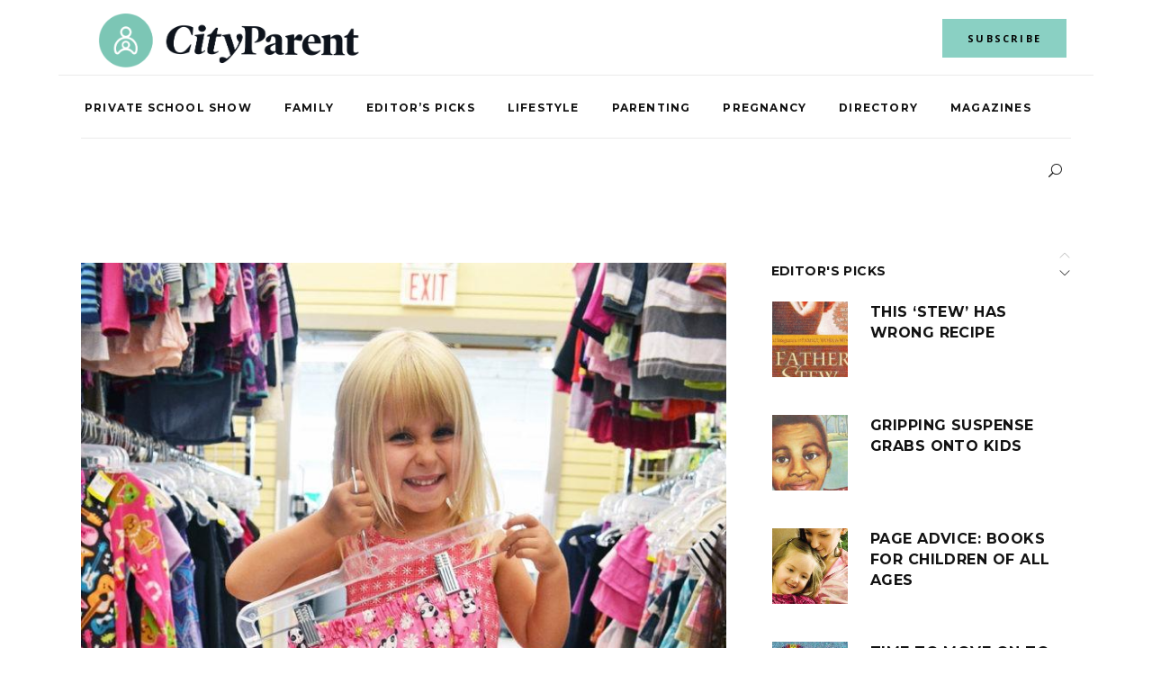

--- FILE ---
content_type: text/html; charset=UTF-8
request_url: https://cityparent.com/lifestyle/spend-less-get-back-school-fashion/
body_size: 24162
content:
<!DOCTYPE html>
<html lang="en-US">
<head>
			
		<meta charset="UTF-8"/>
		<link rel="profile" href="http://gmpg.org/xfn/11"/>
			
				<meta name="viewport" content="width=device-width,initial-scale=1,user-scalable=yes">
		<meta name='robots' content='index, follow, max-image-preview:large, max-snippet:-1, max-video-preview:-1' />

	<!-- This site is optimized with the Yoast SEO plugin v26.7 - https://yoast.com/wordpress/plugins/seo/ -->
	<title>Spend less, get more back to school fashion - City Parent</title>
	<meta name="description" content="Parents can spend a small fortune getting their kids ready to go back to school.Shopping thrift is one way to save without sacrificing quality or style." />
	<link rel="canonical" href="https://cityparent.com/lifestyle/spend-less-get-back-school-fashion/" />
	<meta property="og:locale" content="en_US" />
	<meta property="og:type" content="article" />
	<meta property="og:title" content="Spend less, get more back to school fashion - City Parent" />
	<meta property="og:description" content="Parents can spend a small fortune getting their kids ready to go back to school.Shopping thrift is one way to save without sacrificing quality or style." />
	<meta property="og:url" content="https://cityparent.com/lifestyle/spend-less-get-back-school-fashion/" />
	<meta property="og:site_name" content="City Parent" />
	<meta property="article:published_time" content="2017-09-05T09:00:57+00:00" />
	<meta property="article:modified_time" content="2020-08-06T20:30:09+00:00" />
	<meta property="og:image" content="https://cityparent.com/wp-content/uploads/2017/08/DSC_0842_WEB-e1503585382656.jpg" />
	<meta property="og:image:width" content="735" />
	<meta property="og:image:height" content="547" />
	<meta property="og:image:type" content="image/jpeg" />
	<meta name="author" content="City Parent Staff" />
	<meta name="twitter:card" content="summary_large_image" />
	<script type="application/ld+json" class="yoast-schema-graph">{"@context":"https://schema.org","@graph":[{"@type":"Article","@id":"https://cityparent.com/lifestyle/spend-less-get-back-school-fashion/#article","isPartOf":{"@id":"https://cityparent.com/lifestyle/spend-less-get-back-school-fashion/"},"author":{"name":"City Parent Staff","@id":"https://cityparent.com/#/schema/person/fc2893cb9f4f7f44f6d27cd60f441286"},"headline":"Spend less, get more back to school fashion","datePublished":"2017-09-05T09:00:57+00:00","dateModified":"2020-08-06T20:30:09+00:00","mainEntityOfPage":{"@id":"https://cityparent.com/lifestyle/spend-less-get-back-school-fashion/"},"wordCount":610,"image":{"@id":"https://cityparent.com/lifestyle/spend-less-get-back-school-fashion/#primaryimage"},"thumbnailUrl":"https://cityparent.com/wp-content/uploads/2017/08/DSC_0842_WEB-e1503585382656.jpg","articleSection":["Lifestyle"],"inLanguage":"en-US"},{"@type":"WebPage","@id":"https://cityparent.com/lifestyle/spend-less-get-back-school-fashion/","url":"https://cityparent.com/lifestyle/spend-less-get-back-school-fashion/","name":"Spend less, get more back to school fashion - City Parent","isPartOf":{"@id":"https://cityparent.com/#website"},"primaryImageOfPage":{"@id":"https://cityparent.com/lifestyle/spend-less-get-back-school-fashion/#primaryimage"},"image":{"@id":"https://cityparent.com/lifestyle/spend-less-get-back-school-fashion/#primaryimage"},"thumbnailUrl":"https://cityparent.com/wp-content/uploads/2017/08/DSC_0842_WEB-e1503585382656.jpg","datePublished":"2017-09-05T09:00:57+00:00","dateModified":"2020-08-06T20:30:09+00:00","author":{"@id":"https://cityparent.com/#/schema/person/fc2893cb9f4f7f44f6d27cd60f441286"},"description":"Parents can spend a small fortune getting their kids ready to go back to school.Shopping thrift is one way to save without sacrificing quality or style.","breadcrumb":{"@id":"https://cityparent.com/lifestyle/spend-less-get-back-school-fashion/#breadcrumb"},"inLanguage":"en-US","potentialAction":[{"@type":"ReadAction","target":["https://cityparent.com/lifestyle/spend-less-get-back-school-fashion/"]}]},{"@type":"ImageObject","inLanguage":"en-US","@id":"https://cityparent.com/lifestyle/spend-less-get-back-school-fashion/#primaryimage","url":"https://cityparent.com/wp-content/uploads/2017/08/DSC_0842_WEB-e1503585382656.jpg","contentUrl":"https://cityparent.com/wp-content/uploads/2017/08/DSC_0842_WEB-e1503585382656.jpg","width":735,"height":547,"caption":"DSC 0842 WEB e1503585382656"},{"@type":"BreadcrumbList","@id":"https://cityparent.com/lifestyle/spend-less-get-back-school-fashion/#breadcrumb","itemListElement":[{"@type":"ListItem","position":1,"name":"Home","item":"https://cityparent.com/"},{"@type":"ListItem","position":2,"name":"Spend less, get more back to school fashion"}]},{"@type":"WebSite","@id":"https://cityparent.com/#website","url":"https://cityparent.com/","name":"City Parent","description":"Where parenting lives.","potentialAction":[{"@type":"SearchAction","target":{"@type":"EntryPoint","urlTemplate":"https://cityparent.com/?s={search_term_string}"},"query-input":{"@type":"PropertyValueSpecification","valueRequired":true,"valueName":"search_term_string"}}],"inLanguage":"en-US"},{"@type":"Person","@id":"https://cityparent.com/#/schema/person/fc2893cb9f4f7f44f6d27cd60f441286","name":"City Parent Staff","url":"https://cityparent.com/author/admin/"}]}</script>
	<!-- / Yoast SEO plugin. -->


<link rel='dns-prefetch' href='//fonts.googleapis.com' />
<link rel='dns-prefetch' href='//www.googletagmanager.com' />
<link rel='dns-prefetch' href='//pagead2.googlesyndication.com' />
<link rel="alternate" type="application/rss+xml" title="City Parent &raquo; Feed" href="https://cityparent.com/feed/" />
<link rel="alternate" type="application/rss+xml" title="City Parent &raquo; Comments Feed" href="https://cityparent.com/comments/feed/" />
<link rel="alternate" title="oEmbed (JSON)" type="application/json+oembed" href="https://cityparent.com/wp-json/oembed/1.0/embed?url=https%3A%2F%2Fcityparent.com%2Flifestyle%2Fspend-less-get-back-school-fashion%2F" />
<link rel="alternate" title="oEmbed (XML)" type="text/xml+oembed" href="https://cityparent.com/wp-json/oembed/1.0/embed?url=https%3A%2F%2Fcityparent.com%2Flifestyle%2Fspend-less-get-back-school-fashion%2F&#038;format=xml" />
<style id='wp-img-auto-sizes-contain-inline-css' type='text/css'>
img:is([sizes=auto i],[sizes^="auto," i]){contain-intrinsic-size:3000px 1500px}
/*# sourceURL=wp-img-auto-sizes-contain-inline-css */
</style>
<style id='wp-emoji-styles-inline-css' type='text/css'>

	img.wp-smiley, img.emoji {
		display: inline !important;
		border: none !important;
		box-shadow: none !important;
		height: 1em !important;
		width: 1em !important;
		margin: 0 0.07em !important;
		vertical-align: -0.1em !important;
		background: none !important;
		padding: 0 !important;
	}
/*# sourceURL=wp-emoji-styles-inline-css */
</style>
<style id='wp-block-library-inline-css' type='text/css'>
:root{--wp-block-synced-color:#7a00df;--wp-block-synced-color--rgb:122,0,223;--wp-bound-block-color:var(--wp-block-synced-color);--wp-editor-canvas-background:#ddd;--wp-admin-theme-color:#007cba;--wp-admin-theme-color--rgb:0,124,186;--wp-admin-theme-color-darker-10:#006ba1;--wp-admin-theme-color-darker-10--rgb:0,107,160.5;--wp-admin-theme-color-darker-20:#005a87;--wp-admin-theme-color-darker-20--rgb:0,90,135;--wp-admin-border-width-focus:2px}@media (min-resolution:192dpi){:root{--wp-admin-border-width-focus:1.5px}}.wp-element-button{cursor:pointer}:root .has-very-light-gray-background-color{background-color:#eee}:root .has-very-dark-gray-background-color{background-color:#313131}:root .has-very-light-gray-color{color:#eee}:root .has-very-dark-gray-color{color:#313131}:root .has-vivid-green-cyan-to-vivid-cyan-blue-gradient-background{background:linear-gradient(135deg,#00d084,#0693e3)}:root .has-purple-crush-gradient-background{background:linear-gradient(135deg,#34e2e4,#4721fb 50%,#ab1dfe)}:root .has-hazy-dawn-gradient-background{background:linear-gradient(135deg,#faaca8,#dad0ec)}:root .has-subdued-olive-gradient-background{background:linear-gradient(135deg,#fafae1,#67a671)}:root .has-atomic-cream-gradient-background{background:linear-gradient(135deg,#fdd79a,#004a59)}:root .has-nightshade-gradient-background{background:linear-gradient(135deg,#330968,#31cdcf)}:root .has-midnight-gradient-background{background:linear-gradient(135deg,#020381,#2874fc)}:root{--wp--preset--font-size--normal:16px;--wp--preset--font-size--huge:42px}.has-regular-font-size{font-size:1em}.has-larger-font-size{font-size:2.625em}.has-normal-font-size{font-size:var(--wp--preset--font-size--normal)}.has-huge-font-size{font-size:var(--wp--preset--font-size--huge)}.has-text-align-center{text-align:center}.has-text-align-left{text-align:left}.has-text-align-right{text-align:right}.has-fit-text{white-space:nowrap!important}#end-resizable-editor-section{display:none}.aligncenter{clear:both}.items-justified-left{justify-content:flex-start}.items-justified-center{justify-content:center}.items-justified-right{justify-content:flex-end}.items-justified-space-between{justify-content:space-between}.screen-reader-text{border:0;clip-path:inset(50%);height:1px;margin:-1px;overflow:hidden;padding:0;position:absolute;width:1px;word-wrap:normal!important}.screen-reader-text:focus{background-color:#ddd;clip-path:none;color:#444;display:block;font-size:1em;height:auto;left:5px;line-height:normal;padding:15px 23px 14px;text-decoration:none;top:5px;width:auto;z-index:100000}html :where(.has-border-color){border-style:solid}html :where([style*=border-top-color]){border-top-style:solid}html :where([style*=border-right-color]){border-right-style:solid}html :where([style*=border-bottom-color]){border-bottom-style:solid}html :where([style*=border-left-color]){border-left-style:solid}html :where([style*=border-width]){border-style:solid}html :where([style*=border-top-width]){border-top-style:solid}html :where([style*=border-right-width]){border-right-style:solid}html :where([style*=border-bottom-width]){border-bottom-style:solid}html :where([style*=border-left-width]){border-left-style:solid}html :where(img[class*=wp-image-]){height:auto;max-width:100%}:where(figure){margin:0 0 1em}html :where(.is-position-sticky){--wp-admin--admin-bar--position-offset:var(--wp-admin--admin-bar--height,0px)}@media screen and (max-width:600px){html :where(.is-position-sticky){--wp-admin--admin-bar--position-offset:0px}}

/*# sourceURL=wp-block-library-inline-css */
</style><style id='global-styles-inline-css' type='text/css'>
:root{--wp--preset--aspect-ratio--square: 1;--wp--preset--aspect-ratio--4-3: 4/3;--wp--preset--aspect-ratio--3-4: 3/4;--wp--preset--aspect-ratio--3-2: 3/2;--wp--preset--aspect-ratio--2-3: 2/3;--wp--preset--aspect-ratio--16-9: 16/9;--wp--preset--aspect-ratio--9-16: 9/16;--wp--preset--color--black: #000000;--wp--preset--color--cyan-bluish-gray: #abb8c3;--wp--preset--color--white: #ffffff;--wp--preset--color--pale-pink: #f78da7;--wp--preset--color--vivid-red: #cf2e2e;--wp--preset--color--luminous-vivid-orange: #ff6900;--wp--preset--color--luminous-vivid-amber: #fcb900;--wp--preset--color--light-green-cyan: #7bdcb5;--wp--preset--color--vivid-green-cyan: #00d084;--wp--preset--color--pale-cyan-blue: #8ed1fc;--wp--preset--color--vivid-cyan-blue: #0693e3;--wp--preset--color--vivid-purple: #9b51e0;--wp--preset--gradient--vivid-cyan-blue-to-vivid-purple: linear-gradient(135deg,rgb(6,147,227) 0%,rgb(155,81,224) 100%);--wp--preset--gradient--light-green-cyan-to-vivid-green-cyan: linear-gradient(135deg,rgb(122,220,180) 0%,rgb(0,208,130) 100%);--wp--preset--gradient--luminous-vivid-amber-to-luminous-vivid-orange: linear-gradient(135deg,rgb(252,185,0) 0%,rgb(255,105,0) 100%);--wp--preset--gradient--luminous-vivid-orange-to-vivid-red: linear-gradient(135deg,rgb(255,105,0) 0%,rgb(207,46,46) 100%);--wp--preset--gradient--very-light-gray-to-cyan-bluish-gray: linear-gradient(135deg,rgb(238,238,238) 0%,rgb(169,184,195) 100%);--wp--preset--gradient--cool-to-warm-spectrum: linear-gradient(135deg,rgb(74,234,220) 0%,rgb(151,120,209) 20%,rgb(207,42,186) 40%,rgb(238,44,130) 60%,rgb(251,105,98) 80%,rgb(254,248,76) 100%);--wp--preset--gradient--blush-light-purple: linear-gradient(135deg,rgb(255,206,236) 0%,rgb(152,150,240) 100%);--wp--preset--gradient--blush-bordeaux: linear-gradient(135deg,rgb(254,205,165) 0%,rgb(254,45,45) 50%,rgb(107,0,62) 100%);--wp--preset--gradient--luminous-dusk: linear-gradient(135deg,rgb(255,203,112) 0%,rgb(199,81,192) 50%,rgb(65,88,208) 100%);--wp--preset--gradient--pale-ocean: linear-gradient(135deg,rgb(255,245,203) 0%,rgb(182,227,212) 50%,rgb(51,167,181) 100%);--wp--preset--gradient--electric-grass: linear-gradient(135deg,rgb(202,248,128) 0%,rgb(113,206,126) 100%);--wp--preset--gradient--midnight: linear-gradient(135deg,rgb(2,3,129) 0%,rgb(40,116,252) 100%);--wp--preset--font-size--small: 13px;--wp--preset--font-size--medium: 20px;--wp--preset--font-size--large: 36px;--wp--preset--font-size--x-large: 42px;--wp--preset--spacing--20: 0.44rem;--wp--preset--spacing--30: 0.67rem;--wp--preset--spacing--40: 1rem;--wp--preset--spacing--50: 1.5rem;--wp--preset--spacing--60: 2.25rem;--wp--preset--spacing--70: 3.38rem;--wp--preset--spacing--80: 5.06rem;--wp--preset--shadow--natural: 6px 6px 9px rgba(0, 0, 0, 0.2);--wp--preset--shadow--deep: 12px 12px 50px rgba(0, 0, 0, 0.4);--wp--preset--shadow--sharp: 6px 6px 0px rgba(0, 0, 0, 0.2);--wp--preset--shadow--outlined: 6px 6px 0px -3px rgb(255, 255, 255), 6px 6px rgb(0, 0, 0);--wp--preset--shadow--crisp: 6px 6px 0px rgb(0, 0, 0);}:where(.is-layout-flex){gap: 0.5em;}:where(.is-layout-grid){gap: 0.5em;}body .is-layout-flex{display: flex;}.is-layout-flex{flex-wrap: wrap;align-items: center;}.is-layout-flex > :is(*, div){margin: 0;}body .is-layout-grid{display: grid;}.is-layout-grid > :is(*, div){margin: 0;}:where(.wp-block-columns.is-layout-flex){gap: 2em;}:where(.wp-block-columns.is-layout-grid){gap: 2em;}:where(.wp-block-post-template.is-layout-flex){gap: 1.25em;}:where(.wp-block-post-template.is-layout-grid){gap: 1.25em;}.has-black-color{color: var(--wp--preset--color--black) !important;}.has-cyan-bluish-gray-color{color: var(--wp--preset--color--cyan-bluish-gray) !important;}.has-white-color{color: var(--wp--preset--color--white) !important;}.has-pale-pink-color{color: var(--wp--preset--color--pale-pink) !important;}.has-vivid-red-color{color: var(--wp--preset--color--vivid-red) !important;}.has-luminous-vivid-orange-color{color: var(--wp--preset--color--luminous-vivid-orange) !important;}.has-luminous-vivid-amber-color{color: var(--wp--preset--color--luminous-vivid-amber) !important;}.has-light-green-cyan-color{color: var(--wp--preset--color--light-green-cyan) !important;}.has-vivid-green-cyan-color{color: var(--wp--preset--color--vivid-green-cyan) !important;}.has-pale-cyan-blue-color{color: var(--wp--preset--color--pale-cyan-blue) !important;}.has-vivid-cyan-blue-color{color: var(--wp--preset--color--vivid-cyan-blue) !important;}.has-vivid-purple-color{color: var(--wp--preset--color--vivid-purple) !important;}.has-black-background-color{background-color: var(--wp--preset--color--black) !important;}.has-cyan-bluish-gray-background-color{background-color: var(--wp--preset--color--cyan-bluish-gray) !important;}.has-white-background-color{background-color: var(--wp--preset--color--white) !important;}.has-pale-pink-background-color{background-color: var(--wp--preset--color--pale-pink) !important;}.has-vivid-red-background-color{background-color: var(--wp--preset--color--vivid-red) !important;}.has-luminous-vivid-orange-background-color{background-color: var(--wp--preset--color--luminous-vivid-orange) !important;}.has-luminous-vivid-amber-background-color{background-color: var(--wp--preset--color--luminous-vivid-amber) !important;}.has-light-green-cyan-background-color{background-color: var(--wp--preset--color--light-green-cyan) !important;}.has-vivid-green-cyan-background-color{background-color: var(--wp--preset--color--vivid-green-cyan) !important;}.has-pale-cyan-blue-background-color{background-color: var(--wp--preset--color--pale-cyan-blue) !important;}.has-vivid-cyan-blue-background-color{background-color: var(--wp--preset--color--vivid-cyan-blue) !important;}.has-vivid-purple-background-color{background-color: var(--wp--preset--color--vivid-purple) !important;}.has-black-border-color{border-color: var(--wp--preset--color--black) !important;}.has-cyan-bluish-gray-border-color{border-color: var(--wp--preset--color--cyan-bluish-gray) !important;}.has-white-border-color{border-color: var(--wp--preset--color--white) !important;}.has-pale-pink-border-color{border-color: var(--wp--preset--color--pale-pink) !important;}.has-vivid-red-border-color{border-color: var(--wp--preset--color--vivid-red) !important;}.has-luminous-vivid-orange-border-color{border-color: var(--wp--preset--color--luminous-vivid-orange) !important;}.has-luminous-vivid-amber-border-color{border-color: var(--wp--preset--color--luminous-vivid-amber) !important;}.has-light-green-cyan-border-color{border-color: var(--wp--preset--color--light-green-cyan) !important;}.has-vivid-green-cyan-border-color{border-color: var(--wp--preset--color--vivid-green-cyan) !important;}.has-pale-cyan-blue-border-color{border-color: var(--wp--preset--color--pale-cyan-blue) !important;}.has-vivid-cyan-blue-border-color{border-color: var(--wp--preset--color--vivid-cyan-blue) !important;}.has-vivid-purple-border-color{border-color: var(--wp--preset--color--vivid-purple) !important;}.has-vivid-cyan-blue-to-vivid-purple-gradient-background{background: var(--wp--preset--gradient--vivid-cyan-blue-to-vivid-purple) !important;}.has-light-green-cyan-to-vivid-green-cyan-gradient-background{background: var(--wp--preset--gradient--light-green-cyan-to-vivid-green-cyan) !important;}.has-luminous-vivid-amber-to-luminous-vivid-orange-gradient-background{background: var(--wp--preset--gradient--luminous-vivid-amber-to-luminous-vivid-orange) !important;}.has-luminous-vivid-orange-to-vivid-red-gradient-background{background: var(--wp--preset--gradient--luminous-vivid-orange-to-vivid-red) !important;}.has-very-light-gray-to-cyan-bluish-gray-gradient-background{background: var(--wp--preset--gradient--very-light-gray-to-cyan-bluish-gray) !important;}.has-cool-to-warm-spectrum-gradient-background{background: var(--wp--preset--gradient--cool-to-warm-spectrum) !important;}.has-blush-light-purple-gradient-background{background: var(--wp--preset--gradient--blush-light-purple) !important;}.has-blush-bordeaux-gradient-background{background: var(--wp--preset--gradient--blush-bordeaux) !important;}.has-luminous-dusk-gradient-background{background: var(--wp--preset--gradient--luminous-dusk) !important;}.has-pale-ocean-gradient-background{background: var(--wp--preset--gradient--pale-ocean) !important;}.has-electric-grass-gradient-background{background: var(--wp--preset--gradient--electric-grass) !important;}.has-midnight-gradient-background{background: var(--wp--preset--gradient--midnight) !important;}.has-small-font-size{font-size: var(--wp--preset--font-size--small) !important;}.has-medium-font-size{font-size: var(--wp--preset--font-size--medium) !important;}.has-large-font-size{font-size: var(--wp--preset--font-size--large) !important;}.has-x-large-font-size{font-size: var(--wp--preset--font-size--x-large) !important;}
/*# sourceURL=global-styles-inline-css */
</style>

<style id='classic-theme-styles-inline-css' type='text/css'>
/*! This file is auto-generated */
.wp-block-button__link{color:#fff;background-color:#32373c;border-radius:9999px;box-shadow:none;text-decoration:none;padding:calc(.667em + 2px) calc(1.333em + 2px);font-size:1.125em}.wp-block-file__button{background:#32373c;color:#fff;text-decoration:none}
/*# sourceURL=/wp-includes/css/classic-themes.min.css */
</style>
<link rel="stylesheet" href="https://cityparent.com/wp-content/cache/minify/d501a.css" media="all" />















<link rel='stylesheet' id='journo-edge-style-handle-google-fonts-css' href='https://fonts.googleapis.com/css?family=Open+Sans%3A300%2C300i%2C400%2C500%2C700%7CMontserrat%3A300%2C300i%2C400%2C500%2C700%7CCormorant+Garamond%3A300%2C300i%2C400%2C500%2C700%7CWork+Sans%3A300%2C300i%2C400%2C500%2C700&#038;subset=latin-ext&#038;ver=1.0.0' type='text/css' media='all' />
<link rel="stylesheet" href="https://cityparent.com/wp-content/cache/minify/8871d.css" media="all" />

<script src="https://cityparent.com/wp-content/cache/minify/818c0.js"></script>



<script src="https://cityparent.com/wp-content/cache/minify/66212.js" async></script>

<script type="text/javascript" id="foobox-free-min-js-before">
/* <![CDATA[ */
/* Run FooBox FREE (v2.7.35) */
var FOOBOX = window.FOOBOX = {
	ready: true,
	disableOthers: false,
	o: {wordpress: { enabled: true }, countMessage:'image %index of %total', captions: { dataTitle: ["captionTitle","title"], dataDesc: ["captionDesc","description"] }, rel: '', excludes:'.fbx-link,.nofoobox,.nolightbox,a[href*="pinterest.com/pin/create/button/"]', affiliate : { enabled: false }},
	selectors: [
		".gallery", ".wp-block-gallery", ".wp-caption", ".wp-block-image", "a:has(img[class*=wp-image-])", ".foobox"
	],
	pre: function( $ ){
		// Custom JavaScript (Pre)
		
	},
	post: function( $ ){
		// Custom JavaScript (Post)
		
		// Custom Captions Code
		
	},
	custom: function( $ ){
		// Custom Extra JS
		
	}
};
//# sourceURL=foobox-free-min-js-before
/* ]]> */
</script>
<script src="https://cityparent.com/wp-content/cache/minify/eb8ca.js"></script>

<script></script><link rel="https://api.w.org/" href="https://cityparent.com/wp-json/" /><link rel="alternate" title="JSON" type="application/json" href="https://cityparent.com/wp-json/wp/v2/posts/6697" /><link rel="EditURI" type="application/rsd+xml" title="RSD" href="https://cityparent.com/xmlrpc.php?rsd" />
<meta name="generator" content="WordPress 6.9" />
<link rel='shortlink' href='https://cityparent.com/?p=6697' />
<meta name="generator" content="Site Kit by Google 1.170.0" /><!-- Google Tag Manager -->
<script async>(function(w,d,s,l,i){w[l]=w[l]||[];w[l].push({'gtm.start':
new Date().getTime(),event:'gtm.js'});var f=d.getElementsByTagName(s)[0],
j=d.createElement(s),dl=l!='dataLayer'?'&l='+l:'';j.async=true;j.src=
'https://www.googletagmanager.com/gtm.js?id='+i+dl;f.parentNode.insertBefore(j,f);
})(window,document,'script','dataLayer','GTM-N5WFWKP');</script>
<!-- End Google Tag Manager -->

<script async src="https://securepubads.g.doubleclick.net/tag/js/gpt.js"></script>
<script async>
            window.googletag = window.googletag || {cmd: []};
            googletag.cmd.push(function() {

                var mappingadunit = googletag.sizeMapping().
                    addSize([992, 0], [[970, 90], [728, 90], [1, 1]]). //desktop
                    addSize([768, 0], [[728, 90], [1, 1]]). //tablet
                    addSize([320, 0], [[320, 50], [320, 100], [1, 1]]). //mobile
                    addSize([0, 0], [[320, 50], [1, 1]]). //other
                    build();

                googletag.defineSlot(
                    '/22289967404/Site_Wide_Top', 
                    [[970,90],[970,250],[728,90],[300,250]], 
                    'div-gpt-ad-1617114733873-0'
                ).defineSizeMapping(mappingadunit).addService(googletag.pubads());


                googletag.pubads().enableSingleRequest();
                googletag.pubads().collapseEmptyDivs();
                googletag.enableServices();
            });
        </script>

<script>
  window.googletag = window.googletag || {cmd: []};
  googletag.cmd.push(function() {
    googletag.defineSlot('/22289967404/Home_300x250', [[200, 200], [300, 250], [320, 100]], 'div-gpt-ad-1617136392767-0').addService(googletag.pubads());
    googletag.pubads().enableSingleRequest();
    googletag.enableServices();
  });
</script>

<script>
  window.googletag = window.googletag || {cmd: []};
  googletag.cmd.push(function() {
    googletag.defineSlot('/22289967404/Home_300x250', [300, 250], 'div-gpt-ad-1614892177977-0').addService(googletag.pubads());
    googletag.pubads().enableSingleRequest();
    googletag.enableServices();
  });
</script>
<!-- Google AdSense meta tags added by Site Kit -->
<meta name="google-adsense-platform-account" content="ca-host-pub-2644536267352236">
<meta name="google-adsense-platform-domain" content="sitekit.withgoogle.com">
<!-- End Google AdSense meta tags added by Site Kit -->
<meta name="generator" content="Powered by WPBakery Page Builder - drag and drop page builder for WordPress."/>

<!-- Google AdSense snippet added by Site Kit -->
<script type="text/javascript" async="async" src="https://pagead2.googlesyndication.com/pagead/js/adsbygoogle.js?client=ca-pub-2297882511852831&amp;host=ca-host-pub-2644536267352236" crossorigin="anonymous"></script>

<!-- End Google AdSense snippet added by Site Kit -->
<link rel="preconnect" href="https://fonts.googleapis.com">
<link rel="preconnect" href="https://fonts.gstatic.com/" crossorigin>
<meta name="generator" content="Powered by Slider Revolution 6.7.37 - responsive, Mobile-Friendly Slider Plugin for WordPress with comfortable drag and drop interface." />
<link rel="icon" href="https://cityparent.com/wp-content/uploads/2025/06/cropped-CityParent-Favicon-green-512x512-1-32x32.png" sizes="32x32" />
<link rel="icon" href="https://cityparent.com/wp-content/uploads/2025/06/cropped-CityParent-Favicon-green-512x512-1-192x192.png" sizes="192x192" />
<link rel="apple-touch-icon" href="https://cityparent.com/wp-content/uploads/2025/06/cropped-CityParent-Favicon-green-512x512-1-180x180.png" />
<meta name="msapplication-TileImage" content="https://cityparent.com/wp-content/uploads/2025/06/cropped-CityParent-Favicon-green-512x512-1-270x270.png" />
<script>
	window._tpt			??= {};
	window.SR7			??= {};
	_tpt.R				??= {};
	_tpt.R.fonts		??= {};
	_tpt.R.fonts.customFonts??= {};
	SR7.devMode			=  false;
	SR7.F 				??= {};
	SR7.G				??= {};
	SR7.LIB				??= {};
	SR7.E				??= {};
	SR7.E.gAddons		??= {};
	SR7.E.php 			??= {};
	SR7.E.nonce			= 'f822c3f672';
	SR7.E.ajaxurl		= 'https://cityparent.com/wp-admin/admin-ajax.php';
	SR7.E.resturl		= 'https://cityparent.com/wp-json/';
	SR7.E.slug_path		= 'revslider/revslider.php';
	SR7.E.slug			= 'revslider';
	SR7.E.plugin_url	= 'https://cityparent.com/wp-content/plugins/revslider/';
	SR7.E.wp_plugin_url = 'https://cityparent.com/wp-content/plugins/';
	SR7.E.revision		= '6.7.37';
	SR7.E.fontBaseUrl	= '';
	SR7.G.breakPoints 	= [1240,1024,778,480];
	SR7.G.fSUVW 		= false;
	SR7.E.modules 		= ['module','page','slide','layer','draw','animate','srtools','canvas','defaults','carousel','navigation','media','modifiers','migration'];
	SR7.E.libs 			= ['WEBGL'];
	SR7.E.css 			= ['csslp','cssbtns','cssfilters','cssnav','cssmedia'];
	SR7.E.resources		= {};
	SR7.E.ytnc			= false;
	SR7.JSON			??= {};
/*! Slider Revolution 7.0 - Page Processor */
!function(){"use strict";window.SR7??={},window._tpt??={},SR7.version="Slider Revolution 6.7.16",_tpt.getMobileZoom=()=>_tpt.is_mobile?document.documentElement.clientWidth/window.innerWidth:1,_tpt.getWinDim=function(t){_tpt.screenHeightWithUrlBar??=window.innerHeight;let e=SR7.F?.modal?.visible&&SR7.M[SR7.F.module.getIdByAlias(SR7.F.modal.requested)];_tpt.scrollBar=window.innerWidth!==document.documentElement.clientWidth||e&&window.innerWidth!==e.c.module.clientWidth,_tpt.winW=_tpt.getMobileZoom()*window.innerWidth-(_tpt.scrollBar||"prepare"==t?_tpt.scrollBarW??_tpt.mesureScrollBar():0),_tpt.winH=_tpt.getMobileZoom()*window.innerHeight,_tpt.winWAll=document.documentElement.clientWidth},_tpt.getResponsiveLevel=function(t,e){return SR7.G.fSUVW?_tpt.closestGE(t,window.innerWidth):_tpt.closestGE(t,_tpt.winWAll)},_tpt.mesureScrollBar=function(){let t=document.createElement("div");return t.className="RSscrollbar-measure",t.style.width="100px",t.style.height="100px",t.style.overflow="scroll",t.style.position="absolute",t.style.top="-9999px",document.body.appendChild(t),_tpt.scrollBarW=t.offsetWidth-t.clientWidth,document.body.removeChild(t),_tpt.scrollBarW},_tpt.loadCSS=async function(t,e,s){return s?_tpt.R.fonts.required[e].status=1:(_tpt.R[e]??={},_tpt.R[e].status=1),new Promise(((i,n)=>{if(_tpt.isStylesheetLoaded(t))s?_tpt.R.fonts.required[e].status=2:_tpt.R[e].status=2,i();else{const o=document.createElement("link");o.rel="stylesheet";let l="text",r="css";o["type"]=l+"/"+r,o.href=t,o.onload=()=>{s?_tpt.R.fonts.required[e].status=2:_tpt.R[e].status=2,i()},o.onerror=()=>{s?_tpt.R.fonts.required[e].status=3:_tpt.R[e].status=3,n(new Error(`Failed to load CSS: ${t}`))},document.head.appendChild(o)}}))},_tpt.addContainer=function(t){const{tag:e="div",id:s,class:i,datas:n,textContent:o,iHTML:l}=t,r=document.createElement(e);if(s&&""!==s&&(r.id=s),i&&""!==i&&(r.className=i),n)for(const[t,e]of Object.entries(n))"style"==t?r.style.cssText=e:r.setAttribute(`data-${t}`,e);return o&&(r.textContent=o),l&&(r.innerHTML=l),r},_tpt.collector=function(){return{fragment:new DocumentFragment,add(t){var e=_tpt.addContainer(t);return this.fragment.appendChild(e),e},append(t){t.appendChild(this.fragment)}}},_tpt.isStylesheetLoaded=function(t){let e=t.split("?")[0];return Array.from(document.querySelectorAll('link[rel="stylesheet"], link[rel="preload"]')).some((t=>t.href.split("?")[0]===e))},_tpt.preloader={requests:new Map,preloaderTemplates:new Map,show:function(t,e){if(!e||!t)return;const{type:s,color:i}=e;if(s<0||"off"==s)return;const n=`preloader_${s}`;let o=this.preloaderTemplates.get(n);o||(o=this.build(s,i),this.preloaderTemplates.set(n,o)),this.requests.has(t)||this.requests.set(t,{count:0});const l=this.requests.get(t);clearTimeout(l.timer),l.count++,1===l.count&&(l.timer=setTimeout((()=>{l.preloaderClone=o.cloneNode(!0),l.anim&&l.anim.kill(),void 0!==_tpt.gsap?l.anim=_tpt.gsap.fromTo(l.preloaderClone,1,{opacity:0},{opacity:1}):l.preloaderClone.classList.add("sr7-fade-in"),t.appendChild(l.preloaderClone)}),150))},hide:function(t){if(!this.requests.has(t))return;const e=this.requests.get(t);e.count--,e.count<0&&(e.count=0),e.anim&&e.anim.kill(),0===e.count&&(clearTimeout(e.timer),e.preloaderClone&&(e.preloaderClone.classList.remove("sr7-fade-in"),e.anim=_tpt.gsap.to(e.preloaderClone,.3,{opacity:0,onComplete:function(){e.preloaderClone.remove()}})))},state:function(t){if(!this.requests.has(t))return!1;return this.requests.get(t).count>0},build:(t,e="#ffffff",s="")=>{if(t<0||"off"===t)return null;const i=parseInt(t);if(t="prlt"+i,isNaN(i))return null;if(_tpt.loadCSS(SR7.E.plugin_url+"public/css/preloaders/t"+i+".css","preloader_"+t),isNaN(i)||i<6){const n=`background-color:${e}`,o=1===i||2==i?n:"",l=3===i||4==i?n:"",r=_tpt.collector();["dot1","dot2","bounce1","bounce2","bounce3"].forEach((t=>r.add({tag:"div",class:t,datas:{style:l}})));const d=_tpt.addContainer({tag:"sr7-prl",class:`${t} ${s}`,datas:{style:o}});return r.append(d),d}{let n={};if(7===i){let t;e.startsWith("#")?(t=e.replace("#",""),t=`rgba(${parseInt(t.substring(0,2),16)}, ${parseInt(t.substring(2,4),16)}, ${parseInt(t.substring(4,6),16)}, `):e.startsWith("rgb")&&(t=e.slice(e.indexOf("(")+1,e.lastIndexOf(")")).split(",").map((t=>t.trim())),t=`rgba(${t[0]}, ${t[1]}, ${t[2]}, `),t&&(n.style=`border-top-color: ${t}0.65); border-bottom-color: ${t}0.15); border-left-color: ${t}0.65); border-right-color: ${t}0.15)`)}else 12===i&&(n.style=`background:${e}`);const o=[10,0,4,2,5,9,0,4,4,2][i-6],l=_tpt.collector(),r=l.add({tag:"div",class:"sr7-prl-inner",datas:n});Array.from({length:o}).forEach((()=>r.appendChild(l.add({tag:"span",datas:{style:`background:${e}`}}))));const d=_tpt.addContainer({tag:"sr7-prl",class:`${t} ${s}`});return l.append(d),d}}},SR7.preLoader={show:(t,e)=>{"off"!==(SR7.M[t]?.settings?.pLoader?.type??"off")&&_tpt.preloader.show(e||SR7.M[t].c.module,SR7.M[t]?.settings?.pLoader??{color:"#fff",type:10})},hide:(t,e)=>{"off"!==(SR7.M[t]?.settings?.pLoader?.type??"off")&&_tpt.preloader.hide(e||SR7.M[t].c.module)},state:(t,e)=>_tpt.preloader.state(e||SR7.M[t].c.module)},_tpt.prepareModuleHeight=function(t){window.SR7.M??={},window.SR7.M[t.id]??={},"ignore"==t.googleFont&&(SR7.E.ignoreGoogleFont=!0);let e=window.SR7.M[t.id];if(null==_tpt.scrollBarW&&_tpt.mesureScrollBar(),e.c??={},e.states??={},e.settings??={},e.settings.size??={},t.fixed&&(e.settings.fixed=!0),e.c.module=document.querySelector("sr7-module#"+t.id),e.c.adjuster=e.c.module.getElementsByTagName("sr7-adjuster")[0],e.c.content=e.c.module.getElementsByTagName("sr7-content")[0],"carousel"==t.type&&(e.c.carousel=e.c.content.getElementsByTagName("sr7-carousel")[0]),null==e.c.module||null==e.c.module)return;t.plType&&t.plColor&&(e.settings.pLoader={type:t.plType,color:t.plColor}),void 0===t.plType||"off"===t.plType||SR7.preLoader.state(t.id)&&SR7.preLoader.state(t.id,e.c.module)||SR7.preLoader.show(t.id,e.c.module),_tpt.winW||_tpt.getWinDim("prepare"),_tpt.getWinDim();let s=""+e.c.module.dataset?.modal;"modal"==s||"true"==s||"undefined"!==s&&"false"!==s||(e.settings.size.fullWidth=t.size.fullWidth,e.LEV??=_tpt.getResponsiveLevel(window.SR7.G.breakPoints,t.id),t.vpt=_tpt.fillArray(t.vpt,5),e.settings.vPort=t.vpt[e.LEV],void 0!==t.el&&"720"==t.el[4]&&t.gh[4]!==t.el[4]&&"960"==t.el[3]&&t.gh[3]!==t.el[3]&&"768"==t.el[2]&&t.gh[2]!==t.el[2]&&delete t.el,e.settings.size.height=null==t.el||null==t.el[e.LEV]||0==t.el[e.LEV]||"auto"==t.el[e.LEV]?_tpt.fillArray(t.gh,5,-1):_tpt.fillArray(t.el,5,-1),e.settings.size.width=_tpt.fillArray(t.gw,5,-1),e.settings.size.minHeight=_tpt.fillArray(t.mh??[0],5,-1),e.cacheSize={fullWidth:e.settings.size?.fullWidth,fullHeight:e.settings.size?.fullHeight},void 0!==t.off&&(t.off?.t&&(e.settings.size.m??={})&&(e.settings.size.m.t=t.off.t),t.off?.b&&(e.settings.size.m??={})&&(e.settings.size.m.b=t.off.b),t.off?.l&&(e.settings.size.p??={})&&(e.settings.size.p.l=t.off.l),t.off?.r&&(e.settings.size.p??={})&&(e.settings.size.p.r=t.off.r),e.offsetPrepared=!0),_tpt.updatePMHeight(t.id,t,!0))},_tpt.updatePMHeight=(t,e,s)=>{let i=SR7.M[t];var n=i.settings.size.fullWidth?_tpt.winW:i.c.module.parentNode.offsetWidth;n=0===n||isNaN(n)?_tpt.winW:n;let o=i.settings.size.width[i.LEV]||i.settings.size.width[i.LEV++]||i.settings.size.width[i.LEV--]||n,l=i.settings.size.height[i.LEV]||i.settings.size.height[i.LEV++]||i.settings.size.height[i.LEV--]||0,r=i.settings.size.minHeight[i.LEV]||i.settings.size.minHeight[i.LEV++]||i.settings.size.minHeight[i.LEV--]||0;if(l="auto"==l?0:l,l=parseInt(l),"carousel"!==e.type&&(n-=parseInt(e.onw??0)||0),i.MP=!i.settings.size.fullWidth&&n<o||_tpt.winW<o?Math.min(1,n/o):1,e.size.fullScreen||e.size.fullHeight){let t=parseInt(e.fho)||0,s=(""+e.fho).indexOf("%")>-1;e.newh=_tpt.winH-(s?_tpt.winH*t/100:t)}else e.newh=i.MP*Math.max(l,r);if(e.newh+=(parseInt(e.onh??0)||0)+(parseInt(e.carousel?.pt)||0)+(parseInt(e.carousel?.pb)||0),void 0!==e.slideduration&&(e.newh=Math.max(e.newh,parseInt(e.slideduration)/3)),e.shdw&&_tpt.buildShadow(e.id,e),i.c.adjuster.style.height=e.newh+"px",i.c.module.style.height=e.newh+"px",i.c.content.style.height=e.newh+"px",i.states.heightPrepared=!0,i.dims??={},i.dims.moduleRect=i.c.module.getBoundingClientRect(),i.c.content.style.left="-"+i.dims.moduleRect.left+"px",!i.settings.size.fullWidth)return s&&requestAnimationFrame((()=>{n!==i.c.module.parentNode.offsetWidth&&_tpt.updatePMHeight(e.id,e)})),void _tpt.bgStyle(e.id,e,window.innerWidth==_tpt.winW,!0);_tpt.bgStyle(e.id,e,window.innerWidth==_tpt.winW,!0),requestAnimationFrame((function(){s&&requestAnimationFrame((()=>{n!==i.c.module.parentNode.offsetWidth&&_tpt.updatePMHeight(e.id,e)}))})),i.earlyResizerFunction||(i.earlyResizerFunction=function(){requestAnimationFrame((function(){_tpt.getWinDim(),_tpt.moduleDefaults(e.id,e),_tpt.updateSlideBg(t,!0)}))},window.addEventListener("resize",i.earlyResizerFunction))},_tpt.buildShadow=function(t,e){let s=SR7.M[t];null==s.c.shadow&&(s.c.shadow=document.createElement("sr7-module-shadow"),s.c.shadow.classList.add("sr7-shdw-"+e.shdw),s.c.content.appendChild(s.c.shadow))},_tpt.bgStyle=async(t,e,s,i,n)=>{const o=SR7.M[t];if((e=e??o.settings).fixed&&!o.c.module.classList.contains("sr7-top-fixed")&&(o.c.module.classList.add("sr7-top-fixed"),o.c.module.style.position="fixed",o.c.module.style.width="100%",o.c.module.style.top="0px",o.c.module.style.left="0px",o.c.module.style.pointerEvents="none",o.c.module.style.zIndex=5e3,o.c.content.style.pointerEvents="none"),null==o.c.bgcanvas){let t=document.createElement("sr7-module-bg"),l=!1;if("string"==typeof e?.bg?.color&&e?.bg?.color.includes("{"))if(_tpt.gradient&&_tpt.gsap)e.bg.color=_tpt.gradient.convert(e.bg.color);else try{let t=JSON.parse(e.bg.color);(t?.orig||t?.string)&&(e.bg.color=JSON.parse(e.bg.color))}catch(t){return}let r="string"==typeof e?.bg?.color?e?.bg?.color||"transparent":e?.bg?.color?.string??e?.bg?.color?.orig??e?.bg?.color?.color??"transparent";if(t.style["background"+(String(r).includes("grad")?"":"Color")]=r,("transparent"!==r||n)&&(l=!0),o.offsetPrepared&&(t.style.visibility="hidden"),e?.bg?.image?.src&&(t.style.backgroundImage=`url(${e?.bg?.image.src})`,t.style.backgroundSize=""==(e.bg.image?.size??"")?"cover":e.bg.image.size,t.style.backgroundPosition=e.bg.image.position,t.style.backgroundRepeat=""==e.bg.image.repeat||null==e.bg.image.repeat?"no-repeat":e.bg.image.repeat,l=!0),!l)return;o.c.bgcanvas=t,e.size.fullWidth?t.style.width=_tpt.winW-(s&&_tpt.winH<document.body.offsetHeight?_tpt.scrollBarW:0)+"px":i&&(t.style.width=o.c.module.offsetWidth+"px"),e.sbt?.use?o.c.content.appendChild(o.c.bgcanvas):o.c.module.appendChild(o.c.bgcanvas)}o.c.bgcanvas.style.height=void 0!==e.newh?e.newh+"px":("carousel"==e.type?o.dims.module.h:o.dims.content.h)+"px",o.c.bgcanvas.style.left=!s&&e.sbt?.use||o.c.bgcanvas.closest("SR7-CONTENT")?"0px":"-"+(o?.dims?.moduleRect?.left??0)+"px"},_tpt.updateSlideBg=function(t,e){const s=SR7.M[t];let i=s.settings;s?.c?.bgcanvas&&(i.size.fullWidth?s.c.bgcanvas.style.width=_tpt.winW-(e&&_tpt.winH<document.body.offsetHeight?_tpt.scrollBarW:0)+"px":preparing&&(s.c.bgcanvas.style.width=s.c.module.offsetWidth+"px"))},_tpt.moduleDefaults=(t,e)=>{let s=SR7.M[t];null!=s&&null!=s.c&&null!=s.c.module&&(s.dims??={},s.dims.moduleRect=s.c.module.getBoundingClientRect(),s.c.content.style.left="-"+s.dims.moduleRect.left+"px",s.c.content.style.width=_tpt.winW-_tpt.scrollBarW+"px","carousel"==e.type&&(s.c.module.style.overflow="visible"),_tpt.bgStyle(t,e,window.innerWidth==_tpt.winW))},_tpt.getOffset=t=>{var e=t.getBoundingClientRect(),s=window.pageXOffset||document.documentElement.scrollLeft,i=window.pageYOffset||document.documentElement.scrollTop;return{top:e.top+i,left:e.left+s}},_tpt.fillArray=function(t,e){let s,i;t=Array.isArray(t)?t:[t];let n=Array(e),o=t.length;for(i=0;i<t.length;i++)n[i+(e-o)]=t[i],null==s&&"#"!==t[i]&&(s=t[i]);for(let t=0;t<e;t++)void 0!==n[t]&&"#"!=n[t]||(n[t]=s),s=n[t];return n},_tpt.closestGE=function(t,e){let s=Number.MAX_VALUE,i=-1;for(let n=0;n<t.length;n++)t[n]-1>=e&&t[n]-1-e<s&&(s=t[n]-1-e,i=n);return++i}}();</script>
		<style type="text/css" id="wp-custom-css">
			/* leaderboard positioning */
.cp-leaderboard {
	margin-top:10px;
	justify-content:center;
	display:flex;
}


/* opening popup */
.pum-theme-26930, .pum-theme-default-theme {
  background-color: rgba( 196, 198, 199, .75 );
}

.pum-theme-26930 .pum-content + .pum-close, .pum-theme-default-theme .pum-content + .pum-close {
	background-color: #000;
	padding: 0 15px;
}

.sign-up-box {
	display:flex;
	column-gap: 15px;
}

/* logo area width */
.edgtf-logo-area { 
	max-width: 1150px;
	margin: auto;
}

/* subscribe button in header */
.mobileSubscribe,
.home-subscribe-link {
	background: #8ad0c3;
	border: 1px solid transparent;
	padding: 13px 27px 13px 27px;
	color: #000;
	font-size: 11px;
	letter-spacing: .2em;
  font-weight: 600;
	text-transform: uppercase;
}

.mobileSubscribe:hover,
.home-subscribe-link:hover{
  background-color: #121212 !important;
	color: #fff !important;
}


/* position for home page slider at top of page */
.edgtf-content {
	margin-top:0px !important;
}

/* turn off pricing display packages */
.hide-price ul li.edgtf-pt-prices {
	display:none !important;
}

/* turn off date, views and slash */

.edgtf-post-info-date, 
.edgtf-views-holder,
.edgtf-post-info > div::after {
	display:none !important;
}

.home-widget h2 {
	font-size: 24px;
}

/* button underline on show pages */
.edgtf-btn-text,
.edgtf-btn.edgtf-btn-solid:not(.edgtf-btn-custom-underline-hover-color):hover .edgtf-btn-text{
    border-bottom: none !important;
}


/* adding space between google full banner and footer */
.edgtf-footer-top-holder {
	margin-top: 50px;
}
.edgtf-page-footer {
	text-align:center;
}

.edgtf-page-footer .widget.widget_nav_menu ul li {
	width: 100%;
	padding-left:0;
}

.menu-footer-our-sites-2-container {
	margin-top:41px;
}

/* menu text spacing */

.item_outer span{
	white-space: nowrap;
}


/* exhitor forms and contact form */
.expo-exhibitor-listing-form fieldset,
.exhibitor-form fieldset {
	max-width: 723px !important;
	
}

.expo-exhibitor-listing-form fieldset.form-columns-1 .hs-input {
  width: 100% !important;
}

#company-728bdfd4-ad24-4180-bb98-5363c219f8c3,
#email-728bdfd4-ad24-4180-bb98-5363c219f8c3 {
	width:100%;
}

#hsForm_d5920a23-eb07-4c64-b2ad-2098e12618c3 textarea,
#message-728bdfd4-ad24-4180-bb98-5363c219f8c3 {
	width:99%;
}

#message-728bdfd4-ad24-4180-bb98-5363c219f8c3 {
	border: 1px solid #c6c6c6;
	margin-bottom: 50px;
}

.exhibitor-form fieldset.form-columns-2 .hs-form-field {
	width: 48% !important; 
}


.exhibitor-form .hs_firstname {
	margin-right: 20px;
}



#hsForm_d5920a23-eb07-4c64-b2ad-2098e12618c3 select,
.expo-exhibitor-listing-form input {
	border: 1px solid #c6c6c6;
	font-size: 13px;
	line-height: 20px; 
}

.hs-fieldtype-number input,
.hs-phone input {
	padding: 10px 11px !important;
	width:93%;
}

#hsForm_d5920a23-eb07-4c64-b2ad-2098e12618c3 select {
	width:100%;
	padding:	padding: 10px 11px;
	height: 42px;
	color: #777;
	background-color: #fff;
}

.expo-exhibitor-listing-form input[name="file_upload"] {
	border:none;
}

#hsForm_d5920a23-eb07-4c64-b2ad-2098e12618c3 select,
#hsForm_d5920a23-eb07-4c64-b2ad-2098e12618c3 textarea,
.expo-exhibitor-listing-form input,
.expo-exhibitor-listing-form form textarea,
.exhibitor-form input {
	margin-bottom: 30px !important;
}

#hsForm_d5920a23-eb07-4c64-b2ad-2098e12618c3 option,
#hsForm_d5920a23-eb07-4c64-b2ad-2098e12618c3 select,
#hsForm_d5920a23-eb07-4c64-b2ad-2098e12618c3 label,
#hbspt-form-4d1545c9-1b24-4e15-8623-27838e58f0a9 label,
#hsForm_b10c3903-3977-4bda-814f-4cb9cb9b5900 label,
.expo-exhibitor-listing-form label,
.exhibitor-form {
	text-transform: uppercase !important;
	font-family: 'Work Sans',sans-serif;
}

#hsForm_b10c3903-3977-4bda-814f-4cb9cb9b5900 label {font-size: 13px;	
}

.expo-exhibitor-listing-form legend {
	font-size:12px;
	}


.hs-form-required,
.hs-error-msgs {
 color:#e06b44 !important;
}

#hsForm_d5920a23-eb07-4c64-b2ad-2098e12618c3 textarea,
.expo-exhibitor-listing-form form textarea,
.exhibitor-form form textarea {
	border: 1px solid #c6c6c6;
	min-height: 150px;
	resize: none !important;
}

.expo-exhibitor-listing-form .hs-button,
#hsForm_d5920a23-eb07-4c64-b2ad-2098e12618c3 .hs-button,
#hsForm_b10c3903-3977-4bda-814f-4cb9cb9b5900 .hs-button,
.exhibitor-form .hs-button {
	background: #59a8a3;
	border: 1px solid transparent;
	padding: 13px 27px 13px 27px;
	color: #fff;
	font-size: 11px;
	letter-spacing: .2em;
  font-weight: 600;
	text-transform: uppercase;
}

#file_upload-64d0b9a6-431b-4e18-a45a-dff0f6117b74 .hs-input[name="file_upload"] {
	padding: 13px 27px 13px 27px !important;
}

#hsForm_d5920a23-eb07-4c64-b2ad-2098e12618c3 .hs-button:hover,
.expo-exhibitor-listing-form .hs-button :hover,
.exhibitor-form .hs-button :hover {
  border-color: #121212;
  background-color: #121212;
}

#hsForm_d5920a23-eb07-4c64-b2ad-2098e12618c3 .hs-button {
	margin-bottom:60px;
}

.exhibitor-form .submitted-message {
	font-size: 24px;
  text-align: center;

}
.mobile_arrow {
	color:#8ad0c3;
}

@media (max-width: 680px) {

	/* turn off or on mobile subscribe */
/*.mobileSubscribe {
	display:none;
} */
	
div.edgtf-mobile-header-holder
div.textwidget.custom-html-widget
	{
		transform: scale(.5);
		margin-right: -40px;
	}
	
.sign-up-box {
	flex-direction:column;
	}	
	
.sign-up-column {
		width: 100% !important;
	}
	
	.expo-exhibitor-listing-form fieldset.form-columns-2 .hs-form-field,
 .exhibitor-form fieldset.form-columns-2 .hs-form-field {
	width: 100% !important; 
	}
	
.menu-footer-our-sites-2-container {
	margin-top:0px;
}
	
	
}

@media (max-width: 600px) {
	.edgtf-layout3 {
		display:none !important;
	}	
	
}


		</style>
		<noscript><style> .wpb_animate_when_almost_visible { opacity: 1; }</style></noscript></head>
<body class="wp-singular post-template-default single single-post postid-6697 single-format-standard wp-theme-journo wp-child-theme-journo-child edgt-core-1.5 edgt-news-1.2 journo child-child-ver-1.0.2 journo-ver-2.1 edgtf-grid-1100 edgtf-empty-google-api edgtf-fixed-on-scroll edgtf-dropdown-animate-height edgtf-header-standard-extended edgtf-menu-area-shadow-disable edgtf-logo-area-border-disable edgtf-default-mobile-header edgtf-sticky-up-mobile-header edgtf-fullscreen-search edgtf-search-fade wpb-js-composer js-comp-ver-8.6.1 vc_responsive" itemscope itemtype="http://schema.org/WebPage">
	
    <div class="edgtf-wrapper">
        <div class="edgtf-wrapper-inner">
            <div class="edgtf-fullscreen-search-holder">
	<a class="edgtf-fullscreen-search-close" href="javascript:void(0)">
		<span aria-hidden="true" class="edgtf-icon-font-elegant icon_close " ></span>	</a>
	<div class="edgtf-fullscreen-search-table">
		<div class="edgtf-fullscreen-search-cell">
			<div class="edgtf-fullscreen-search-inner">
				<form action="https://cityparent.com/" class="edgtf-fullscreen-search-form" method="get">
					<div class="edgtf-form-holder">
						<div class="edgtf-form-holder-inner">
							<div class="edgtf-field-holder">
								<input type="text" placeholder="Search for..." name="s" class="edgtf-search-field" autocomplete="off"/>
							</div>
							<button type="submit" class="edgtf-search-submit"><span aria-hidden="true" class="edgtf-icon-font-elegant icon_search " ></span></button>
							<div class="edgtf-line"></div>
						</div>
					</div>
				</form>
			</div>
		</div>
	</div>
</div>			<div class="edgtf-above-menu-wrapper" >
															<div id="custom_html-9" class="widget_text widget widget_custom_html edgtf-header-widget-menu-area"><div class="textwidget custom-html-widget"></div></div>												</div>
			
<header class="edgtf-page-header">
		
    <div class="edgtf-logo-area">
	    	    
        			
            <div class="edgtf-vertical-align-containers">
                <div class="edgtf-position-left">
                    <div class="edgtf-position-left-inner">
                        

<div class="edgtf-logo-wrapper">
    <a itemprop="url" href="https://cityparent.com/" style="height: 108px;">
        <img itemprop="image" class="edgtf-normal-logo" src="https://cityparent.com/wp-content/uploads/2025/06/CityParentGreen_Web.png" width="749" height="216"  alt="logo"/>
        <img itemprop="image" class="edgtf-dark-logo" src="https://cityparent.com/wp-content/uploads/2025/06/CityParentGreen_Web.png" width="749" height="216"  alt="dark logo"/>        <img itemprop="image" class="edgtf-light-logo" src="https://cityparent.com/wp-content/uploads/2020/11/CityParent_Logo_2020-Gradient_web.png" width="4543" height="1231"  alt="light logo"/>    </a>
</div>

                    </div>
                </div>
                <div class="edgtf-position-right">
                    <div class="edgtf-position-right-inner">
						<div id="custom_html-5" class="widget_text widget widget_custom_html edgtf-header-widget-logo-area"><div class="textwidget custom-html-widget"><a class="home-subscribe-link" style='width: 120px; text-align: center;' href="/subscribe/">SUBSCRIBE</a></div></div>                    </div>
                </div>
            </div>
	            
            </div>
	
            <div class="edgtf-fixed-wrapper">
    	        
    <div class="edgtf-menu-area">
	    	    
                    <div class="edgtf-grid">
        	            
            <div class="edgtf-vertical-align-containers">
                <div class="edgtf-position-left">
                    <div class="edgtf-position-left-inner">
                        
<nav class="edgtf-main-menu edgtf-drop-down edgtf-default-nav">
    <ul id="menu-main" class="clearfix"><li id="nav-menu-item-38669" class="menu-item menu-item-type-post_type menu-item-object-page menu-item-has-children  has_sub narrow"><a href="https://cityparent.com/private-school-show/" class=""><span class="item_outer"><span class="item_text">Private School Show</span><i class="edgtf-menu-arrow fa fa-angle-down"></i></span></a>
<div class="second"><div class="inner"><ul>
	<li id="nav-menu-item-38670" class="menu-item menu-item-type-post_type menu-item-object-page menu-item-has-children sub"><a href="https://cityparent.com/private-school-show/become-an-exhibitor/" class=""><span class="item_outer"><span class="item_text">Become an Exhibitor</span></span></a>
	<ul>
		<li id="nav-menu-item-38672" class="menu-item menu-item-type-post_type menu-item-object-page "><a href="https://cityparent.com/private-school-show/become-an-exhibitor/apply-to-exhibit/" class=""><span class="item_outer"><span class="item_text">Apply to Exhibit</span></span></a></li>
	</ul>
</li>
	<li id="nav-menu-item-41598" class="menu-item menu-item-type-post_type menu-item-object-page "><a href="https://cityparent.com/private-school-show/peel-halton-exhibitors/" class=""><span class="item_outer"><span class="item_text">Peel/Halton Exhibitors</span></span></a></li>
	<li id="nav-menu-item-38671" class="menu-item menu-item-type-post_type menu-item-object-page "><a href="https://cityparent.com/private-school-show/york-region-exhibitors/" class=""><span class="item_outer"><span class="item_text">York Region Exhibitors</span></span></a></li>
</ul></div></div>
</li>
<li id="nav-menu-item-39589" class="menu-item menu-item-type-taxonomy menu-item-object-category menu-item-has-children  has_sub narrow"><a href="https://cityparent.com/topics/family/" class=""><span class="item_outer"><span class="item_text">Family</span><i class="edgtf-menu-arrow fa fa-angle-down"></i></span></a>
<div class="second"><div class="inner"><ul>
	<li id="nav-menu-item-39584" class="menu-item menu-item-type-taxonomy menu-item-object-category "><a href="https://cityparent.com/topics/family/activities/" class=""><span class="item_outer"><span class="item_text">Activities</span></span></a></li>
	<li id="nav-menu-item-39588" class="menu-item menu-item-type-taxonomy menu-item-object-category "><a href="https://cityparent.com/topics/family/events/" class=""><span class="item_outer"><span class="item_text">Events</span></span></a></li>
</ul></div></div>
</li>
<li id="nav-menu-item-39597" class="menu-item menu-item-type-taxonomy menu-item-object-category menu-item-has-children  has_sub narrow"><a href="https://cityparent.com/topics/editors-picks/" class=""><span class="item_outer"><span class="item_text">Editor&#8217;s Picks</span><i class="edgtf-menu-arrow fa fa-angle-down"></i></span></a>
<div class="second"><div class="inner"><ul>
	<li id="nav-menu-item-39606" class="menu-item menu-item-type-taxonomy menu-item-object-category "><a href="https://cityparent.com/topics/editors-picks/shopping-guides/" class=""><span class="item_outer"><span class="item_text">Shopping Guides</span></span></a></li>
</ul></div></div>
</li>
<li id="nav-menu-item-39610" class="menu-item menu-item-type-taxonomy menu-item-object-category current-post-ancestor current-menu-parent current-post-parent menu-item-has-children  has_sub narrow"><a href="https://cityparent.com/topics/lifestyle/" class=""><span class="item_outer"><span class="item_text">Lifestyle</span><i class="edgtf-menu-arrow fa fa-angle-down"></i></span></a>
<div class="second"><div class="inner"><ul>
	<li id="nav-menu-item-39591" class="menu-item menu-item-type-taxonomy menu-item-object-category "><a href="https://cityparent.com/topics/lifestyle/food/" class=""><span class="item_outer"><span class="item_text">Food</span></span></a></li>
	<li id="nav-menu-item-39607" class="menu-item menu-item-type-taxonomy menu-item-object-category "><a href="https://cityparent.com/topics/lifestyle/health/" class=""><span class="item_outer"><span class="item_text">Health</span></span></a></li>
	<li id="nav-menu-item-39598" class="menu-item menu-item-type-taxonomy menu-item-object-category "><a href="https://cityparent.com/topics/lifestyle/travel/" class=""><span class="item_outer"><span class="item_text">Travel</span></span></a></li>
	<li id="nav-menu-item-39608" class="menu-item menu-item-type-taxonomy menu-item-object-category "><a href="https://cityparent.com/topics/lifestyle/jobs/" class=""><span class="item_outer"><span class="item_text">Jobs</span></span></a></li>
	<li id="nav-menu-item-39593" class="menu-item menu-item-type-taxonomy menu-item-object-category "><a href="https://cityparent.com/topics/lifestyle/opinion/" class=""><span class="item_outer"><span class="item_text">Opinion</span></span></a></li>
	<li id="nav-menu-item-40443" class="menu-item menu-item-type-taxonomy menu-item-object-category "><a href="https://cityparent.com/topics/lifestyle/giveaways/" class=""><span class="item_outer"><span class="item_text">Giveaways</span></span></a></li>
</ul></div></div>
</li>
<li id="nav-menu-item-39594" class="menu-item menu-item-type-taxonomy menu-item-object-category menu-item-has-children  has_sub narrow"><a href="https://cityparent.com/topics/parenting/" class=""><span class="item_outer"><span class="item_text">Parenting</span><i class="edgtf-menu-arrow fa fa-angle-down"></i></span></a>
<div class="second"><div class="inner"><ul>
	<li id="nav-menu-item-39586" class="menu-item menu-item-type-taxonomy menu-item-object-category "><a href="https://cityparent.com/topics/parenting/baby/" class=""><span class="item_outer"><span class="item_text">Babies</span></span></a></li>
	<li id="nav-menu-item-39612" class="menu-item menu-item-type-taxonomy menu-item-object-category "><a href="https://cityparent.com/topics/parenting/toddler/" class=""><span class="item_outer"><span class="item_text">Toddlers</span></span></a></li>
	<li id="nav-menu-item-39609" class="menu-item menu-item-type-taxonomy menu-item-object-category "><a href="https://cityparent.com/topics/parenting/kids/" class=""><span class="item_outer"><span class="item_text">Kids</span></span></a></li>
	<li id="nav-menu-item-39611" class="menu-item menu-item-type-taxonomy menu-item-object-category "><a href="https://cityparent.com/topics/parenting/teens/" class=""><span class="item_outer"><span class="item_text">Teens</span></span></a></li>
	<li id="nav-menu-item-39587" class="menu-item menu-item-type-taxonomy menu-item-object-category "><a href="https://cityparent.com/topics/parenting/education/" class=""><span class="item_outer"><span class="item_text">Education</span></span></a></li>
</ul></div></div>
</li>
<li id="nav-menu-item-39595" class="menu-item menu-item-type-taxonomy menu-item-object-category menu-item-has-children  has_sub narrow"><a href="https://cityparent.com/topics/pregnancy/" class=""><span class="item_outer"><span class="item_text">Pregnancy</span><i class="edgtf-menu-arrow fa fa-angle-down"></i></span></a>
<div class="second"><div class="inner"><ul>
	<li id="nav-menu-item-39592" class="menu-item menu-item-type-taxonomy menu-item-object-category "><a href="https://cityparent.com/topics/pregnancy/getting-pregnant/" class=""><span class="item_outer"><span class="item_text">Getting Pregnant</span></span></a></li>
</ul></div></div>
</li>
<li id="nav-menu-item-39581" class="menu-item menu-item-type-taxonomy menu-item-object-category menu-item-has-children  has_sub narrow"><a href="https://cityparent.com/topics/directory/" class=""><span class="item_outer"><span class="item_text">Directory</span><i class="edgtf-menu-arrow fa fa-angle-down"></i></span></a>
<div class="second"><div class="inner"><ul>
	<li id="nav-menu-item-39582" class="menu-item menu-item-type-taxonomy menu-item-object-category "><a href="https://cityparent.com/topics/directory/camps/" class=""><span class="item_outer"><span class="item_text">Camps</span></span></a></li>
	<li id="nav-menu-item-40136" class="menu-item menu-item-type-taxonomy menu-item-object-category "><a href="https://cityparent.com/topics/directory/child-care/" class=""><span class="item_outer"><span class="item_text">Child Care</span></span></a></li>
	<li id="nav-menu-item-39614" class="menu-item menu-item-type-taxonomy menu-item-object-category "><a href="https://cityparent.com/topics/directory/extracurricular-arts/" class=""><span class="item_outer"><span class="item_text">Extracurricular arts</span></span></a></li>
	<li id="nav-menu-item-39615" class="menu-item menu-item-type-taxonomy menu-item-object-category "><a href="https://cityparent.com/topics/directory/extracurricular-sports/" class=""><span class="item_outer"><span class="item_text">Extracurricular Sports</span></span></a></li>
	<li id="nav-menu-item-39616" class="menu-item menu-item-type-taxonomy menu-item-object-category "><a href="https://cityparent.com/topics/directory/fall-registration/" class=""><span class="item_outer"><span class="item_text">Fall Registration</span></span></a></li>
	<li id="nav-menu-item-39617" class="menu-item menu-item-type-taxonomy menu-item-object-category "><a href="https://cityparent.com/topics/directory/holiday-camps-events/" class=""><span class="item_outer"><span class="item_text">Holiday camps/events</span></span></a></li>
	<li id="nav-menu-item-39618" class="menu-item menu-item-type-taxonomy menu-item-object-category "><a href="https://cityparent.com/topics/directory/march-break-programs/" class=""><span class="item_outer"><span class="item_text">March break programs</span></span></a></li>
	<li id="nav-menu-item-39619" class="menu-item menu-item-type-taxonomy menu-item-object-category "><a href="https://cityparent.com/topics/directory/private-schools/" class=""><span class="item_outer"><span class="item_text">Private schools</span></span></a></li>
	<li id="nav-menu-item-39596" class="menu-item menu-item-type-taxonomy menu-item-object-category "><a href="https://cityparent.com/topics/directory/resources/" class=""><span class="item_outer"><span class="item_text">Resources</span></span></a></li>
	<li id="nav-menu-item-39620" class="menu-item menu-item-type-taxonomy menu-item-object-category "><a href="https://cityparent.com/topics/directory/summer-fun/" class=""><span class="item_outer"><span class="item_text">Summer Fun</span></span></a></li>
	<li id="nav-menu-item-39621" class="menu-item menu-item-type-taxonomy menu-item-object-category "><a href="https://cityparent.com/topics/directory/tutoring/" class=""><span class="item_outer"><span class="item_text">Tutoring</span></span></a></li>
	<li id="nav-menu-item-39622" class="menu-item menu-item-type-taxonomy menu-item-object-category "><a href="https://cityparent.com/topics/directory/winter-fun/" class=""><span class="item_outer"><span class="item_text">Winter Fun</span></span></a></li>
</ul></div></div>
</li>
<li id="nav-menu-item-23625" class="menu-item menu-item-type-post_type menu-item-object-page  narrow"><a href="https://cityparent.com/print-editions/" class=""><span class="item_outer"><span class="item_text">Magazines</span></span></a></li>
</ul></nav>

                    </div>
                </div>
                <div class="edgtf-position-right">
                    <div class="edgtf-position-right-inner">
								
		<a   class="edgtf-search-opener edgtf-icon-has-hover" href="javascript:void(0)">
            <span class="edgtf-search-opener-wrapper">
                <span aria-hidden="true" class="edgtf-icon-font-elegant icon_search "></span>	                        </span>
		</a>
	                    </div>
                </div>
            </div>
	            
                    </div>
            </div>
	        
            </div>
		
		
	</header>


<header class="edgtf-mobile-header">
		
	<div class="edgtf-mobile-header-inner">
		<div class="edgtf-mobile-header-holder">
			<div class="edgtf-grid">
				<div class="edgtf-vertical-align-containers">
					<div class="edgtf-vertical-align-containers">
													<div class="edgtf-mobile-menu-opener">
								<a href="javascript:void(0)">
									<span class="edgtf-mobile-menu-icon">
										<span aria-hidden="true" class="edgtf-icon-font-elegant icon_menu " ></span>									</span>
																	</a>
							</div>
												<div class="edgtf-position-center">
							<div class="edgtf-position-center-inner">
								

<div class="edgtf-mobile-logo-wrapper">
    <a itemprop="url" href="https://cityparent.com/" style="height: 36px">
        <img itemprop="image" src="https://cityparent.com/wp-content/uploads/2025/06/CityParentGreen_Mobile_300w.png" width="300" height="73"  alt="Mobile Logo"/>
    </a>
</div>

							</div>
						</div>
						<div class="edgtf-position-right">
							<div class="edgtf-position-right-inner">
								<div id="custom_html-6" class="widget_text widget widget_custom_html edgtf-right-from-mobile-logo"><div class="textwidget custom-html-widget"><a href="/subscribe/" class="mobileSubscribe">SUBSCRIBE</a>
<!--<a class="homeComicLink" style='width: 120px; text-align: center;' href="/subscribe/">SUBSCRIBE</a>--></div></div>							</div>
						</div>
					</div>
				</div>
			</div>
		</div>
		
    <nav class="edgtf-mobile-nav" role="navigation" aria-label="Mobile Menu">
        <div class="edgtf-grid">
            <ul id="menu-main-1" class=""><li id="mobile-menu-item-38669" class="menu-item menu-item-type-post_type menu-item-object-page menu-item-has-children  has_sub"><a href="https://cityparent.com/private-school-show/" class=""><span>Private School Show</span></a><span class="mobile_arrow"><i class="edgtf-sub-arrow fa fa-angle-right"></i><i class="fa fa-angle-down"></i></span>
<ul class="sub_menu">
	<li id="mobile-menu-item-38670" class="menu-item menu-item-type-post_type menu-item-object-page menu-item-has-children  has_sub"><a href="https://cityparent.com/private-school-show/become-an-exhibitor/" class=""><span>Become an Exhibitor</span></a><span class="mobile_arrow"><i class="edgtf-sub-arrow fa fa-angle-right"></i><i class="fa fa-angle-down"></i></span>
	<ul class="sub_menu">
		<li id="mobile-menu-item-38672" class="menu-item menu-item-type-post_type menu-item-object-page "><a href="https://cityparent.com/private-school-show/become-an-exhibitor/apply-to-exhibit/" class=""><span>Apply to Exhibit</span></a></li>
	</ul>
</li>
	<li id="mobile-menu-item-41598" class="menu-item menu-item-type-post_type menu-item-object-page "><a href="https://cityparent.com/private-school-show/peel-halton-exhibitors/" class=""><span>Peel/Halton Exhibitors</span></a></li>
	<li id="mobile-menu-item-38671" class="menu-item menu-item-type-post_type menu-item-object-page "><a href="https://cityparent.com/private-school-show/york-region-exhibitors/" class=""><span>York Region Exhibitors</span></a></li>
</ul>
</li>
<li id="mobile-menu-item-39589" class="menu-item menu-item-type-taxonomy menu-item-object-category menu-item-has-children  has_sub"><a href="https://cityparent.com/topics/family/" class=""><span>Family</span></a><span class="mobile_arrow"><i class="edgtf-sub-arrow fa fa-angle-right"></i><i class="fa fa-angle-down"></i></span>
<ul class="sub_menu">
	<li id="mobile-menu-item-39584" class="menu-item menu-item-type-taxonomy menu-item-object-category "><a href="https://cityparent.com/topics/family/activities/" class=""><span>Activities</span></a></li>
	<li id="mobile-menu-item-39588" class="menu-item menu-item-type-taxonomy menu-item-object-category "><a href="https://cityparent.com/topics/family/events/" class=""><span>Events</span></a></li>
</ul>
</li>
<li id="mobile-menu-item-39597" class="menu-item menu-item-type-taxonomy menu-item-object-category menu-item-has-children  has_sub"><a href="https://cityparent.com/topics/editors-picks/" class=""><span>Editor&#8217;s Picks</span></a><span class="mobile_arrow"><i class="edgtf-sub-arrow fa fa-angle-right"></i><i class="fa fa-angle-down"></i></span>
<ul class="sub_menu">
	<li id="mobile-menu-item-39606" class="menu-item menu-item-type-taxonomy menu-item-object-category "><a href="https://cityparent.com/topics/editors-picks/shopping-guides/" class=""><span>Shopping Guides</span></a></li>
</ul>
</li>
<li id="mobile-menu-item-39610" class="menu-item menu-item-type-taxonomy menu-item-object-category current-post-ancestor current-menu-parent current-post-parent menu-item-has-children  has_sub"><a href="https://cityparent.com/topics/lifestyle/" class=""><span>Lifestyle</span></a><span class="mobile_arrow"><i class="edgtf-sub-arrow fa fa-angle-right"></i><i class="fa fa-angle-down"></i></span>
<ul class="sub_menu">
	<li id="mobile-menu-item-39591" class="menu-item menu-item-type-taxonomy menu-item-object-category "><a href="https://cityparent.com/topics/lifestyle/food/" class=""><span>Food</span></a></li>
	<li id="mobile-menu-item-39607" class="menu-item menu-item-type-taxonomy menu-item-object-category "><a href="https://cityparent.com/topics/lifestyle/health/" class=""><span>Health</span></a></li>
	<li id="mobile-menu-item-39598" class="menu-item menu-item-type-taxonomy menu-item-object-category "><a href="https://cityparent.com/topics/lifestyle/travel/" class=""><span>Travel</span></a></li>
	<li id="mobile-menu-item-39608" class="menu-item menu-item-type-taxonomy menu-item-object-category "><a href="https://cityparent.com/topics/lifestyle/jobs/" class=""><span>Jobs</span></a></li>
	<li id="mobile-menu-item-39593" class="menu-item menu-item-type-taxonomy menu-item-object-category "><a href="https://cityparent.com/topics/lifestyle/opinion/" class=""><span>Opinion</span></a></li>
	<li id="mobile-menu-item-40443" class="menu-item menu-item-type-taxonomy menu-item-object-category "><a href="https://cityparent.com/topics/lifestyle/giveaways/" class=""><span>Giveaways</span></a></li>
</ul>
</li>
<li id="mobile-menu-item-39594" class="menu-item menu-item-type-taxonomy menu-item-object-category menu-item-has-children  has_sub"><a href="https://cityparent.com/topics/parenting/" class=""><span>Parenting</span></a><span class="mobile_arrow"><i class="edgtf-sub-arrow fa fa-angle-right"></i><i class="fa fa-angle-down"></i></span>
<ul class="sub_menu">
	<li id="mobile-menu-item-39586" class="menu-item menu-item-type-taxonomy menu-item-object-category "><a href="https://cityparent.com/topics/parenting/baby/" class=""><span>Babies</span></a></li>
	<li id="mobile-menu-item-39612" class="menu-item menu-item-type-taxonomy menu-item-object-category "><a href="https://cityparent.com/topics/parenting/toddler/" class=""><span>Toddlers</span></a></li>
	<li id="mobile-menu-item-39609" class="menu-item menu-item-type-taxonomy menu-item-object-category "><a href="https://cityparent.com/topics/parenting/kids/" class=""><span>Kids</span></a></li>
	<li id="mobile-menu-item-39611" class="menu-item menu-item-type-taxonomy menu-item-object-category "><a href="https://cityparent.com/topics/parenting/teens/" class=""><span>Teens</span></a></li>
	<li id="mobile-menu-item-39587" class="menu-item menu-item-type-taxonomy menu-item-object-category "><a href="https://cityparent.com/topics/parenting/education/" class=""><span>Education</span></a></li>
</ul>
</li>
<li id="mobile-menu-item-39595" class="menu-item menu-item-type-taxonomy menu-item-object-category menu-item-has-children  has_sub"><a href="https://cityparent.com/topics/pregnancy/" class=""><span>Pregnancy</span></a><span class="mobile_arrow"><i class="edgtf-sub-arrow fa fa-angle-right"></i><i class="fa fa-angle-down"></i></span>
<ul class="sub_menu">
	<li id="mobile-menu-item-39592" class="menu-item menu-item-type-taxonomy menu-item-object-category "><a href="https://cityparent.com/topics/pregnancy/getting-pregnant/" class=""><span>Getting Pregnant</span></a></li>
</ul>
</li>
<li id="mobile-menu-item-39581" class="menu-item menu-item-type-taxonomy menu-item-object-category menu-item-has-children  has_sub"><a href="https://cityparent.com/topics/directory/" class=""><span>Directory</span></a><span class="mobile_arrow"><i class="edgtf-sub-arrow fa fa-angle-right"></i><i class="fa fa-angle-down"></i></span>
<ul class="sub_menu">
	<li id="mobile-menu-item-39582" class="menu-item menu-item-type-taxonomy menu-item-object-category "><a href="https://cityparent.com/topics/directory/camps/" class=""><span>Camps</span></a></li>
	<li id="mobile-menu-item-40136" class="menu-item menu-item-type-taxonomy menu-item-object-category "><a href="https://cityparent.com/topics/directory/child-care/" class=""><span>Child Care</span></a></li>
	<li id="mobile-menu-item-39614" class="menu-item menu-item-type-taxonomy menu-item-object-category "><a href="https://cityparent.com/topics/directory/extracurricular-arts/" class=""><span>Extracurricular arts</span></a></li>
	<li id="mobile-menu-item-39615" class="menu-item menu-item-type-taxonomy menu-item-object-category "><a href="https://cityparent.com/topics/directory/extracurricular-sports/" class=""><span>Extracurricular Sports</span></a></li>
	<li id="mobile-menu-item-39616" class="menu-item menu-item-type-taxonomy menu-item-object-category "><a href="https://cityparent.com/topics/directory/fall-registration/" class=""><span>Fall Registration</span></a></li>
	<li id="mobile-menu-item-39617" class="menu-item menu-item-type-taxonomy menu-item-object-category "><a href="https://cityparent.com/topics/directory/holiday-camps-events/" class=""><span>Holiday camps/events</span></a></li>
	<li id="mobile-menu-item-39618" class="menu-item menu-item-type-taxonomy menu-item-object-category "><a href="https://cityparent.com/topics/directory/march-break-programs/" class=""><span>March break programs</span></a></li>
	<li id="mobile-menu-item-39619" class="menu-item menu-item-type-taxonomy menu-item-object-category "><a href="https://cityparent.com/topics/directory/private-schools/" class=""><span>Private schools</span></a></li>
	<li id="mobile-menu-item-39596" class="menu-item menu-item-type-taxonomy menu-item-object-category "><a href="https://cityparent.com/topics/directory/resources/" class=""><span>Resources</span></a></li>
	<li id="mobile-menu-item-39620" class="menu-item menu-item-type-taxonomy menu-item-object-category "><a href="https://cityparent.com/topics/directory/summer-fun/" class=""><span>Summer Fun</span></a></li>
	<li id="mobile-menu-item-39621" class="menu-item menu-item-type-taxonomy menu-item-object-category "><a href="https://cityparent.com/topics/directory/tutoring/" class=""><span>Tutoring</span></a></li>
	<li id="mobile-menu-item-39622" class="menu-item menu-item-type-taxonomy menu-item-object-category "><a href="https://cityparent.com/topics/directory/winter-fun/" class=""><span>Winter Fun</span></a></li>
</ul>
</li>
<li id="mobile-menu-item-23625" class="menu-item menu-item-type-post_type menu-item-object-page "><a href="https://cityparent.com/print-editions/" class=""><span>Magazines</span></a></li>
</ul>        </div>
    </nav>

	</div>
	
	</header>

	        
            <div class="edgtf-content" >
                <div class="edgtf-content-inner">	
	<div class="edgtf-container">
				
		<div class="edgtf-container-inner clearfix">
			<div class="edgtf-grid-row edgtf-content-has-sidebar edgtf-grid-large-gutter">
	<div class="edgtf-page-content-holder edgtf-grid-col-8">
		<div class="edgtf-blog-holder edgtf-blog-single edgtf-blog-single-standard">
			<article id="post-6697" class="post-6697 post type-post status-publish format-standard has-post-thumbnail hentry category-lifestyle">
    <div class="edgtf-post-content">
        <div class="edgtf-post-heading">
            
	<div class="edgtf-post-image">
					<img width="735" height="547" src="https://cityparent.com/wp-content/uploads/2017/08/DSC_0842_WEB-e1503585382656.jpg" class="attachment-full size-full wp-post-image" alt="DSC 0842 WEB e1503585382656" decoding="async" fetchpriority="high" srcset="https://cityparent.com/wp-content/uploads/2017/08/DSC_0842_WEB-e1503585382656.jpg 735w, https://cityparent.com/wp-content/uploads/2017/08/DSC_0842_WEB-e1503585382656-300x223.jpg 300w" sizes="(max-width: 735px) 100vw, 735px" />					</div>
        </div>
        <div class="edgtf-post-text">
            <div class="edgtf-post-text-inner">
                <div class="edgtf-post-info-top">
                    <div class="edgtf-post-info-category">
    <a href="https://cityparent.com/topics/lifestyle/" rel="category tag">Lifestyle</a></div>                </div>
                
<h2 itemprop="name" class="entry-title edgtf-post-title" >
            Spend less, get more back to school fashion    </h2>                <div class="edgtf-post-info">
                    <div class="edgtf-post-info-author">
    <span class="edgtf-post-info-author-text">
        By    </span>
    <a itemprop="author" class="edgtf-post-info-author-link" href="https://cityparent.com/author/admin/">
        City Parent Staff    </a>
</div>                    <div itemprop="dateCreated" class="edgtf-post-info-date entry-date published updated">
            <a itemprop="url" href="https://cityparent.com/2017/09/">
    
        September 5, 2017        </a>
    <meta itemprop="interactionCount" content="UserComments: 0"/>
</div>                    	<div class="edgtf-views-holder">
		<span class="edgtf-icon-linea-icon icon-basic-eye edgtf-icon-element"></span>
		<span class="edgtf-views">2.25k</span>
	</div>
                                    </div>
                <div class="edgtf-post-text-main">
                    <p class="p1"><span class="s1"><b>By Christine Davis</b></span></p>
<p class="p3">Between new clothes and school supplies, parents can spend a small fortune getting their kids ready to go back to school.</p>
<p class="p4">Shopping thrift is one way to save without sacrificing quality or style.</p>
<p class="p4">Offering thousands of new items every weekday, Value Village is essentially a new store each time you visit. “From Monday to Friday we put out anywhere between 7,000 to 8,000 new items each day,” says Lisa Baker, manager at the company’s Burlington location on Fairview Street, going on to explain there are some 100,000 items on the sales floor at any given time.</p>
<p class="p4"><img decoding="async" class="size-medium wp-image-6700 alignleft" src="/wp-content/uploads/2017/09/DSC_0836_WEB-200x300.jpg" alt="" width="200" height="300" srcset="https://cityparent.com/wp-content/uploads/2017/09/DSC_0836_WEB-200x300.jpg 200w, https://cityparent.com/wp-content/uploads/2017/09/DSC_0836_WEB.jpg 682w" sizes="(max-width: 200px) 100vw, 200px" />While that includes clothing, accessories, housewares and furniture, it’s indicative of the selection you can find in one location – saving parents time and money by not having to travel from store-to-store.</p>
<p class="p4">“Kids are savvy about what they like,” Baker says, so the store’s organization makes it easy for even the youngest of school children to be involved in what they’re selecting.</p>
<p class="p4">Tops are hung on upper racks while bottoms, and dresses for girls, are hung on lower racks that are easy for kids and parents alike to flip through. Further organized by gender and size, Baker explains that only a “shoppable amount of clothing” is out in any given size at a time.</p>
<p class="p4">With 98 per cent of children’s clothing priced at $7.99 or less, parents can easily purchase twice as many items than shopping retail. Baker, who has worked for Value Village for almost 20 years, outfitting two children and herself from the stores the entire time, suggests buying extra items for after school programs, adding that “a few extra tops go a long way” for younger children.</p>
<p class="p4">For the older kids, thrift clothing offers the vintage styles that are so popular today. Grunge styles and ‘90s clothes in general are back in a big way and there’s plenty to be found at thrift stores. As an added bonus, they’re already worked in, which kids love, at a fraction of the price of designer styles made to look the same way.</p>
<p class="p4">Savvy shoppers who want to save money but who might not be into buying used clothing can even score at thrift shops like Value Village. With thousands of items coming in from community donations and from the store’s non-profit partners, there are plenty of new items, with tags still attached to be found and priced far less than those retail tags.<img decoding="async" class="size-medium wp-image-6702 alignright" src="/wp-content/uploads/2017/09/DSC_0841_WEB-200x300.jpg" alt="" width="200" height="300" srcset="https://cityparent.com/wp-content/uploads/2017/09/DSC_0841_WEB-200x300.jpg 200w, https://cityparent.com/wp-content/uploads/2017/09/DSC_0841_WEB.jpg 682w" sizes="(max-width: 200px) 100vw, 200px" /></p>
<p class="p4">While finding these items might make some children happy about their back-to-school clothing, shopping thrift doesn’t have the stigma it used to and many kids proudly wear their thrift and vintage clothing. Of course the youngest children don’t know the difference so it’s a great time to introduce them to the concept.</p>
<p class="p4">Starting kids thrift shopping young has even more benefits with Value Village’s loyalty program, which has shoppers earn points toward rewards and further savings, every time they shop.</p>
<p class="p4">Those savings are perfect for a new back-to-school outfit or accessories for mom.</p>
<p class="p4">While this year alone Value Village will keep a billion pounds out of landfills, there are items that are donated but don’t sell.</p>
<p class="p4">So what happens to those pieces?</p>
<p class="p4">Value Village recycles as many pieces as possible and ships usable pieces, including clothing and shoes, to such places as Africa and India where they are needed. Baker says that cleats, in particular, are needed in Africa where soccer is popular but where the shoes aren’t produced.</p>
<p class="p4">A shopping trip to a thrift store like Value Village is also a chance to recycle your child’s outgrown clothes and toys.</p>
                                    </div>
                <div class="edgtf-post-info-bottom clearfix">
                    <div class="edgtf-post-info-bottom-left">
                                            </div>
                    <div class="edgtf-post-info-bottom-right">
                                            </div>
                </div>
            </div>
        </div>
    </div>
</article>    <div class="edgtf-related-posts-holder">
        <div class="edgtf-related-posts-holder-inner">
                            <div class="edgtf-related-posts-title">
                    <h3>YOU MAY ALSO LIKE</h3>
                </div>
                <div class="edgtf-related-posts-inner clearfix">
                                            <div class="edgtf-related-post">
                            <div class="edgtf-related-post-inner">
			                                                    <div class="edgtf-related-post-image">
                                    <a itemprop="url" href="https://cityparent.com/lifestyle/small-business-spotlight-hand-poured-elegance-by-a-canadian-mompreneur/" title="Small business spotlight hand-poured elegance by a Canadian mompreneur">
										<img src="https://cityparent.com/wp-content/uploads/2025/07/mcc2025-62_Hero-800x600.jpg" alt="mcc2025 62 Hero" width="800" height="600" />                                    </a>
                                </div>
			                                                    <div class="edgtf-rp-content">
                                    <div class="edgtf-rp-info-top">
                                        <div class="edgtf-post-info-category">
    <a href="https://cityparent.com/topics/lifestyle/" rel="category tag">Lifestyle</a></div>                                    </div>
                                    <h4 itemprop="name" class="entry-title edgtf-post-title"><a itemprop="url" href="https://cityparent.com/lifestyle/small-business-spotlight-hand-poured-elegance-by-a-canadian-mompreneur/" title="Small business spotlight hand-poured elegance by a Canadian mompreneur">Small business spotlight hand-poured elegance by a Canadian mompreneur</a></h4>
                                    <div class="edgtf-post-info">
                                        <div itemprop="dateCreated" class="edgtf-post-info-date entry-date published updated">
            <a itemprop="url" href="https://cityparent.com/2025/08/">
    
        August 24, 2025        </a>
    <meta itemprop="interactionCount" content="UserComments: 0"/>
</div>                                    </div>
                                </div>
                            </div>
                        </div>
                                            <div class="edgtf-related-post">
                            <div class="edgtf-related-post-inner">
			                                                    <div class="edgtf-related-post-image">
                                    <a itemprop="url" href="https://cityparent.com/lifestyle/barbie-celebrates-role-model-athletes/" title="Barbie Celebrates Role Model Athletes">
										<img src="https://cityparent.com/wp-content/uploads/2024/06/DSC07758_MediaKit_Hero-800x600.jpg" alt="" width="800" height="600" />                                    </a>
                                </div>
			                                                    <div class="edgtf-rp-content">
                                    <div class="edgtf-rp-info-top">
                                        <div class="edgtf-post-info-category">
    <a href="https://cityparent.com/topics/lifestyle/" rel="category tag">Lifestyle</a></div>                                    </div>
                                    <h4 itemprop="name" class="entry-title edgtf-post-title"><a itemprop="url" href="https://cityparent.com/lifestyle/barbie-celebrates-role-model-athletes/" title="Barbie Celebrates Role Model Athletes">Barbie Celebrates Role Model Athletes</a></h4>
                                    <div class="edgtf-post-info">
                                        <div itemprop="dateCreated" class="edgtf-post-info-date entry-date published updated">
            <a itemprop="url" href="https://cityparent.com/2024/07/">
    
        July 10, 2024        </a>
    <meta itemprop="interactionCount" content="UserComments: 0"/>
</div>                                    </div>
                                </div>
                            </div>
                        </div>
                                            <div class="edgtf-related-post">
                            <div class="edgtf-related-post-inner">
			                                                    <div class="edgtf-related-post-image">
                                    <a itemprop="url" href="https://cityparent.com/lifestyle/rona-outdoor-decor/" title="RONA Outdoor Decor">
										<img src="https://cityparent.com/wp-content/uploads/2024/05/1-Boho-Dream-Lifestyle-Shot1-800x600.jpg" alt="" width="800" height="600" />                                    </a>
                                </div>
			                                                    <div class="edgtf-rp-content">
                                    <div class="edgtf-rp-info-top">
                                        <div class="edgtf-post-info-category">
    <a href="https://cityparent.com/topics/lifestyle/" rel="category tag">Lifestyle</a></div>                                    </div>
                                    <h4 itemprop="name" class="entry-title edgtf-post-title"><a itemprop="url" href="https://cityparent.com/lifestyle/rona-outdoor-decor/" title="RONA Outdoor Decor">RONA Outdoor Decor</a></h4>
                                    <div class="edgtf-post-info">
                                        <div itemprop="dateCreated" class="edgtf-post-info-date entry-date published updated">
            <a itemprop="url" href="https://cityparent.com/2024/06/">
    
        June 30, 2024        </a>
    <meta itemprop="interactionCount" content="UserComments: 0"/>
</div>                                    </div>
                                </div>
                            </div>
                        </div>
                                    </div>
                    </div>
    </div>
		</div>
	</div>
			<div class="edgtf-sidebar-holder edgtf-grid-col-4">
			<aside class="edgtf-sidebar">
	<div class="widget edgtf-blog-list-widget "><div class="edgtf-widget-title-holder"><h5 class="edgtf-widget-title">Editor&#039;s Picks</h5></div><div class="edgtf-blog-list-holder edgtf-bl-simple edgtf-bl-one-column edgtf-medium-space edgtf-bl-pag-no-pagination"  data-type=simple data-number-of-posts=7 data-number-of-columns=1 data-space-between-items=medium data-category=editors-picks data-orderby=date data-order=ASC data-image-size=thumbnail data-title-tag=h4 data-excerpt-length=40 data-post-info-section=yes data-post-info-image=yes data-post-info-author=yes data-post-info-date=yes data-post-info-category=yes data-post-info-comments=no data-post-info-like=no data-post-info-share=no data-pagination-type=no-pagination data-carousel=yes data-visible-items=4 data-max-num-pages=36 data-next-page=2>
	<div class="edgtf-bl-wrapper edgtf-outer-space">
		<ul class="edgtf-blog-list edgtf-slick-carousel">
			<li class="edgtf-bl-item edgtf-item-space clearfix">
	<div class="edgtf-bli-inner">
		
	<div class="edgtf-post-image">
					<a itemprop="url" href="https://cityparent.com/editors-picks/this-stew-has-wrong-recipe/" title="This &#8216;stew&#8217; has wrong recipe">
					<img width="150" height="150" src="https://cityparent.com/wp-content/uploads/2017/05/d3db12484fe49732453d6e6b66b8-1-150x150.gif" class="attachment-thumbnail size-thumbnail wp-post-image" alt="d3db12484fe49732453d6e6b66b8 1" decoding="async" loading="lazy" />					</a>
					</div>
		<div class="edgtf-bli-content">
			
<h4 itemprop="name" class="entry-title edgtf-post-title" >
            <a itemprop="url" href="https://cityparent.com/editors-picks/this-stew-has-wrong-recipe/" title="This &#8216;stew&#8217; has wrong recipe">
            This &#8216;stew&#8217; has wrong recipe            </a>
    </h4>			<div itemprop="dateCreated" class="edgtf-post-info-date entry-date published updated">
            <a itemprop="url" href="https://cityparent.com/2007/06/">
    
        June 25, 2007        </a>
    <meta itemprop="interactionCount" content="UserComments: 0"/>
</div>		</div>
	</div>
</li><li class="edgtf-bl-item edgtf-item-space clearfix">
	<div class="edgtf-bli-inner">
		
	<div class="edgtf-post-image">
					<a itemprop="url" href="https://cityparent.com/editors-picks/gripping-suspense-grabs-onto-boys/" title="Gripping suspense grabs onto kids">
					<img width="150" height="150" src="https://cityparent.com/wp-content/uploads/2017/05/4eca900a4fd6aa000522738ec8b3-1-150x150.jpeg" class="attachment-thumbnail size-thumbnail wp-post-image" alt="4eca900a4fd6aa000522738ec8b3 1" decoding="async" loading="lazy" />					</a>
					</div>
		<div class="edgtf-bli-content">
			
<h4 itemprop="name" class="entry-title edgtf-post-title" >
            <a itemprop="url" href="https://cityparent.com/editors-picks/gripping-suspense-grabs-onto-boys/" title="Gripping suspense grabs onto kids">
            Gripping suspense grabs onto kids            </a>
    </h4>			<div itemprop="dateCreated" class="edgtf-post-info-date entry-date published updated">
            <a itemprop="url" href="https://cityparent.com/2007/10/">
    
        October 30, 2007        </a>
    <meta itemprop="interactionCount" content="UserComments: 0"/>
</div>		</div>
	</div>
</li><li class="edgtf-bl-item edgtf-item-space clearfix">
	<div class="edgtf-bli-inner">
		
	<div class="edgtf-post-image">
					<a itemprop="url" href="https://cityparent.com/editors-picks/page-advice-books-for-children-of-all-ages/" title="Page advice: Books for children of all ages">
					<img width="150" height="150" src="https://cityparent.com/wp-content/uploads/2017/05/4739d39a4bb8adc50346585d9592-1-150x150.jpeg" class="attachment-thumbnail size-thumbnail wp-post-image" alt="4739d39a4bb8adc50346585d9592 1" decoding="async" loading="lazy" />					</a>
					</div>
		<div class="edgtf-bli-content">
			
<h4 itemprop="name" class="entry-title edgtf-post-title" >
            <a itemprop="url" href="https://cityparent.com/editors-picks/page-advice-books-for-children-of-all-ages/" title="Page advice: Books for children of all ages">
            Page advice: Books for children of all ages            </a>
    </h4>			<div itemprop="dateCreated" class="edgtf-post-info-date entry-date published updated">
            <a itemprop="url" href="https://cityparent.com/2007/12/">
    
        December 10, 2007        </a>
    <meta itemprop="interactionCount" content="UserComments: 0"/>
</div>		</div>
	</div>
</li><li class="edgtf-bl-item edgtf-item-space clearfix">
	<div class="edgtf-bli-inner">
		
	<div class="edgtf-post-image">
					<a itemprop="url" href="https://cityparent.com/editors-picks/time-to-move-on-to-chapter-books/" title="Time to move on to chapter books">
					<img width="150" height="150" src="https://cityparent.com/wp-content/uploads/2017/05/e696b9ee4fbb922df44b9340cf21-1-150x150.jpeg" class="attachment-thumbnail size-thumbnail wp-post-image" alt="e696b9ee4fbb922df44b9340cf21 1" decoding="async" loading="lazy" />					</a>
					</div>
		<div class="edgtf-bli-content">
			
<h4 itemprop="name" class="entry-title edgtf-post-title" >
            <a itemprop="url" href="https://cityparent.com/editors-picks/time-to-move-on-to-chapter-books/" title="Time to move on to chapter books">
            Time to move on to chapter books            </a>
    </h4>			<div itemprop="dateCreated" class="edgtf-post-info-date entry-date published updated">
            <a itemprop="url" href="https://cityparent.com/2008/01/">
    
        January 18, 2008        </a>
    <meta itemprop="interactionCount" content="UserComments: 0"/>
</div>		</div>
	</div>
</li><li class="edgtf-bl-item edgtf-item-space clearfix">
	<div class="edgtf-bli-inner">
		
	<div class="edgtf-post-image">
					<a itemprop="url" href="https://cityparent.com/editors-picks/join-the-club/" title="Join the club">
					<img width="150" height="150" src="https://cityparent.com/wp-content/uploads/2017/05/47a6ccf844ae850bc22facb524c5-1-150x150.jpeg" class="attachment-thumbnail size-thumbnail wp-post-image" alt="47a6ccf844ae850bc22facb524c5 1" decoding="async" loading="lazy" />					</a>
					</div>
		<div class="edgtf-bli-content">
			
<h4 itemprop="name" class="entry-title edgtf-post-title" >
            <a itemprop="url" href="https://cityparent.com/editors-picks/join-the-club/" title="Join the club">
            Join the club            </a>
    </h4>			<div itemprop="dateCreated" class="edgtf-post-info-date entry-date published updated">
            <a itemprop="url" href="https://cityparent.com/2008/03/">
    
        March 6, 2008        </a>
    <meta itemprop="interactionCount" content="UserComments: 0"/>
</div>		</div>
	</div>
</li><li class="edgtf-bl-item edgtf-item-space clearfix">
	<div class="edgtf-bli-inner">
		
	<div class="edgtf-post-image">
					<a itemprop="url" href="https://cityparent.com/editors-picks/barenaked-ladies-for-kids/" title="Barenaked Ladies for kids">
					<img width="150" height="150" src="https://cityparent.com/wp-content/uploads/2017/05/a45a055f4ea09d17c8a36fc7b6b9-1-150x150.jpeg" class="attachment-thumbnail size-thumbnail wp-post-image" alt="a45a055f4ea09d17c8a36fc7b6b9 1" decoding="async" loading="lazy" />					</a>
					</div>
		<div class="edgtf-bli-content">
			
<h4 itemprop="name" class="entry-title edgtf-post-title" >
            <a itemprop="url" href="https://cityparent.com/editors-picks/barenaked-ladies-for-kids/" title="Barenaked Ladies for kids">
            Barenaked Ladies for kids            </a>
    </h4>			<div itemprop="dateCreated" class="edgtf-post-info-date entry-date published updated">
            <a itemprop="url" href="https://cityparent.com/2008/05/">
    
        May 2, 2008        </a>
    <meta itemprop="interactionCount" content="UserComments: 0"/>
</div>		</div>
	</div>
</li><li class="edgtf-bl-item edgtf-item-space clearfix">
	<div class="edgtf-bli-inner">
		
	<div class="edgtf-post-image">
					<a itemprop="url" href="https://cityparent.com/editors-picks/books-are-vehicles-on-lifes-highway/" title="Books are vehicles on life&#8217;s highway">
					<img width="150" height="150" src="https://cityparent.com/wp-content/uploads/2017/05/8028679d4acba6b9643100bd3d9a-1-150x150.jpeg" class="attachment-thumbnail size-thumbnail wp-post-image" alt="8028679d4acba6b9643100bd3d9a 1" decoding="async" loading="lazy" />					</a>
					</div>
		<div class="edgtf-bli-content">
			
<h4 itemprop="name" class="entry-title edgtf-post-title" >
            <a itemprop="url" href="https://cityparent.com/editors-picks/books-are-vehicles-on-lifes-highway/" title="Books are vehicles on life&#8217;s highway">
            Books are vehicles on life&#8217;s highway            </a>
    </h4>			<div itemprop="dateCreated" class="edgtf-post-info-date entry-date published updated">
            <a itemprop="url" href="https://cityparent.com/2008/05/">
    
        May 15, 2008        </a>
    <meta itemprop="interactionCount" content="UserComments: 0"/>
</div>		</div>
	</div>
</li>		</ul>
	</div>
	</div></div><div class="widget edgtf-widget-sticky-sidebar"></div><div id="custom_html-10" class="widget_text widget widget_custom_html"><div class="textwidget custom-html-widget"></div></div><div class="widget edgtf-social-icons-group-widget text-align-left">							<a class="edgtf-social-icon-widget-holder edgtf-icon-has-hover"  				   href="https://www.facebook.com/" target="_blank">
					<span class="edgtf-social-icon-widget fa fa-facebook"></span>				</a>
										<a class="edgtf-social-icon-widget-holder edgtf-icon-has-hover"  				   href="https://www.instagram.com/" target="_blank">
					<span class="edgtf-social-icon-widget fa fa-instagram"></span>				</a>
										<a class="edgtf-social-icon-widget-holder edgtf-icon-has-hover"  				   href="https://twitter.com/" target="_blank">
					<span class="edgtf-social-icon-widget fa fa-twitter"></span>				</a>
										<a class="edgtf-social-icon-widget-holder edgtf-icon-has-hover"  				   href="https://www.pinterest.com/" target="_blank">
					<span class="edgtf-social-icon-widget fa fa-pinterest"></span>				</a>
										<a class="edgtf-social-icon-widget-holder edgtf-icon-has-hover"  				   href="https://www.tumblr.com/" target="_blank">
					<span class="edgtf-social-icon-widget fa fa-tumblr"></span>				</a>
						</div></aside>		</div>
	</div>		</div>
		
			</div>
</div> <!-- close div.content_inner -->
	</div>  <!-- close div.content -->
					<footer class="edgtf-page-footer ">
				<div class="edgtf-footer-top-holder">
	<div class="edgtf-footer-top-inner edgtf-grid">
		<div class="edgtf-grid-row edgtf-footer-top-alignment-left">
							<div class="edgtf-column-content edgtf-grid-col-3">
					<div id="nav_menu-3" class="widget edgtf-footer-column-1 widget_nav_menu"><div class="edgtf-widget-title-holder"><h5 class="edgtf-widget-title">Important Links</h5></div><div class="menu-footer-important-links-container"><ul id="menu-footer-important-links" class="menu"><li id="menu-item-38667" class="menu-item menu-item-type-post_type menu-item-object-page menu-item-38667"><a href="https://cityparent.com/private-school-show/">Private School Show</a></li>
<li id="menu-item-23662" class="menu-item menu-item-type-post_type menu-item-object-page menu-item-23662"><a href="https://cityparent.com/about-us/">About Us</a></li>
<li id="menu-item-23663" class="menu-item menu-item-type-post_type menu-item-object-page menu-item-23663"><a href="https://cityparent.com/content-removal-policy/">Content Removal Policy</a></li>
<li id="menu-item-39409" class="menu-item menu-item-type-post_type menu-item-object-page menu-item-39409"><a href="https://cityparent.com/terms-of-use">Terms</a></li>
<li id="menu-item-39410" class="menu-item menu-item-type-post_type menu-item-object-page menu-item-privacy-policy menu-item-39410"><a rel="privacy-policy" href="https://cityparent.com/privacy-policy">Privacy Policy</a></li>
<li id="menu-item-23665" class="menu-item menu-item-type-custom menu-item-object-custom menu-item-23665"><a href="/contact/">Contact</a></li>
</ul></div></div>				</div>
							<div class="edgtf-column-content edgtf-grid-col-3">
					<div id="nav_menu-7" class="widget edgtf-footer-column-2 widget_nav_menu"><div class="edgtf-widget-title-holder"><h5 class="edgtf-widget-title">Our Sites</h5></div><div class="menu-footer-our-sites-1-container"><ul id="menu-footer-our-sites-1" class="menu"><li id="menu-item-23666" class="menu-item menu-item-type-custom menu-item-object-custom menu-item-23666"><a target="_blank" href="https://mediaclassified.ca/">mediaclassified.ca</a></li>
<li id="menu-item-23667" class="menu-item menu-item-type-custom menu-item-object-custom menu-item-23667"><a target="_blank" href="https://4rent.ca/">4rent.ca</a></li>
<li id="menu-item-23668" class="menu-item menu-item-type-custom menu-item-object-custom menu-item-23668"><a target="_blank" href="https://carandtruck.ca/">carandtruck.ca</a></li>
<li id="menu-item-23669" class="menu-item menu-item-type-custom menu-item-object-custom menu-item-23669"><a target="_blank" href="https://careerfaircanada.ca/">careerfaircanada.ca</a></li>
</ul></div></div>				</div>
							<div class="edgtf-column-content edgtf-grid-col-3">
					<div id="nav_menu-8" class="widget edgtf-footer-column-3 widget_nav_menu"><div class="menu-footer-our-sites-2-container"><ul id="menu-footer-our-sites-2" class="menu"><li id="menu-item-24897" class="menu-item menu-item-type-custom menu-item-object-custom menu-item-24897"><a target="_blank" href="https://streetboxmedia.ca/">StreetBoxMedia.ca</a></li>
<li id="menu-item-24898" class="menu-item menu-item-type-custom menu-item-object-custom menu-item-24898"><a target="_blank" href="https://trainingplaces.ca/">TrainingPlaces.ca</a></li>
<li id="menu-item-26755" class="menu-item menu-item-type-custom menu-item-object-custom menu-item-26755"><a href="https://www.employmentnews.com">EMPLOYMENTNEWS.COM</a></li>
</ul></div></div>				</div>
							<div class="edgtf-column-content edgtf-grid-col-3">
					<div id="text-4" class="widget edgtf-footer-column-4 widget_text"><div class="edgtf-widget-title-holder"><h5 class="edgtf-widget-title">Stay Informed</h5></div>			<div class="textwidget"><p>Get our CityParent news straight to your inbox!</p>
<p><a class="home-subscribe-link" style="width: 120px; text-align: center;" href="/subscribe/">SUBSCRIBE</a></p>
</div>
		</div><div class="widget edgtf-social-icons-group-widget text-align-left">							<a class="edgtf-social-icon-widget-holder edgtf-icon-has-hover" data-hover-color="#000000" style="color: #707070;"				   href="https://www.facebook.com/cityparent" target="_blank">
					<span class="edgtf-social-icon-widget fa fa-facebook"></span>				</a>
										<a class="edgtf-social-icon-widget-holder edgtf-icon-has-hover" data-hover-color="#000000" style="color: #707070;"				   href="https://www.instagram.com/cityparentmag/" target="_blank">
					<span class="edgtf-social-icon-widget fa fa-instagram"></span>				</a>
										<a class="edgtf-social-icon-widget-holder edgtf-icon-has-hover" data-hover-color="#000000" style="color: #707070;"				   href="https://twitter.com/cityparentmag?lang=en" target="_blank">
					<span class="edgtf-social-icon-widget fa fa-twitter"></span>				</a>
												</div>				</div>
					</div>
	</div>
</div>			</footer>
			</div> <!-- close div.edgtf-wrapper-inner  -->
</div> <!-- close div.edgtf-wrapper -->
<script type="speculationrules">
{"prefetch":[{"source":"document","where":{"and":[{"href_matches":"/*"},{"not":{"href_matches":["/wp-*.php","/wp-admin/*","/wp-content/uploads/*","/wp-content/*","/wp-content/plugins/*","/wp-content/themes/journo-child/*","/wp-content/themes/journo/*","/*\\?(.+)"]}},{"not":{"selector_matches":"a[rel~=\"nofollow\"]"}},{"not":{"selector_matches":".no-prefetch, .no-prefetch a"}}]},"eagerness":"conservative"}]}
</script>
<!--<script async>
	var ins = document.createElement('ins');
	ins.style.display = 'block';
	ins.classList.add('adsbygoogle');

	ins.dataset.adClient = "ca-pub-2297882511852831";
	ins.dataset.adSlot = "1920847256";
	ins.dataset.adFormat = "auto";
	ins.dataset.fullWidthResponsive = "true";


	var edgeFooter = document.querySelector('.edgtf-page-footer');
	edgeFooter.prepend(ins);
console.log('appending ad in footer');
</script>-->
<script async src="https://pagead2.googlesyndication.com/pagead/js/adsbygoogle.js"></script>

<script async>
	     (adsbygoogle = window.adsbygoogle || []).push({});
	</script><script>SR7.E.php.warnings	= {"getArrSliders":"get_sliders","getAlias":"get_alias","getTitle":"get_title"};</script>
<script type="text/javascript" id="journo-edge-script-handle-modules-js-extra">
/* <![CDATA[ */
var edgtfGlobalVars = {"vars":{"edgtfAddForAdminBar":0,"edgtfElementAppearAmount":-100,"edgtfAjaxUrl":"https://cityparent.com/wp-admin/admin-ajax.php","edgtfStickyHeaderHeight":0,"edgtfStickyHeaderTransparencyHeight":70,"edgtfTopBarHeight":0,"edgtfLogoAreaHeight":90,"edgtfMenuAreaHeight":105,"edgtfMobileHeaderHeight":70}};
var edgtfPerPageVars = {"vars":{"edgtfStickyScrollAmount":0,"edgtfHeaderTransparencyHeight":195,"edgtfHeaderVerticalWidth":0}};
//# sourceURL=journo-edge-script-handle-modules-js-extra
/* ]]> */
</script>




<script src="https://cityparent.com/wp-content/cache/minify/24833.js"></script>

<script type="text/javascript" id="mediaelement-core-js-before">
/* <![CDATA[ */
var mejsL10n = {"language":"en","strings":{"mejs.download-file":"Download File","mejs.install-flash":"You are using a browser that does not have Flash player enabled or installed. Please turn on your Flash player plugin or download the latest version from https://get.adobe.com/flashplayer/","mejs.fullscreen":"Fullscreen","mejs.play":"Play","mejs.pause":"Pause","mejs.time-slider":"Time Slider","mejs.time-help-text":"Use Left/Right Arrow keys to advance one second, Up/Down arrows to advance ten seconds.","mejs.live-broadcast":"Live Broadcast","mejs.volume-help-text":"Use Up/Down Arrow keys to increase or decrease volume.","mejs.unmute":"Unmute","mejs.mute":"Mute","mejs.volume-slider":"Volume Slider","mejs.video-player":"Video Player","mejs.audio-player":"Audio Player","mejs.captions-subtitles":"Captions/Subtitles","mejs.captions-chapters":"Chapters","mejs.none":"None","mejs.afrikaans":"Afrikaans","mejs.albanian":"Albanian","mejs.arabic":"Arabic","mejs.belarusian":"Belarusian","mejs.bulgarian":"Bulgarian","mejs.catalan":"Catalan","mejs.chinese":"Chinese","mejs.chinese-simplified":"Chinese (Simplified)","mejs.chinese-traditional":"Chinese (Traditional)","mejs.croatian":"Croatian","mejs.czech":"Czech","mejs.danish":"Danish","mejs.dutch":"Dutch","mejs.english":"English","mejs.estonian":"Estonian","mejs.filipino":"Filipino","mejs.finnish":"Finnish","mejs.french":"French","mejs.galician":"Galician","mejs.german":"German","mejs.greek":"Greek","mejs.haitian-creole":"Haitian Creole","mejs.hebrew":"Hebrew","mejs.hindi":"Hindi","mejs.hungarian":"Hungarian","mejs.icelandic":"Icelandic","mejs.indonesian":"Indonesian","mejs.irish":"Irish","mejs.italian":"Italian","mejs.japanese":"Japanese","mejs.korean":"Korean","mejs.latvian":"Latvian","mejs.lithuanian":"Lithuanian","mejs.macedonian":"Macedonian","mejs.malay":"Malay","mejs.maltese":"Maltese","mejs.norwegian":"Norwegian","mejs.persian":"Persian","mejs.polish":"Polish","mejs.portuguese":"Portuguese","mejs.romanian":"Romanian","mejs.russian":"Russian","mejs.serbian":"Serbian","mejs.slovak":"Slovak","mejs.slovenian":"Slovenian","mejs.spanish":"Spanish","mejs.swahili":"Swahili","mejs.swedish":"Swedish","mejs.tagalog":"Tagalog","mejs.thai":"Thai","mejs.turkish":"Turkish","mejs.ukrainian":"Ukrainian","mejs.vietnamese":"Vietnamese","mejs.welsh":"Welsh","mejs.yiddish":"Yiddish"}};
//# sourceURL=mediaelement-core-js-before
/* ]]> */
</script>

<script src="https://cityparent.com/wp-content/cache/minify/864c2.js"></script>

<script type="text/javascript" id="mediaelement-js-extra">
/* <![CDATA[ */
var _wpmejsSettings = {"pluginPath":"/wp-includes/js/mediaelement/","classPrefix":"mejs-","stretching":"responsive","audioShortcodeLibrary":"mediaelement","videoShortcodeLibrary":"mediaelement"};
//# sourceURL=mediaelement-js-extra
/* ]]> */
</script>























<script src="https://cityparent.com/wp-content/cache/minify/9df40.js"></script>

<script id="wp-emoji-settings" type="application/json">
{"baseUrl":"https://s.w.org/images/core/emoji/17.0.2/72x72/","ext":".png","svgUrl":"https://s.w.org/images/core/emoji/17.0.2/svg/","svgExt":".svg","source":{"concatemoji":"https://cityparent.com/wp-includes/js/wp-emoji-release.min.js?ver=6.9"}}
</script>
<script type="module">
/* <![CDATA[ */
/*! This file is auto-generated */
const a=JSON.parse(document.getElementById("wp-emoji-settings").textContent),o=(window._wpemojiSettings=a,"wpEmojiSettingsSupports"),s=["flag","emoji"];function i(e){try{var t={supportTests:e,timestamp:(new Date).valueOf()};sessionStorage.setItem(o,JSON.stringify(t))}catch(e){}}function c(e,t,n){e.clearRect(0,0,e.canvas.width,e.canvas.height),e.fillText(t,0,0);t=new Uint32Array(e.getImageData(0,0,e.canvas.width,e.canvas.height).data);e.clearRect(0,0,e.canvas.width,e.canvas.height),e.fillText(n,0,0);const a=new Uint32Array(e.getImageData(0,0,e.canvas.width,e.canvas.height).data);return t.every((e,t)=>e===a[t])}function p(e,t){e.clearRect(0,0,e.canvas.width,e.canvas.height),e.fillText(t,0,0);var n=e.getImageData(16,16,1,1);for(let e=0;e<n.data.length;e++)if(0!==n.data[e])return!1;return!0}function u(e,t,n,a){switch(t){case"flag":return n(e,"\ud83c\udff3\ufe0f\u200d\u26a7\ufe0f","\ud83c\udff3\ufe0f\u200b\u26a7\ufe0f")?!1:!n(e,"\ud83c\udde8\ud83c\uddf6","\ud83c\udde8\u200b\ud83c\uddf6")&&!n(e,"\ud83c\udff4\udb40\udc67\udb40\udc62\udb40\udc65\udb40\udc6e\udb40\udc67\udb40\udc7f","\ud83c\udff4\u200b\udb40\udc67\u200b\udb40\udc62\u200b\udb40\udc65\u200b\udb40\udc6e\u200b\udb40\udc67\u200b\udb40\udc7f");case"emoji":return!a(e,"\ud83e\u1fac8")}return!1}function f(e,t,n,a){let r;const o=(r="undefined"!=typeof WorkerGlobalScope&&self instanceof WorkerGlobalScope?new OffscreenCanvas(300,150):document.createElement("canvas")).getContext("2d",{willReadFrequently:!0}),s=(o.textBaseline="top",o.font="600 32px Arial",{});return e.forEach(e=>{s[e]=t(o,e,n,a)}),s}function r(e){var t=document.createElement("script");t.src=e,t.defer=!0,document.head.appendChild(t)}a.supports={everything:!0,everythingExceptFlag:!0},new Promise(t=>{let n=function(){try{var e=JSON.parse(sessionStorage.getItem(o));if("object"==typeof e&&"number"==typeof e.timestamp&&(new Date).valueOf()<e.timestamp+604800&&"object"==typeof e.supportTests)return e.supportTests}catch(e){}return null}();if(!n){if("undefined"!=typeof Worker&&"undefined"!=typeof OffscreenCanvas&&"undefined"!=typeof URL&&URL.createObjectURL&&"undefined"!=typeof Blob)try{var e="postMessage("+f.toString()+"("+[JSON.stringify(s),u.toString(),c.toString(),p.toString()].join(",")+"));",a=new Blob([e],{type:"text/javascript"});const r=new Worker(URL.createObjectURL(a),{name:"wpTestEmojiSupports"});return void(r.onmessage=e=>{i(n=e.data),r.terminate(),t(n)})}catch(e){}i(n=f(s,u,c,p))}t(n)}).then(e=>{for(const n in e)a.supports[n]=e[n],a.supports.everything=a.supports.everything&&a.supports[n],"flag"!==n&&(a.supports.everythingExceptFlag=a.supports.everythingExceptFlag&&a.supports[n]);var t;a.supports.everythingExceptFlag=a.supports.everythingExceptFlag&&!a.supports.flag,a.supports.everything||((t=a.source||{}).concatemoji?r(t.concatemoji):t.wpemoji&&t.twemoji&&(r(t.twemoji),r(t.wpemoji)))});
//# sourceURL=https://cityparent.com/wp-includes/js/wp-emoji-loader.min.js
/* ]]> */
</script>
<script></script></body>
</html>
<!--
Performance optimized by W3 Total Cache. Learn more: https://www.boldgrid.com/w3-total-cache/?utm_source=w3tc&utm_medium=footer_comment&utm_campaign=free_plugin

Page Caching using Disk: Enhanced 
Minified using Disk

Served from: cityparent.com @ 2026-01-21 05:41:56 by W3 Total Cache
-->

--- FILE ---
content_type: text/html; charset=utf-8
request_url: https://www.google.com/recaptcha/api2/aframe
body_size: 184
content:
<!DOCTYPE HTML><html><head><meta http-equiv="content-type" content="text/html; charset=UTF-8"></head><body><script nonce="g7SJVzC4mLNWP_boUJUpRw">/** Anti-fraud and anti-abuse applications only. See google.com/recaptcha */ try{var clients={'sodar':'https://pagead2.googlesyndication.com/pagead/sodar?'};window.addEventListener("message",function(a){try{if(a.source===window.parent){var b=JSON.parse(a.data);var c=clients[b['id']];if(c){var d=document.createElement('img');d.src=c+b['params']+'&rc='+(localStorage.getItem("rc::a")?sessionStorage.getItem("rc::b"):"");window.document.body.appendChild(d);sessionStorage.setItem("rc::e",parseInt(sessionStorage.getItem("rc::e")||0)+1);localStorage.setItem("rc::h",'1768992122375');}}}catch(b){}});window.parent.postMessage("_grecaptcha_ready", "*");}catch(b){}</script></body></html>

--- FILE ---
content_type: application/x-javascript
request_url: https://cityparent.com/wp-content/cache/minify/24833.js
body_size: 36269
content:
(function($){"use strict";window.edgtf={};edgtf.modules={};edgtf.scroll=0;edgtf.window=$(window);edgtf.document=$(document);edgtf.windowWidth=$(window).width();edgtf.windowHeight=$(window).height();edgtf.body=$('body');edgtf.html=$('html, body');edgtf.htmlEl=$('html');edgtf.menuDropdownHeightSet=false;edgtf.defaultHeaderStyle='';edgtf.minVideoWidth=1500;edgtf.videoWidthOriginal=1280;edgtf.videoHeightOriginal=720;edgtf.videoRatio=1.61;edgtf.edgtfOnDocumentReady=edgtfOnDocumentReady;edgtf.edgtfOnWindowLoad=edgtfOnWindowLoad;edgtf.edgtfOnWindowResize=edgtfOnWindowResize;edgtf.edgtfOnWindowScroll=edgtfOnWindowScroll;$(document).ready(edgtfOnDocumentReady);$(window).on('load',edgtfOnWindowLoad);$(window).resize(edgtfOnWindowResize);$(window).scroll(edgtfOnWindowScroll);function edgtfOnDocumentReady(){edgtf.scroll=$(window).scrollTop();if(edgtf.body.hasClass('edgtf-dark-header')){edgtf.defaultHeaderStyle='edgtf-dark-header';}
if(edgtf.body.hasClass('edgtf-light-header')){edgtf.defaultHeaderStyle='edgtf-light-header';}}
function edgtfOnWindowLoad(){}
function edgtfOnWindowResize(){edgtf.windowWidth=$(window).width();edgtf.windowHeight=$(window).height();}
function edgtfOnWindowScroll(){edgtf.scroll=$(window).scrollTop();}
switch(true){case edgtf.body.hasClass('edgtf-grid-1300'):edgtf.boxedLayoutWidth=1350;break;case edgtf.body.hasClass('edgtf-grid-1200'):edgtf.boxedLayoutWidth=1250;break;case edgtf.body.hasClass('edgtf-grid-1000'):edgtf.boxedLayoutWidth=1050;break;case edgtf.body.hasClass('edgtf-grid-800'):edgtf.boxedLayoutWidth=850;break;default:edgtf.boxedLayoutWidth=1150;break;}})(jQuery);(function($){"use strict";var common={};edgtf.modules.common=common;common.edgtfFluidVideo=edgtfFluidVideo;common.edgtfEnableScroll=edgtfEnableScroll;common.edgtfDisableScroll=edgtfDisableScroll;common.edgtfOwlSlider=edgtfOwlSlider;common.edgtfInitParallax=edgtfInitParallax;common.edgtfInitSelfHostedVideoPlayer=edgtfInitSelfHostedVideoPlayer;common.edgtfSelfHostedVideoSize=edgtfSelfHostedVideoSize;common.edgtfPrettyPhoto=edgtfPrettyPhoto;common.edgtfStickySidebarWidget=edgtfStickySidebarWidget;common.getLoadMoreData=getLoadMoreData;common.setLoadMoreAjaxData=setLoadMoreAjaxData;common.edgtfRequestAnimationFrame=edgtfRequestAnimationFrame;common.edgtfOnDocumentReady=edgtfOnDocumentReady;common.edgtfOnWindowLoad=edgtfOnWindowLoad;common.edgtfOnWindowResize=edgtfOnWindowResize;$(document).ready(edgtfOnDocumentReady);$(window).on('load',edgtfOnWindowLoad);$(window).resize(edgtfOnWindowResize);function edgtfOnDocumentReady(){edgtfIconWithHover().init();edgtfDisableSmoothScrollForMac();edgtfInitAnchor().init();edgtfInitBackToTop();edgtfBackButtonShowHide();edgtfInitSelfHostedVideoPlayer();edgtfSelfHostedVideoSize();edgtfFluidVideo();edgtfOwlSlider();edgtfPreloadBackgrounds();edgtfPrettyPhoto();edgtfSearchPostTypeWidget();}
function edgtfOnWindowLoad(){edgtfInitLatestPostsWidget();edgtfInitParallax();edgtfSmoothTransition();edgtfSVGAppear();setTimeout(function(){edgtfStickySidebarWidget().init();},600);}
function edgtfOnWindowResize(){edgtfSelfHostedVideoSize();}
function edgtfDisableSmoothScrollForMac(){var os=navigator.appVersion.toLowerCase();if(os.indexOf('mac')>-1&&edgtf.body.hasClass('edgtf-smooth-scroll')){edgtf.body.removeClass('edgtf-smooth-scroll');}}
function edgtfDisableScroll(){if(window.addEventListener){window.addEventListener('wheel',edgtfWheel,{passive:false});}
document.onkeydown=edgtfKeydown;}
function edgtfEnableScroll(){if(window.removeEventListener){window.removeEventListener('wheel',edgtfWheel,{passive:false});}
window.onmousewheel=document.onmousewheel=document.onkeydown=null;}
function edgtfWheel(e){edgtfPreventDefaultValue(e);}
function edgtfKeydown(e){var keys=[37,38,39,40];for(var i=keys.length;i--;){if(e.keyCode===keys[i]){edgtfPreventDefaultValue(e);return;}}}
function edgtfPreventDefaultValue(e){e=e||window.event;if(e.preventDefault){e.preventDefault();}
e.returnValue=false;}
var edgtfInitAnchor=function(){var setActiveState=function(anchor){var headers=$('.edgtf-main-menu, .edgtf-mobile-nav, .edgtf-fullscreen-menu');headers.each(function(){var currentHeader=$(this);if(anchor.parents(currentHeader).length){currentHeader.find('.edgtf-active-item').removeClass('edgtf-active-item');anchor.parent().addClass('edgtf-active-item');currentHeader.find('a').removeClass('current');anchor.addClass('current');}});};var checkActiveStateOnScroll=function(){var anchorData=$('[data-edgtf-anchor]'),anchorElement,siteURL=window.location.href.split('#')[0];if(siteURL.substr(-1)!=='/'){siteURL+='/';}
anchorData.waypoint(function(direction){if(direction==='down'){if($(this.element).length>0){anchorElement=$(this.element).data("edgtf-anchor");}else{anchorElement=$(this).data("edgtf-anchor");}
setActiveState($("a[href='"+siteURL+"#"+anchorElement+"']"));}},{offset:'50%'});anchorData.waypoint(function(direction){if(direction==='up'){if($(this.element).length>0){anchorElement=$(this.element).data("edgtf-anchor");}else{anchorElement=$(this).data("edgtf-anchor");}
setActiveState($("a[href='"+siteURL+"#"+anchorElement+"']"));}},{offset:function(){return-($(this.element).outerHeight()-150);}});};var checkActiveStateOnLoad=function(){var hash=window.location.hash.split('#')[1];if(hash!==""&&$('[data-edgtf-anchor="'+hash+'"]').length>0){anchorClickOnLoad(hash);}};var anchorClickOnLoad=function($this){var scrollAmount,anchor=$('.edgtf-main-menu a, .edgtf-mobile-nav a, .edgtf-fullscreen-menu a'),hash=$this,anchorData=hash!==''?$('[data-edgtf-anchor="'+hash+'"]'):'';if(hash!==''&&anchorData.length>0){var anchoredElementOffset=anchorData.offset().top;scrollAmount=anchoredElementOffset-headerHeightToSubtract(anchoredElementOffset)-edgtfGlobalVars.vars.edgtfAddForAdminBar;if(anchor.length){anchor.each(function(){var thisAnchor=$(this);if(thisAnchor.attr('href').indexOf(hash)>-1){setActiveState(thisAnchor);}});}
edgtf.html.stop().animate({scrollTop:Math.round(scrollAmount)},1000,function(){if(history.pushState){history.pushState(null,'','#'+hash);}});return false;}};var headerHeightToSubtract=function(anchoredElementOffset){if(edgtf.modules.stickyHeader.behaviour==='edgtf-sticky-header-on-scroll-down-up'){edgtf.modules.stickyHeader.isStickyVisible=(anchoredElementOffset>edgtf.modules.header.stickyAppearAmount);}
if(edgtf.modules.stickyHeader.behaviour==='edgtf-sticky-header-on-scroll-up'){if((anchoredElementOffset>edgtf.scroll)){edgtf.modules.stickyHeader.isStickyVisible=false;}}
var headerHeight=edgtf.modules.stickyHeader.isStickyVisible?edgtfGlobalVars.vars.edgtfStickyHeaderTransparencyHeight:edgtfPerPageVars.vars.edgtfHeaderTransparencyHeight;if(edgtf.windowWidth<1025){headerHeight=0;}
return headerHeight;};var anchorClick=function(){edgtf.document.on("click",".edgtf-main-menu a, .edgtf-fullscreen-menu a, .edgtf-btn, .edgtf-anchor, .edgtf-mobile-nav a",function(){var scrollAmount,anchor=$(this),hash=anchor.prop("hash").split('#')[1],anchorData=hash!==''?$('[data-edgtf-anchor="'+hash+'"]'):'';if(hash!==''&&anchorData.length>0){var anchoredElementOffset=anchorData.offset().top;scrollAmount=anchoredElementOffset-headerHeightToSubtract(anchoredElementOffset)-edgtfGlobalVars.vars.edgtfAddForAdminBar;setActiveState(anchor);edgtf.html.stop().animate({scrollTop:Math.round(scrollAmount)},1000,function(){if(history.pushState){history.pushState(null,'','#'+hash);}});return false;}});};return{init:function(){if($('[data-edgtf-anchor]').length){anchorClick();checkActiveStateOnScroll();$(window).on('load',function(){checkActiveStateOnLoad();});}}};};function edgtfInitBackToTop(){var backToTopButton=$('#edgtf-back-to-top');backToTopButton.on('click',function(e){e.preventDefault();edgtf.html.animate({scrollTop:0},edgtf.window.scrollTop()/3,'linear');});}
function edgtfBackButtonShowHide(){edgtf.window.scroll(function(){var b=$(this).scrollTop(),c=$(this).height(),d;if(b>0){d=b+c/2;}else{d=1;}
if(d<1e3){edgtfToTopButton('off');}else{edgtfToTopButton('on');}});}
function edgtfToTopButton(a){var b=$("#edgtf-back-to-top");b.removeClass('off on');if(a==='on'){b.addClass('on');}else{b.addClass('off');}}
function edgtfInitLatestPostsWidget(){var sliders=$('.edgtf-slick-carousel');if(sliders.length){sliders.each(function(){var slider=$(this),sliderHolder=slider.closest('.edgtf-blog-list-holder '),autoplay=(sliderHolder.data('enable-autoplay')==='yes'),speed=600,mouseScroll=true,visibleItems=sliderHolder.data('visible-items');if(mouseScroll){var movable=true;var changeOnScroll=function(){slider.mousewheel(function(e){e.preventDefault();if(movable){if(e.deltaY<0){slider.slick('slickNext');}
else{slider.slick('slickPrev');}}});};slider.on('init',function(slick){changeOnScroll();});slider.on('beforeChange',function(slick){movable=false;});slider.on('afterChange',function(slick){movable=true;});}
slider.slick({infinite:false,autoplay:autoplay,speed:speed,vertical:true,verticalSwiping:true,waitForAnimate:false,arrows:true,dots:false,prevArrow:'<span class="edgtf-prev-icon icon-arrows-up"></span>',nextArrow:'<span class="edgtf-next-icon icon-arrows-down"></span>',variableWidth:false,autoWidth:false,centerMode:false,slidesToShow:visibleItems,adaptiveHeight:true,focusOnSelect:false,cssEase:'ease-in-out',responsive:[{breakpoint:1025,settings:{autoWidth:false,variableWidth:false}},]});slider.css('opacity',1);});}}
function edgtfInitSelfHostedVideoPlayer(){var players=$('.edgtf-self-hosted-video');if(players.length){players.mediaelementplayer({audioWidth:'100%'});}}
function edgtfSelfHostedVideoSize(){var selfVideoHolder=$('.edgtf-self-hosted-video-holder .edgtf-video-wrap');if(selfVideoHolder.length){selfVideoHolder.each(function(){var thisVideo=$(this),videoWidth=thisVideo.closest('.edgtf-self-hosted-video-holder').outerWidth(),videoHeight=videoWidth/edgtf.videoRatio;if(navigator.userAgent.match(/(Android|iPod|iPhone|iPad|IEMobile|Opera Mini)/)){thisVideo.parent().width(videoWidth);thisVideo.parent().height(videoHeight);}
thisVideo.width(videoWidth);thisVideo.height(videoHeight);thisVideo.find('video, .mejs-overlay, .mejs-poster').width(videoWidth);thisVideo.find('video, .mejs-overlay, .mejs-poster').height(videoHeight);});}}
function edgtfFluidVideo(){fluidvids.init({selector:['iframe'],players:['www.youtube.com','player.vimeo.com']});}
function edgtfSmoothTransition(){if(edgtf.body.hasClass('edgtf-smooth-page-transitions')){if(edgtf.body.hasClass('edgtf-smooth-page-transitions-preloader')){var loader=$('body > .edgtf-smooth-transition-loader.edgtf-mimic-ajax');loader.fadeOut(500);$(window).on('bind','pageshow',function(event){if(event.originalEvent.persisted){loader.fadeOut(500);}});}
window.addEventListener("pageshow",function(event){var historyPath=event.persisted||(typeof window.performance!="undefined"&&window.performance.navigation.type===2);if(historyPath){$('.edgtf-wrapper-inner').show();}});if(edgtf.body.hasClass('edgtf-smooth-page-transitions-fadeout')){var linkItem=$('a');linkItem.on('click',function(e){var a=$(this);if((a.parents('.edgtf-shopping-cart-dropdown').length||a.parent('.product-remove').length)&&a.hasClass('remove')){return;}
if(e.which===1&&a.attr('href').indexOf(window.location.host)>=0&&(typeof a.data('rel')==='undefined')&&(typeof a.attr('rel')==='undefined')&&(!a.hasClass('lightbox-active'))&&(typeof a.attr('target')==='undefined'||a.attr('target')==='_self')&&(a.attr('href').split('#')[0]!==window.location.href.split('#')[0])){e.preventDefault();$('.edgtf-wrapper-inner').fadeOut(1000,function(){window.location=a.attr('href');});}});}}}
function edgtfPreloadBackgrounds(){var preloadBackHolder=$('.edgtf-preload-background');if(preloadBackHolder.length){preloadBackHolder.each(function(){var preloadBackground=$(this);if(preloadBackground.css('background-image')!==''&&preloadBackground.css('background-image')!=='none'){var bgUrl=preloadBackground.attr('style');bgUrl=bgUrl.match(/url\(["']?([^'")]+)['"]?\)/);bgUrl=bgUrl?bgUrl[1]:"";if(bgUrl){var backImg=new Image();backImg.src=bgUrl;$(backImg).on('load',function(){preloadBackground.removeClass('edgtf-preload-background');});}}else{$(window).on('load',function(){preloadBackground.removeClass('edgtf-preload-background');});}});}}
function edgtfPrettyPhoto(){var markupWhole='<div class="pp_pic_holder"> \
                        <div class="ppt">&nbsp;</div> \
                        <div class="pp_top"> \
                            <div class="pp_left"></div> \
                            <div class="pp_middle"></div> \
                            <div class="pp_right"></div> \
                        </div> \
                        <div class="pp_content_container"> \
                            <div class="pp_left"> \
                            <div class="pp_right"> \
                                <div class="pp_content"> \
                                    <div class="pp_loaderIcon"></div> \
                                    <div class="pp_fade"> \
                                        <a href="#" class="pp_expand" title="Expand the image">Expand</a> \
                                        <div class="pp_hoverContainer"> \
                                            <a class="pp_next" href="#"><span class="fa fa-angle-right"></span></a> \
                                            <a class="pp_previous" href="#"><span class="fa fa-angle-left"></span></a> \
                                        </div> \
                                        <div id="pp_full_res"></div> \
                                        <div class="pp_details"> \
                                            <div class="pp_nav"> \
                                                <a href="#" class="pp_arrow_previous">Previous</a> \
                                                <p class="currentTextHolder">0/0</p> \
                                                <a href="#" class="pp_arrow_next">Next</a> \
                                            </div> \
                                            <p class="pp_description"></p> \
                                            {pp_social} \
                                            <a class="pp_close" href="#">Close</a> \
                                        </div> \
                                    </div> \
                                </div> \
                            </div> \
                            </div> \
                        </div> \
                        <div class="pp_bottom"> \
                            <div class="pp_left"></div> \
                            <div class="pp_middle"></div> \
                            <div class="pp_right"></div> \
                        </div> \
                    </div> \
                    <div class="pp_overlay"></div>';$("a[data-rel^='prettyPhoto']").prettyPhoto({hook:'data-rel',animation_speed:'normal',slideshow:false,autoplay_slideshow:false,opacity:0.80,show_title:true,allow_resize:true,horizontal_padding:0,default_width:960,default_height:540,counter_separator_label:'/',theme:'pp_default',hideflash:false,wmode:'opaque',autoplay:true,modal:false,overlay_gallery:false,keyboard_shortcuts:true,deeplinking:false,custom_markup:'',social_tools:false,markup:markupWhole});}
function edgtfSearchPostTypeWidget(){var searchPostTypeHolder=$('.edgtf-search-post-type');if(searchPostTypeHolder.length){searchPostTypeHolder.each(function(){var thisSearch=$(this),searchField=thisSearch.find('.edgtf-post-type-search-field'),resultsHolder=thisSearch.siblings('.edgtf-post-type-search-results'),searchLoading=thisSearch.find('.edgtf-search-loading'),searchIcon=thisSearch.find('.edgtf-search-icon');searchLoading.addClass('edgtf-hidden');var postType=thisSearch.data('post-type'),keyPressTimeout;searchField.on('keyup paste',function(){var field=$(this);field.attr('autocomplete','off');searchLoading.removeClass('edgtf-hidden');searchIcon.addClass('edgtf-hidden');clearTimeout(keyPressTimeout);keyPressTimeout=setTimeout(function(){var searchTerm=field.val();if(searchTerm.length<3){resultsHolder.html('');resultsHolder.fadeOut();searchLoading.addClass('edgtf-hidden');searchIcon.removeClass('edgtf-hidden');}else{var ajaxData={action:'journo_edge_search_post_types',term:searchTerm,postType:postType,search_post_types_nonce:$('input[name="edgtf_search_post_types_nonce"]').val()};$.ajax({type:'POST',data:ajaxData,url:edgtfGlobalVars.vars.edgtfAjaxUrl,success:function(data){var response=JSON.parse(data);if(response.status==='success'){searchLoading.addClass('edgtf-hidden');searchIcon.removeClass('edgtf-hidden');resultsHolder.html(response.data.html);resultsHolder.fadeIn();}},error:function(XMLHttpRequest,textStatus,errorThrown){console.log("Status: "+textStatus);console.log("Error: "+errorThrown);searchLoading.addClass('edgtf-hidden');searchIcon.removeClass('edgtf-hidden');resultsHolder.fadeOut();}});}},500);});searchField.on('focusout',function(){searchLoading.addClass('edgtf-hidden');searchIcon.removeClass('edgtf-hidden');resultsHolder.fadeOut();});});}}
function getLoadMoreData(container){var dataList=container.data(),returnValue={};for(var property in dataList){if(dataList.hasOwnProperty(property)){if(typeof dataList[property]!=='undefined'&&dataList[property]!==false){returnValue[property]=dataList[property];}}}
return returnValue;}
function setLoadMoreAjaxData(container,action){var returnValue={action:action};for(var property in container){if(container.hasOwnProperty(property)){if(typeof container[property]!=='undefined'&&container[property]!==false){returnValue[property]=container[property];}}}
return returnValue;}
var edgtfIconWithHover=function(){var icons=$('.edgtf-icon-has-hover');var iconHoverColor=function(icon){if(typeof icon.data('hover-color')!=='undefined'){var changeIconColor=function(event){event.data.icon.css('color',event.data.color);};var hoverColor=icon.data('hover-color'),originalColor=icon.css('color');if(hoverColor!==''){icon.on('mouseenter',{icon:icon,color:hoverColor},changeIconColor);icon.on('mouseleave',{icon:icon,color:originalColor},changeIconColor);}}};return{init:function(){if(icons.length){icons.each(function(){iconHoverColor($(this));});}}};};function edgtfInitParallax(){var parallaxHolder=$('.edgtf-parallax-row-holder');if(parallaxHolder.length){parallaxHolder.each(function(){var parallaxElement=$(this),image=parallaxElement.data('parallax-bg-image'),speed=parallaxElement.data('parallax-bg-speed')*0.4,height=0;if(typeof parallaxElement.data('parallax-bg-height')!=='undefined'&&parallaxElement.data('parallax-bg-height')!==false){height=parseInt(parallaxElement.data('parallax-bg-height'));}
parallaxElement.css({'background-image':'url('+image+')'});if(height>0){parallaxElement.css({'min-height':height+'px','height':height+'px'});}
parallaxElement.parallax('50%',speed);});}}
function edgtfStickySidebarWidget(){var sswHolder=$('.edgtf-widget-sticky-sidebar'),headerHolder=$('.edgtf-page-header'),headerHeight=headerHolder.length?headerHolder.outerHeight():0,widgetTopOffset=0,widgetTopPosition=0,sidebarHeight=0,sidebarWidth=0,objectsCollection=[];function addObjectItems(){if(sswHolder.length){sswHolder.each(function(){var thisSswHolder=$(this),mainSidebarHolder=thisSswHolder.parents('aside.edgtf-sidebar'),widgetiseSidebarHolder=thisSswHolder.parents('.wpb_widgetised_column'),sidebarHolder='',sidebarHolderHeight=0;widgetTopOffset=thisSswHolder.offset().top;widgetTopPosition=thisSswHolder.position().top;sidebarHeight=0;sidebarWidth=0;if(mainSidebarHolder.length){sidebarHeight=mainSidebarHolder.outerHeight();sidebarWidth=mainSidebarHolder.outerWidth();sidebarHolder=mainSidebarHolder;sidebarHolderHeight=mainSidebarHolder.parent().parent().outerHeight();var blogHolder=mainSidebarHolder.parent().parent().find('.edgtf-blog-holder');if(blogHolder.length){sidebarHolderHeight-=parseInt(blogHolder.css('marginBottom'));}}else if(widgetiseSidebarHolder.length){sidebarHeight=widgetiseSidebarHolder.outerHeight();sidebarWidth=widgetiseSidebarHolder.outerWidth();sidebarHolder=widgetiseSidebarHolder;sidebarHolderHeight=widgetiseSidebarHolder.parents('.vc_row').outerHeight();}
objectsCollection.push({'object':thisSswHolder,'offset':widgetTopOffset,'position':widgetTopPosition,'height':sidebarHeight,'width':sidebarWidth,'sidebarHolder':sidebarHolder,'sidebarHolderHeight':sidebarHolderHeight});});}}
function initStickySidebarWidget(){if(objectsCollection.length){$.each(objectsCollection,function(i){var thisSswHolder=objectsCollection[i]['object'],thisWidgetTopOffset=objectsCollection[i]['offset'],thisWidgetTopPosition=objectsCollection[i]['position'],thisSidebarHeight=objectsCollection[i]['height'],thisSidebarWidth=objectsCollection[i]['width'],thisSidebarHolder=objectsCollection[i]['sidebarHolder'],thisSidebarHolderHeight=objectsCollection[i]['sidebarHolderHeight'];if(edgtf.body.hasClass('edgtf-fixed-on-scroll')){var fixedHeader=$('.edgtf-fixed-wrapper.fixed');if(fixedHeader.length){headerHeight=fixedHeader.outerHeight()+edgtfGlobalVars.vars.edgtfAddForAdminBar;}}else if(edgtf.body.hasClass('edgtf-no-behavior')){headerHeight=edgtfGlobalVars.vars.edgtfAddForAdminBar;}
if(edgtf.windowWidth>1024&&thisSidebarHolder.length){var sidebarPosition=-(thisWidgetTopPosition-headerHeight),sidebarHeight=thisSidebarHeight-thisWidgetTopPosition-35;var rowSectionEndInViewport=thisSidebarHolderHeight+thisWidgetTopOffset-headerHeight-thisWidgetTopPosition-edgtfGlobalVars.vars.edgtfTopBarHeight;if((edgtf.scroll>=thisWidgetTopOffset-headerHeight)&&thisSidebarHeight<thisSidebarHolderHeight){if(thisSidebarHolder.hasClass('edgtf-sticky-sidebar-appeared')){thisSidebarHolder.css({'top':sidebarPosition+'px'});}else{thisSidebarHolder.addClass('edgtf-sticky-sidebar-appeared').css({'position':'fixed','top':sidebarPosition+'px','width':thisSidebarWidth,'margin-top':'-10px'}).animate({'margin-top':'0'},200);}
if(edgtf.scroll+sidebarHeight>=rowSectionEndInViewport){var absBottomPosition=thisSidebarHolderHeight-sidebarHeight+sidebarPosition-headerHeight;thisSidebarHolder.css({'position':'absolute','top':absBottomPosition+'px'});}else{if(thisSidebarHolder.hasClass('edgtf-sticky-sidebar-appeared')){thisSidebarHolder.css({'position':'fixed','top':sidebarPosition+'px'});}}}else{thisSidebarHolder.removeClass('edgtf-sticky-sidebar-appeared').css({'position':'relative','top':'0','width':'auto'});}}else{thisSidebarHolder.removeClass('edgtf-sticky-sidebar-appeared').css({'position':'relative','top':'0','width':'auto'});}});}}
return{init:function(){addObjectItems();initStickySidebarWidget();$(window).scroll(function(){initStickySidebarWidget();});},reInit:initStickySidebarWidget};}
function edgtfSVGAppear(){var icons=$('.edgtf-news-hot svg, .edgtf-ni-play-mark svg, .edgtf-news-editors-pick svg, .edgtf-news-trending svg');if(icons.length){icons.each(function(){var icon=$(this);icon.appear(function(){setTimeout(function(){icon.addClass('edgtf-icon-appeared');},100);});});}}
function edgtfOwlSlider(){var sliders=$('.edgtf-owl-slider');if(sliders.length){sliders.each(function(){var slider=$(this),owlSlider=$(this),slideItemsNumber=slider.children().length,numberOfItems=1,loop=true,autoplay=true,autoplayHoverPause=true,sliderSpeed=5000,sliderSpeedAnimation=600,margin=0,responsiveMargin=0,responsiveMargin1=0,stagePadding=0,stagePaddingEnabled=false,center=false,autoWidth=false,autoHeight=false,animateInClass=false,animateOutClass=false,navigation=true,pagination=false,thumbnail=false,mouseDrag=true,nestedItemSelector=false,thumbnailSlider,sliderIsPortfolio=!!slider.hasClass('edgtf-pl-is-slider'),sliderDataHolder=sliderIsPortfolio?slider.parent():slider;if(!slider.hasClass('edgtf-owl-news-slider')){if(typeof slider.data('number-of-items')!=='undefined'&&slider.data('number-of-items')!==false&&!sliderIsPortfolio){numberOfItems=slider.data('number-of-items');}
if(typeof sliderDataHolder.data('number-of-columns')!=='undefined'&&sliderDataHolder.data('number-of-columns')!==false&&sliderIsPortfolio){numberOfItems=sliderDataHolder.data('number-of-columns');}
if(sliderDataHolder.data('enable-loop')==='no'){loop=false;}
if(sliderDataHolder.data('enable-autoplay')==='no'){autoplay=false;}
if(sliderDataHolder.data('enable-autoplay-hover-pause')==='no'){autoplayHoverPause=false;}
if(typeof sliderDataHolder.data('slider-speed')!=='undefined'&&sliderDataHolder.data('slider-speed')!==false){sliderSpeed=sliderDataHolder.data('slider-speed');}
if(typeof sliderDataHolder.data('slider-speed-animation')!=='undefined'&&sliderDataHolder.data('slider-speed-animation')!==false){sliderSpeedAnimation=sliderDataHolder.data('slider-speed-animation');}
if(typeof sliderDataHolder.data('slider-margin')!=='undefined'&&sliderDataHolder.data('slider-margin')!==false){if(sliderDataHolder.data('slider-margin')==='no'){margin=0;}else{margin=sliderDataHolder.data('slider-margin');}}else{if(slider.parent().hasClass('edgtf-huge-space')){margin=60;}else if(slider.parent().hasClass('edgtf-large-space')){margin=50;}else if(slider.parent().hasClass('edgtf-medium-space')){margin=40;}else if(slider.parent().hasClass('edgtf-normal-space')){margin=30;}else if(slider.parent().hasClass('edgtf-small-space')){margin=20;}else if(slider.parent().hasClass('edgtf-tiny-space')){margin=10;}}
if(slider.data('slider-mouse-drag')==='no'){mouseDrag=false;}
if(typeof sliderDataHolder.data('nested-item-selector')!=='undefined'&&slider.data('nested-item-selector')!==false){nestedItemSelector=slider.data('nested-item-selector');}
if(sliderDataHolder.data('slider-padding')==='yes'){stagePaddingEnabled=true;stagePadding=parseInt(slider.outerWidth()*0.28);margin=50;}
if(sliderDataHolder.data('enable-center')==='yes'){center=true;}
if(sliderDataHolder.data('enable-auto-width')==='yes'){autoWidth=true;}
if(sliderDataHolder.data('enable-auto-height')==='yes'){autoHeight=true;}
if(typeof sliderDataHolder.data('slider-animate-in')!=='undefined'&&sliderDataHolder.data('slider-animate-in')!==false){animateInClass=sliderDataHolder.data('slider-animate-in');}
if(typeof sliderDataHolder.data('slider-animate-out')!=='undefined'&&sliderDataHolder.data('slider-animate-out')!==false){animateOutClass=sliderDataHolder.data('slider-animate-out');}
if(sliderDataHolder.data('enable-navigation')==='no'){navigation=false;}
if(sliderDataHolder.data('enable-pagination')==='yes'){pagination=true;}
if(sliderDataHolder.data('enable-thumbnail')==='yes'){thumbnail=true;}
if(navigation&&pagination){slider.addClass('edgtf-slider-has-both-nav');}
if(slideItemsNumber<=1){loop=false;autoplay=false;navigation=false;pagination=false;}
var responsiveNumberOfItems1=1,responsiveNumberOfItems2=2,responsiveNumberOfItems3=3,responsiveNumberOfItems4=numberOfItems;if(numberOfItems<3){responsiveNumberOfItems2=numberOfItems;responsiveNumberOfItems3=numberOfItems;}
if(numberOfItems>4){responsiveNumberOfItems4=4;}
if(stagePaddingEnabled||margin>30){responsiveMargin=20;responsiveMargin1=30;}
if(margin>0&&margin<=30){responsiveMargin=margin;responsiveMargin1=margin;}
if(slider.closest('.edgtf-news-holder').hasClass('edgtf-ipad-horizontal-2-items')){responsiveNumberOfItems3=2;}
slider.waitForImages(function(){owlSlider=slider.owlCarousel({items:numberOfItems,loop:loop,autoplay:autoplay,autoplayHoverPause:autoplayHoverPause,autoplayTimeout:sliderSpeed,smartSpeed:sliderSpeedAnimation,margin:margin,stagePadding:stagePadding,center:center,autoWidth:autoWidth,autoHeight:autoHeight,animateIn:animateInClass,animateOut:animateOutClass,mouseDrag:mouseDrag,dots:pagination,nav:navigation,nestedItemSelector:nestedItemSelector,navText:['<span class="edgtf-prev-icon edgtf-icon-linea-icon icon-arrows-left"></span>','<span class="edgtf-next-icon edgtf-icon-linea-icon icon-arrows-right"></span>'],responsive:{0:{items:responsiveNumberOfItems1,margin:responsiveMargin,stagePadding:0,center:false,autoWidth:false},681:{items:responsiveNumberOfItems2,margin:responsiveMargin1},769:{items:responsiveNumberOfItems3,margin:responsiveMargin1},1025:{items:responsiveNumberOfItems4},1281:{items:numberOfItems}},onInitialize:function(e){slider.css('visibility','visible');edgtfInitParallax();var realIndex=e.item.index-2;if(thumbnail){thumbnailSlider.find('.edgtf-slider-thumbnail-item:first-child').addClass('active');}
slider.find('.edgtf-news-item').eq(0).addClass('edgtf-active');if(slider.parent().hasClass('edgtf-post-carousel2')){setTimeout(function(){var sliderheight=Math.round(slider.find('.edgtf-news-item .edgtf-ni-content').outerHeight());slider.height(sliderheight);},100);slider.find('.edgtf-news-item').eq(0).addClass('edgtf-active');}
if(slider.parent().hasClass('edgtf-post-carousel3')&&slider.parent().hasClass('edgtf-post-dual-carousel')){setTimeout(function(){var sliderheight=Math.round(slider.find('.edgtf-news-item .edgtf-ni-content').outerHeight()+40);slider.height(sliderheight);},100);slider.find('.edgtf-news-item').eq(0).addClass('edgtf-active');}},onTranslate:function(e){var index=e.item.index+1,realIndex=e.item.index-2;if(thumbnail){thumbnailSlider.find('.edgtf-slider-thumbnail-item.active').removeClass('active');thumbnailSlider.find('.edgtf-slider-thumbnail-item:nth-child('+index+')').addClass('active');}
if(slider.parent().hasClass('edgtf-post-dual-carousel')){slider.find('.edgtf-news-item').removeClass('edgtf-active');slider.find('.edgtf-news-item').eq(realIndex).addClass('edgtf-active');}},onDrag:function(e){if(edgtf.body.hasClass('edgtf-smooth-page-transitions-fadeout')){var sliderIsMoving=e.isTrigger>0;if(sliderIsMoving){slider.addClass('edgtf-slider-is-moving');}}},onDragged:function(){if(edgtf.body.hasClass('edgtf-smooth-page-transitions-fadeout')&&slider.hasClass('edgtf-slider-is-moving')){setTimeout(function(){slider.removeClass('edgtf-slider-is-moving');},500);}}});});if(thumbnail){thumbnailSlider=slider.parents('.edgtf-slider-thumbnail');var numberOfThumbnails=parseInt(thumbnailSlider.data('thumbnail-count'));var numberOfThumbnailsClass='';switch(numberOfThumbnails%6){case 2:numberOfThumbnailsClass='two';break;case 3:numberOfThumbnailsClass='three';break;case 4:numberOfThumbnailsClass='four';break;case 5:numberOfThumbnailsClass='five';break;case 0:numberOfThumbnailsClass='six';break;default:numberOfThumbnailsClass='six';break;}
if(numberOfThumbnailsClass!==''){thumbnailSlider.addClass('edgtf-slider-columns-'+numberOfThumbnailsClass);}
thumbnailSlider.find('.edgtf-slider-thumbnail-item').on('click',function(){$(this).siblings('.active').removeClass('active');$(this).addClass('active');owlSlider.trigger('to.owl.carousel',[$(this).index(),sliderSpeedAnimation]);});}}});}}
function edgtfRequestAnimationFrame(){window.requestNextAnimationFrame=(function(){var originalWebkitRequestAnimationFrame=undefined,wrapper=undefined,callback=undefined,geckoVersion=0,userAgent=navigator.userAgent,index=0,self=this;if(window.webkitRequestAnimationFrame){wrapper=function(time){if(time===undefined){time=+new Date();}
self.callback(time);};originalWebkitRequestAnimationFrame=window.webkitRequestAnimationFrame;window.webkitRequestAnimationFrame=function(callback,element){self.callback=callback;originalWebkitRequestAnimationFrame(wrapper,element);};}
if(window.mozRequestAnimationFrame){index=userAgent.indexOf('rv:');if(userAgent.indexOf('Gecko')!==-1){geckoVersion=userAgent.substr(index+3,3);if(geckoVersion==='2.0'){window.mozRequestAnimationFrame=undefined;}}}
return window.requestAnimationFrame||window.webkitRequestAnimationFrame||window.mozRequestAnimationFrame||window.oRequestAnimationFrame||window.msRequestAnimationFrame||function(callback,element){var start,finish;window.setTimeout(function(){start=+new Date();callback(start);finish=+new Date();self.timeout=1000/60-(finish-start);},self.timeout);};})
();}})(jQuery);(function($){'use strict';var like={};like.edgtfOnDocumentReady=edgtfOnDocumentReady;$(document).ready(edgtfOnDocumentReady);function edgtfOnDocumentReady(){edgtfLikes();}
function edgtfLikes(){$(document).on('click','.edgtf-like',function(){var likeLink=$(this),id=likeLink.attr('id'),postID=likeLink.data('post-id'),type='';if(likeLink.hasClass('liked')){return false;}
if(typeof likeLink.data('type')!=='undefined'){type=likeLink.data('type');}
var dataToPass={action:'journo_edge_like',likes_id:id,type:type,like_nonce:$('#edgtf_like_nonce_'+postID).val()};var like=$.post(edgtfGlobalVars.vars.edgtfAjaxUrl,dataToPass,function(data){likeLink.html(data).addClass('liked').attr('title','You already like this!');});return false;});}})(jQuery);(function($){"use strict";var blog={};edgtf.modules.blog=blog;blog.edgtfOnDocumentReady=edgtfOnDocumentReady;blog.edgtfOnWindowLoad=edgtfOnWindowLoad;blog.edgtfOnWindowResize=edgtfOnWindowResize;blog.edgtfOnWindowScroll=edgtfOnWindowScroll;$(document).ready(edgtfOnDocumentReady);$(window).on('load',edgtfOnWindowLoad);$(window).resize(edgtfOnWindowResize);$(window).scroll(edgtfOnWindowScroll);function edgtfOnDocumentReady(){edgtfInitAudioPlayer();edgtfInitBlogMasonry();}
function edgtfOnWindowLoad(){edgtfInitBlogPagination().init();}
function edgtfOnWindowResize(){edgtfInitBlogMasonry();}
function edgtfOnWindowScroll(){edgtfInitBlogPagination().scroll();}
function edgtfInitAudioPlayer(){var players=$('audio.edgtf-blog-audio');players.mediaelementplayer({audioWidth:'100%'});}
function edgtfResizeBlogItems(size,container){if(container.hasClass('edgtf-masonry-images-fixed')){var padding=parseInt(container.find('article').css('padding-left')),defaultMasonryItem=container.find('.edgtf-post-size-default'),largeWidthMasonryItem=container.find('.edgtf-post-size-large-width'),largeHeightMasonryItem=container.find('.edgtf-post-size-large-height'),largeWidthHeightMasonryItem=container.find('.edgtf-post-size-large-width-height');if(edgtf.windowWidth>680){defaultMasonryItem.css('height',size-2*padding);largeHeightMasonryItem.css('height',Math.round(2*size)-2*padding);largeWidthHeightMasonryItem.css('height',Math.round(2*size)-2*padding);largeWidthMasonryItem.css('height',size-2*padding);}else{defaultMasonryItem.css('height',size);largeHeightMasonryItem.css('height',size);largeWidthHeightMasonryItem.css('height',size);largeWidthMasonryItem.css('height',Math.round(size/2));}}}
function edgtfInitBlogMasonry(){var holder=$('.edgtf-blog-holder.edgtf-blog-type-masonry');if(holder.length){holder.each(function(){var thisHolder=$(this),masonry=thisHolder.children('.edgtf-blog-holder-inner'),size=thisHolder.find('.edgtf-blog-masonry-grid-sizer').width();masonry.waitForImages(function(){masonry.isotope({layoutMode:'packery',itemSelector:'article',percentPosition:true,packery:{gutter:'.edgtf-blog-masonry-grid-gutter',columnWidth:'.edgtf-blog-masonry-grid-sizer'}});edgtfResizeBlogItems(size,thisHolder);masonry.css('opacity','1');setTimeout(function(){masonry.isotope('layout');},800);});});}}
function edgtfInitBlogPagination(){var holder=$('.edgtf-blog-holder');var initLoadMorePagination=function(thisHolder){var loadMoreButton=thisHolder.find('.edgtf-blog-pag-load-more a');loadMoreButton.on('click',function(e){e.preventDefault();e.stopPropagation();initMainPagFunctionality(thisHolder);});};var initInifiteScrollPagination=function(thisHolder){var blogListHeight=thisHolder.outerHeight(),blogListTopOffest=thisHolder.offset().top,blogListPosition=blogListHeight+blogListTopOffest-edgtfGlobalVars.vars.edgtfAddForAdminBar;if(!thisHolder.hasClass('edgtf-blog-pagination-infinite-scroll-started')&&edgtf.scroll+edgtf.windowHeight>blogListPosition){initMainPagFunctionality(thisHolder);}};var initMainPagFunctionality=function(thisHolder){var thisHolderInner=thisHolder.children('.edgtf-blog-holder-inner'),nextPage,maxNumPages;if(typeof thisHolder.data('max-num-pages')!=='undefined'&&thisHolder.data('max-num-pages')!==false){maxNumPages=thisHolder.data('max-num-pages');}
if(thisHolder.hasClass('edgtf-blog-pagination-infinite-scroll')){thisHolder.addClass('edgtf-blog-pagination-infinite-scroll-started');}
var loadMoreDatta=edgtf.modules.common.getLoadMoreData(thisHolder),loadingItem=thisHolder.find('.edgtf-blog-pag-loading');nextPage=loadMoreDatta.nextPage;var nonceHolder=thisHolder.find('input[name*="edgtf_blog_load_more_nonce_"]');loadMoreDatta.blog_load_more_id=nonceHolder.attr('name').substring(nonceHolder.attr('name').length-4,nonceHolder.attr('name').length);loadMoreDatta.blog_load_more_nonce=nonceHolder.val();if(nextPage<=maxNumPages){loadingItem.addClass('edgtf-showing');var ajaxData=edgtf.modules.common.setLoadMoreAjaxData(loadMoreDatta,'journo_edge_blog_load_more');$.ajax({type:'POST',data:ajaxData,url:edgtfGlobalVars.vars.edgtfAjaxUrl,success:function(data){nextPage++;thisHolder.data('next-page',nextPage);var response=$.parseJSON(data),responseHtml=response.html;thisHolder.waitForImages(function(){if(thisHolder.hasClass('edgtf-blog-type-masonry')){edgtfInitAppendIsotopeNewContent(thisHolderInner,loadingItem,responseHtml);edgtfResizeBlogItems(thisHolderInner.find('.edgtf-blog-masonry-grid-sizer').width(),thisHolder);}else{edgtfInitAppendGalleryNewContent(thisHolderInner,loadingItem,responseHtml);}
setTimeout(function(){edgtfInitAudioPlayer();edgtf.modules.common.edgtfOwlSlider();edgtf.modules.common.edgtfFluidVideo();edgtf.modules.common.edgtfInitSelfHostedVideoPlayer();edgtf.modules.common.edgtfSelfHostedVideoSize();if(typeof edgtf.modules.common.edgtfStickySidebarWidget==='function'){edgtf.modules.common.edgtfStickySidebarWidget().reInit();}
$(document.body).trigger('blog_list_load_more_trigger');},400);});if(thisHolder.hasClass('edgtf-blog-pagination-infinite-scroll-started')){thisHolder.removeClass('edgtf-blog-pagination-infinite-scroll-started');}}});}
if(nextPage===maxNumPages){thisHolder.find('.edgtf-blog-pag-load-more').hide();}};var edgtfInitAppendIsotopeNewContent=function(thisHolderInner,loadingItem,responseHtml){thisHolderInner.append(responseHtml).isotope('reloadItems').isotope({sortBy:'original-order'});loadingItem.removeClass('edgtf-showing');setTimeout(function(){thisHolderInner.isotope('layout');},600);};var edgtfInitAppendGalleryNewContent=function(thisHolderInner,loadingItem,responseHtml){loadingItem.removeClass('edgtf-showing');thisHolderInner.append(responseHtml);};return{init:function(){if(holder.length){holder.each(function(){var thisHolder=$(this);if(thisHolder.hasClass('edgtf-blog-pagination-load-more')){initLoadMorePagination(thisHolder);}
if(thisHolder.hasClass('edgtf-blog-pagination-infinite-scroll')){initInifiteScrollPagination(thisHolder);}});}},scroll:function(){if(holder.length){holder.each(function(){var thisHolder=$(this);if(thisHolder.hasClass('edgtf-blog-pagination-infinite-scroll')){initInifiteScrollPagination(thisHolder);}});}}};}})(jQuery);(function($){"use strict";var header={};edgtf.modules.header=header;header.edgtfSetDropDownMenuPosition=edgtfSetDropDownMenuPosition;header.edgtfSetDropDownWideMenuPosition=edgtfSetDropDownWideMenuPosition;header.edgtfOnDocumentReady=edgtfOnDocumentReady;header.edgtfOnWindowLoad=edgtfOnWindowLoad;$(document).ready(edgtfOnDocumentReady);$(window).on('load',edgtfOnWindowLoad);function edgtfOnDocumentReady(){edgtfSetDropDownMenuPosition();}
function edgtfOnWindowLoad(){edgtfSetDropDownWideMenuPosition();edgtfDropDownMenu();}
function edgtfSetDropDownMenuPosition(){var menuItems=$('.edgtf-drop-down > ul > li.narrow.menu-item-has-children');if(menuItems.length){menuItems.each(function(i){var thisItem=$(this),menuItemPosition=thisItem.offset().left,dropdownHolder=thisItem.find('.second'),dropdownMenuItem=dropdownHolder.find('.inner ul'),dropdownMenuWidth=dropdownMenuItem.outerWidth(),menuItemFromLeft=edgtf.windowWidth-menuItemPosition;if(edgtf.body.hasClass('edgtf-boxed')){menuItemFromLeft=edgtf.boxedLayoutWidth-(menuItemPosition-(edgtf.windowWidth-edgtf.boxedLayoutWidth)/2);}
var dropDownMenuFromLeft;if(thisItem.find('li.sub').length>0){dropDownMenuFromLeft=menuItemFromLeft-dropdownMenuWidth;}
dropdownHolder.removeClass('right');dropdownMenuItem.removeClass('right');if(menuItemFromLeft<dropdownMenuWidth||dropDownMenuFromLeft<dropdownMenuWidth){dropdownHolder.addClass('right');dropdownMenuItem.addClass('right');}});}}
function edgtfSetDropDownWideMenuPosition(){var menuItems=$(".edgtf-drop-down > ul > li.wide");if(menuItems.length){menuItems.each(function(i){var menuItemSubMenu=$(menuItems[i]).find('.second');if(menuItemSubMenu.length&&!menuItemSubMenu.hasClass('left_position')&&!menuItemSubMenu.hasClass('right_position')){menuItemSubMenu.css('left',0);var left_position=menuItemSubMenu.offset().left;if(edgtf.body.hasClass('edgtf-boxed')){var boxedWidth=$('.edgtf-boxed .edgtf-wrapper .edgtf-wrapper-inner').outerWidth();left_position=left_position-(edgtf.windowWidth-boxedWidth)/2;menuItemSubMenu.css({'left':-left_position,'width':boxedWidth});}else{menuItemSubMenu.css({'left':-left_position,'width':edgtf.windowWidth});}}});}}
function edgtfDropDownMenu(){var menu_items=$('.edgtf-drop-down > ul > li');menu_items.each(function(i){if($(menu_items[i]).find('.second').length>0){var thisItem=$(menu_items[i]),dropDownSecondDiv=thisItem.find('.second');if(thisItem.hasClass('wide')){var tallest=0,dropDownSecondItem=$(this).find('.second > .inner > ul > li');dropDownSecondItem.each(function(){var thisHeight=$(this).height();if(thisHeight>tallest){tallest=thisHeight;}});dropDownSecondItem.css('height','');dropDownSecondItem.height(tallest);}
if(!edgtf.menuDropdownHeightSet){thisItem.data('original_height',dropDownSecondDiv.height()+'px');dropDownSecondDiv.height(0);}
if(navigator.userAgent.match(/(iPod|iPhone|iPad)/)){thisItem.on("touchstart mouseenter",function(){dropDownSecondDiv.css({'height':thisItem.data('original_height'),'overflow':'visible','visibility':'visible','opacity':'1'});}).on("mouseleave",function(){dropDownSecondDiv.css({'height':'0px','overflow':'hidden','visibility':'hidden','opacity':'0'});});}else{if(edgtf.body.hasClass('edgtf-dropdown-animate-height')){var animateConfig={interval:0,over:function(){setTimeout(function(){dropDownSecondDiv.addClass('edgtf-drop-down-start').css({'visibility':'visible','height':'0px','opacity':'1'});dropDownSecondDiv.stop().animate({'height':thisItem.data('original_height')},400,'easeInOutQuint',function(){dropDownSecondDiv.css('overflow','visible');});},100);},timeout:100,out:function(){dropDownSecondDiv.stop().animate({'height':'0px','opacity':0},100,function(){dropDownSecondDiv.css({'overflow':'hidden','visibility':'hidden'});});dropDownSecondDiv.removeClass('edgtf-drop-down-start');}};thisItem.hoverIntent(animateConfig);}else{var config={interval:0,over:function(){setTimeout(function(){dropDownSecondDiv.addClass('edgtf-drop-down-start').stop().css({'height':thisItem.data('original_height')});},150);},timeout:150,out:function(){dropDownSecondDiv.stop().css({'height':'0px'}).removeClass('edgtf-drop-down-start');}};thisItem.hoverIntent(config);}}}});$('.edgtf-drop-down ul li.wide ul li a').on('click',function(e){if(e.which===1){var $this=$(this);setTimeout(function(){$this.mouseleave();},500);}});edgtf.menuDropdownHeightSet=true;}})(jQuery);(function($){"use strict";var popup={};edgtf.modules.popup=popup;popup.edgtfOnWindowLoad=edgtfOnWindowLoad;$(window).on('load',edgtfOnWindowLoad);function edgtfOnWindowLoad(){edgtfPopup();}
function edgtfPopup(){var popupOpener=$('.edgtf-popup-holder'),popupClose=$('.edgtf-popup-close');if(popupOpener.length){var popupPreventHolder=popupOpener.find('.edgtf-popup-prevent'),disabledPopup='no';if(popupPreventHolder.length){var isLocalStorage=popupOpener.hasClass('edgtf-popup-prevent-cookies'),popupPreventInput=popupPreventHolder.find('.edgtf-popup-prevent-input'),preventValue=popupPreventInput.data('value');if(isLocalStorage){disabledPopup=localStorage.getItem('disabledPopup');sessionStorage.removeItem('disabledPopup');}else{disabledPopup=sessionStorage.getItem('disabledPopup');localStorage.removeItem('disabledPopup');}
popupPreventHolder.children().on('click',function(e){if(preventValue!=='yes'){preventValue='yes';popupPreventInput.addClass('edgtf-popup-prevent-clicked').data('value','yes');}else{preventValue='no';popupPreventInput.removeClass('edgtf-popup-prevent-clicked').data('value','no');}
if(preventValue==='yes'){if(isLocalStorage){localStorage.setItem('disabledPopup','yes');}else{sessionStorage.setItem('disabledPopup','yes');}}else{if(isLocalStorage){localStorage.setItem('disabledPopup','no');}else{sessionStorage.setItem('disabledPopup','no');}}});}
if(disabledPopup!=='yes'){if(edgtf.body.hasClass('edgtf-popup-opened')){edgtf.body.removeClass('edgtf-popup-opened');if(!edgtf.body.hasClass('page-template-full_screen-php')){edgtf.modules.common.edgtfEnableScroll();}}else{edgtf.body.addClass('edgtf-popup-opened');if(!edgtf.body.hasClass('page-template-full_screen-php')){edgtf.modules.common.edgtfDisableScroll();}}
popupClose.on('click',function(e){e.preventDefault();edgtf.body.removeClass('edgtf-popup-opened');if(!edgtf.body.hasClass('page-template-full_screen-php')){edgtf.modules.common.edgtfEnableScroll();}});$(document).keyup(function(e){if(e.keyCode===27){edgtf.body.removeClass('edgtf-popup-opened');if(!edgtf.body.hasClass('page-template-full_screen-php')){edgtf.modules.common.edgtfEnableScroll();}}});}}}})(jQuery);(function($){"use strict";var sidearea={};edgtf.modules.sidearea=sidearea;sidearea.edgtfOnDocumentReady=edgtfOnDocumentReady;$(document).ready(edgtfOnDocumentReady);function edgtfOnDocumentReady(){edgtfSideArea();edgtfSideAreaScroll();}
function edgtfSideArea(){var wrapper=$('.edgtf-wrapper'),sideMenuButtonOpen=$('a.edgtf-side-menu-button-opener'),cssClass='edgtf-right-side-menu-opened';wrapper.prepend('<div class="edgtf-cover"/>');$('a.edgtf-side-menu-button-opener, a.edgtf-close-side-menu').on('click',function(e){e.preventDefault();if(!sideMenuButtonOpen.hasClass('opened')){sideMenuButtonOpen.addClass('opened');edgtf.body.addClass(cssClass);$('.edgtf-wrapper .edgtf-cover').on('click',function(){edgtf.body.removeClass('edgtf-right-side-menu-opened');sideMenuButtonOpen.removeClass('opened');});var currentScroll=$(window).scrollTop();$(window).scroll(function(){if(Math.abs(edgtf.scroll-currentScroll)>400){edgtf.body.removeClass(cssClass);sideMenuButtonOpen.removeClass('opened');}});}else{sideMenuButtonOpen.removeClass('opened');edgtf.body.removeClass(cssClass);}});}
function edgtfSideAreaScroll(){var sideMenu=$('.edgtf-side-menu');if(sideMenu.length){sideMenu.perfectScrollbar({wheelSpeed:0.6,suppressScrollX:true});}}})(jQuery);(function($){"use strict";var title={};edgtf.modules.title=title;title.edgtfOnDocumentReady=edgtfOnDocumentReady;$(document).ready(edgtfOnDocumentReady);function edgtfOnDocumentReady(){edgtfParallaxTitle();}
function edgtfParallaxTitle(){var parallaxBackground=$('.edgtf-title-holder.edgtf-bg-parallax');if(parallaxBackground.length>0&&edgtf.windowWidth>1024){var parallaxBackgroundWithZoomOut=parallaxBackground.hasClass('edgtf-bg-parallax-zoom-out'),titleHeight=parseInt(parallaxBackground.data('height')),imageWidth=parseInt(parallaxBackground.data('background-width')),parallaxRate=titleHeight/10000*7,parallaxYPos=-(edgtf.scroll*parallaxRate),adminBarHeight=edgtfGlobalVars.vars.edgtfAddForAdminBar;parallaxBackground.css({'background-position':'center '+(parallaxYPos+adminBarHeight)+'px'});if(parallaxBackgroundWithZoomOut){parallaxBackground.css({'background-size':imageWidth-edgtf.scroll+'px auto'});}
$(window).scroll(function(){parallaxYPos=-(edgtf.scroll*parallaxRate);parallaxBackground.css({'background-position':'center '+(parallaxYPos+adminBarHeight)+'px'});if(parallaxBackgroundWithZoomOut){parallaxBackground.css({'background-size':imageWidth-edgtf.scroll+'px auto'});}});}}})(jQuery);(function($){'use strict';var woocommerce={};edgtf.modules.woocommerce=woocommerce;woocommerce.edgtfOnDocumentReady=edgtfOnDocumentReady;woocommerce.edgtfOnWindowLoad=edgtfOnWindowLoad;woocommerce.edgtfOnWindowResize=edgtfOnWindowResize;$(document).ready(edgtfOnDocumentReady);$(window).on('load',edgtfOnWindowLoad);$(window).resize(edgtfOnWindowResize);function edgtfOnDocumentReady(){edgtfInitQuantityButtons();edgtfInitSelect2();edgtfInitSingleProductLightbox();}
function edgtfOnWindowLoad(){edgtfInitProductListMasonryShortcode();}
function edgtfOnWindowResize(){edgtfInitProductListMasonryShortcode();}
function edgtfInitQuantityButtons(){$(document).on('click','.edgtf-quantity-minus, .edgtf-quantity-plus',function(e){e.stopPropagation();var button=$(this),inputField=button.siblings('.edgtf-quantity-input'),step=parseFloat(inputField.data('step')),max=parseFloat(inputField.data('max')),min=parseFloat(inputField.data('min')),minus=false,inputValue=typeof Number.isNaN==='function'&&Number.isNaN(parseFloat(inputField.val()))?min:parseFloat(inputField.val()),newInputValue;if(button.hasClass('edgtf-quantity-minus')){minus=true;}
if(minus){newInputValue=inputValue-step;if(newInputValue>=min){inputField.val(newInputValue);}else{inputField.val(min);}}else{newInputValue=inputValue+step;if(max===undefined){inputField.val(newInputValue);}else{if(newInputValue>=max){inputField.val(max);}else{inputField.val(newInputValue);}}}
inputField.trigger('change');});}
function edgtfInitSelect2(){var orderByDropDown=$('.woocommerce-ordering .orderby');if(orderByDropDown.length){orderByDropDown.select2({minimumResultsForSearch:Infinity});}
var variableProducts=$('.edgtf-woocommerce-page .edgtf-content .variations td.value select');if(variableProducts.length){variableProducts.select2();}
var shippingCountryCalc=$('#calc_shipping_country');if(shippingCountryCalc.length){shippingCountryCalc.select2();}
var shippingStateCalc=$('.cart-collaterals .shipping select#calc_shipping_state');if(shippingStateCalc.length){shippingStateCalc.select2();}}
function edgtfInitSingleProductLightbox(){var item=$('.edgtf-woo-single-page.edgtf-woo-single-has-pretty-photo .images .woocommerce-product-gallery__image');if(item.length){item.children('a').attr('data-rel','prettyPhoto[woo_single_pretty_photo]');if(typeof edgtf.modules.common.edgtfPrettyPhoto==="function"){edgtf.modules.common.edgtfPrettyPhoto();}}}
function edgtfInitProductListMasonryShortcode(){var container=$('.edgtf-pl-holder.edgtf-masonry-layout .edgtf-pl-outer');if(container.length){container.each(function(){var thisContainer=$(this),size=thisContainer.find('.edgtf-pl-sizer').width();thisContainer.waitForImages(function(){thisContainer.isotope({itemSelector:'.edgtf-pli',resizable:false,masonry:{columnWidth:'.edgtf-pl-sizer',gutter:'.edgtf-pl-gutter'}});edgtfResizeWooCommerceMasonryLayoutItems(size,thisContainer);thisContainer.isotope('layout').css('opacity',1);});});}}
function edgtfResizeWooCommerceMasonryLayoutItems(size,container){if(container.find('.edgtf-woo-image-large-width').length||container.find('.edgtf-woo-image-large-height').length||container.find('.edgtf-woo-image-large-width-height').length){var space_between_items=parseInt(container.find('.edgtf-pli').css('paddingLeft')),space_between_items_size=space_between_items!==undefined&&space_between_items!==''?parseInt(space_between_items,10):0,newSize=size-2*space_between_items_size,defaultMasonryItem=container.find('.edgtf-woo-image-small'),largeWidthMasonryItem=container.find('.edgtf-woo-image-large-width'),largeHeightMasonryItem=container.find('.edgtf-woo-image-large-height'),largeWidthHeightMasonryItem=container.find('.edgtf-woo-image-large-width-height');if(edgtf.windowWidth>680){defaultMasonryItem.css('height',newSize);largeHeightMasonryItem.css('height',Math.round(2*(newSize+space_between_items_size)));largeWidthHeightMasonryItem.css('height',Math.round(2*(newSize+space_between_items_size)));largeWidthMasonryItem.css('height',newSize);}else{defaultMasonryItem.css('height',newSize);largeHeightMasonryItem.css('height',Math.round(2*(newSize+space_between_items_size)));largeWidthHeightMasonryItem.css('height',newSize);largeWidthMasonryItem.css('height',Math.round(newSize/2));}}}})(jQuery);(function($){"use strict";var blogListSC={};edgtf.modules.blogListSC=blogListSC;blogListSC.edgtfOnDocumentReady=edgtfOnDocumentReady;blogListSC.edgtfOnWindowLoad=edgtfOnWindowLoad;blogListSC.edgtfOnWindowScroll=edgtfOnWindowScroll;$(document).ready(edgtfOnDocumentReady);$(window).on('load',edgtfOnWindowLoad);$(window).scroll(edgtfOnWindowScroll);function edgtfOnDocumentReady(){edgtfInitBlogListMasonry();}
function edgtfOnWindowLoad(){edgtfInitBlogListShortcodePagination().init();}
function edgtfOnWindowScroll(){edgtfInitBlogListShortcodePagination().scroll();}
function edgtfInitBlogListMasonry(){var holder=$('.edgtf-blog-list-holder.edgtf-bl-masonry');if(holder.length){holder.each(function(){var thisHolder=$(this),masonry=thisHolder.find('.edgtf-blog-list');masonry.waitForImages(function(){masonry.isotope({layoutMode:'packery',itemSelector:'.edgtf-bl-item',percentPosition:true,packery:{gutter:'.edgtf-bl-grid-gutter',columnWidth:'.edgtf-bl-grid-sizer'}});masonry.css('opacity','1');});});}}
function edgtfInitBlogListShortcodePagination(){var holder=$('.edgtf-blog-list-holder');var initStandardPagination=function(thisHolder){var standardLink=thisHolder.find('.edgtf-bl-standard-pagination li');if(standardLink.length){standardLink.each(function(){var thisLink=$(this).children('a'),pagedLink=1;thisLink.on('click',function(e){e.preventDefault();e.stopPropagation();if(typeof thisLink.data('paged')!=='undefined'&&thisLink.data('paged')!==false){pagedLink=thisLink.data('paged');}
initMainPagFunctionality(thisHolder,pagedLink);});});}};var initLoadMorePagination=function(thisHolder){var loadMoreButton=thisHolder.find('.edgtf-blog-pag-load-more a');loadMoreButton.on('click',function(e){e.preventDefault();e.stopPropagation();initMainPagFunctionality(thisHolder);});};var initInifiteScrollPagination=function(thisHolder){var blogListHeight=thisHolder.outerHeight(),blogListTopOffest=thisHolder.offset().top,blogListPosition=blogListHeight+blogListTopOffest-edgtfGlobalVars.vars.edgtfAddForAdminBar;if(!thisHolder.hasClass('edgtf-bl-pag-infinite-scroll-started')&&edgtf.scroll+edgtf.windowHeight>blogListPosition){initMainPagFunctionality(thisHolder);}};var initMainPagFunctionality=function(thisHolder,pagedLink){var thisHolderInner=thisHolder.find('.edgtf-blog-list'),nextPage,maxNumPages;if(typeof thisHolder.data('max-num-pages')!=='undefined'&&thisHolder.data('max-num-pages')!==false){maxNumPages=thisHolder.data('max-num-pages');}
if(thisHolder.hasClass('edgtf-bl-pag-standard-shortcodes')){thisHolder.data('next-page',pagedLink);}
if(thisHolder.hasClass('edgtf-bl-pag-infinite-scroll')){thisHolder.addClass('edgtf-bl-pag-infinite-scroll-started');}
var loadMoreDatta=edgtf.modules.common.getLoadMoreData(thisHolder),loadingItem=thisHolder.find('.edgtf-blog-pag-loading');nextPage=loadMoreDatta.nextPage;var nonceHolder=thisHolder.find('input[name*="edgtf_blog_load_more_nonce_"]');loadMoreDatta.blog_load_more_id=nonceHolder.attr('name').substring(nonceHolder.attr('name').length-4,nonceHolder.attr('name').length);loadMoreDatta.blog_load_more_nonce=nonceHolder.val();if(nextPage<=maxNumPages){if(thisHolder.hasClass('edgtf-bl-pag-standard-shortcodes')){loadingItem.addClass('edgtf-showing edgtf-standard-pag-trigger');thisHolder.addClass('edgtf-bl-pag-standard-shortcodes-animate');}else{loadingItem.addClass('edgtf-showing');}
var ajaxData=edgtf.modules.common.setLoadMoreAjaxData(loadMoreDatta,'journo_edge_blog_shortcode_load_more');$.ajax({type:'POST',data:ajaxData,url:edgtfGlobalVars.vars.edgtfAjaxUrl,success:function(data){if(!thisHolder.hasClass('edgtf-bl-pag-standard-shortcodes')){nextPage++;}
thisHolder.data('next-page',nextPage);var response=$.parseJSON(data),responseHtml=response.html;if(thisHolder.hasClass('edgtf-bl-pag-standard-shortcodes')){edgtfInitStandardPaginationLinkChanges(thisHolder,maxNumPages,nextPage);thisHolder.waitForImages(function(){if(thisHolder.hasClass('edgtf-bl-masonry')){edgtfInitHtmlIsotopeNewContent(thisHolder,thisHolderInner,loadingItem,responseHtml);}else{edgtfInitHtmlGalleryNewContent(thisHolder,thisHolderInner,loadingItem,responseHtml);if(typeof edgtf.modules.common.edgtfStickySidebarWidget==='function'){edgtf.modules.common.edgtfStickySidebarWidget().reInit();}}});}else{thisHolder.waitForImages(function(){if(thisHolder.hasClass('edgtf-bl-masonry')){edgtfInitAppendIsotopeNewContent(thisHolderInner,loadingItem,responseHtml);}else{edgtfInitAppendGalleryNewContent(thisHolderInner,loadingItem,responseHtml);if(typeof edgtf.modules.common.edgtfStickySidebarWidget==='function'){edgtf.modules.common.edgtfStickySidebarWidget().reInit();}}});}
if(thisHolder.hasClass('edgtf-bl-pag-infinite-scroll-started')){thisHolder.removeClass('edgtf-bl-pag-infinite-scroll-started');}}});}
if(nextPage===maxNumPages){thisHolder.find('.edgtf-blog-pag-load-more').hide();}};var edgtfInitStandardPaginationLinkChanges=function(thisHolder,maxNumPages,nextPage){var standardPagHolder=thisHolder.find('.edgtf-bl-standard-pagination'),standardPagNumericItem=standardPagHolder.find('li.edgtf-bl-pag-number'),standardPagPrevItem=standardPagHolder.find('li.edgtf-bl-pag-prev a'),standardPagNextItem=standardPagHolder.find('li.edgtf-bl-pag-next a');standardPagNumericItem.removeClass('edgtf-bl-pag-active');standardPagNumericItem.eq(nextPage-1).addClass('edgtf-bl-pag-active');standardPagPrevItem.data('paged',nextPage-1);standardPagNextItem.data('paged',nextPage+1);if(nextPage>1){standardPagPrevItem.css({'opacity':'1'});}else{standardPagPrevItem.css({'opacity':'0'});}
if(nextPage===maxNumPages){standardPagNextItem.css({'opacity':'0'});}else{standardPagNextItem.css({'opacity':'1'});}};var edgtfInitHtmlIsotopeNewContent=function(thisHolder,thisHolderInner,loadingItem,responseHtml){thisHolderInner.html(responseHtml).isotope('reloadItems').isotope({sortBy:'original-order'});loadingItem.removeClass('edgtf-showing edgtf-standard-pag-trigger');thisHolder.removeClass('edgtf-bl-pag-standard-shortcodes-animate');setTimeout(function(){thisHolderInner.isotope('layout');if(typeof edgtf.modules.common.edgtfStickySidebarWidget==='function'){edgtf.modules.common.edgtfStickySidebarWidget().reInit();}},600);};var edgtfInitHtmlGalleryNewContent=function(thisHolder,thisHolderInner,loadingItem,responseHtml){loadingItem.removeClass('edgtf-showing edgtf-standard-pag-trigger');thisHolder.removeClass('edgtf-bl-pag-standard-shortcodes-animate');thisHolderInner.html(responseHtml);};var edgtfInitAppendIsotopeNewContent=function(thisHolderInner,loadingItem,responseHtml){thisHolderInner.append(responseHtml).isotope('reloadItems').isotope({sortBy:'original-order'});loadingItem.removeClass('edgtf-showing');setTimeout(function(){thisHolderInner.isotope('layout');if(typeof edgtf.modules.common.edgtfStickySidebarWidget==='function'){edgtf.modules.common.edgtfStickySidebarWidget().reInit();}},600);};var edgtfInitAppendGalleryNewContent=function(thisHolderInner,loadingItem,responseHtml){loadingItem.removeClass('edgtf-showing');thisHolderInner.append(responseHtml);};return{init:function(){if(holder.length){holder.each(function(){var thisHolder=$(this);if(thisHolder.hasClass('edgtf-bl-pag-standard-shortcodes')){initStandardPagination(thisHolder);}
if(thisHolder.hasClass('edgtf-bl-pag-load-more')){initLoadMorePagination(thisHolder);}
if(thisHolder.hasClass('edgtf-bl-pag-infinite-scroll')){initInifiteScrollPagination(thisHolder);}});}},scroll:function(){if(holder.length){holder.each(function(){var thisHolder=$(this);if(thisHolder.hasClass('edgtf-bl-pag-infinite-scroll')){initInifiteScrollPagination(thisHolder);}});}}};}})(jQuery);(function($){"use strict";var headerMinimal={};edgtf.modules.headerMinimal=headerMinimal;headerMinimal.edgtfOnDocumentReady=edgtfOnDocumentReady;$(document).ready(edgtfOnDocumentReady);function edgtfOnDocumentReady(){edgtfFullscreenMenu();}
function edgtfFullscreenMenu(){var popupMenuOpener=$('a.edgtf-fullscreen-menu-opener');if(popupMenuOpener.length){var popupMenuHolderOuter=$(".edgtf-fullscreen-menu-holder-outer"),cssClass,fadeRight=false,fadeTop=false,widgetAboveNav=$('.edgtf-fullscreen-above-menu-widget-holder'),widgetBelowNav=$('.edgtf-fullscreen-below-menu-widget-holder'),menuItems=$('.edgtf-fullscreen-menu-holder-outer nav > ul > li > a'),menuItemWithChild=$('.edgtf-fullscreen-menu > ul li.has_sub > a'),menuItemWithoutChild=$('.edgtf-fullscreen-menu ul li:not(.has_sub) a');popupMenuHolderOuter.perfectScrollbar({wheelSpeed:0.6,suppressScrollX:true});$(window).resize(function(){popupMenuHolderOuter.height(edgtf.windowHeight);});if(edgtf.body.hasClass('edgtf-fade-push-text-right')){cssClass='edgtf-push-nav-right';fadeRight=true;}else if(edgtf.body.hasClass('edgtf-fade-push-text-top')){cssClass='edgtf-push-text-top';fadeTop=true;}
if(fadeRight||fadeTop){if(widgetAboveNav.length){widgetAboveNav.children().css({'-webkit-animation-delay':0+'ms','-moz-animation-delay':0+'ms','animation-delay':0+'ms'});}
menuItems.each(function(i){$(this).css({'-webkit-animation-delay':(i+1)*70+'ms','-moz-animation-delay':(i+1)*70+'ms','animation-delay':(i+1)*70+'ms'});});if(widgetBelowNav.length){widgetBelowNav.children().css({'-webkit-animation-delay':(menuItems.length+1)*70+'ms','-moz-animation-delay':(menuItems.length+1)*70+'ms','animation-delay':(menuItems.length+1)*70+'ms'});}}
popupMenuOpener.on('click',function(e){e.preventDefault();if(!popupMenuOpener.hasClass('edgtf-fm-opened')){popupMenuOpener.addClass('edgtf-fm-opened');edgtf.body.removeClass('edgtf-fullscreen-fade-out').addClass('edgtf-fullscreen-menu-opened edgtf-fullscreen-fade-in');edgtf.body.removeClass(cssClass);edgtf.modules.common.edgtfDisableScroll();$(document).keyup(function(e){if(e.keyCode==27){popupMenuOpener.removeClass('edgtf-fm-opened');edgtf.body.removeClass('edgtf-fullscreen-menu-opened edgtf-fullscreen-fade-in').addClass('edgtf-fullscreen-fade-out');edgtf.body.addClass(cssClass);edgtf.modules.common.edgtfEnableScroll();$("nav.edgtf-fullscreen-menu ul.sub_menu").slideUp(200);}});}else{popupMenuOpener.removeClass('edgtf-fm-opened');edgtf.body.removeClass('edgtf-fullscreen-menu-opened edgtf-fullscreen-fade-in').addClass('edgtf-fullscreen-fade-out');edgtf.body.addClass(cssClass);edgtf.modules.common.edgtfEnableScroll();$("nav.edgtf-fullscreen-menu ul.sub_menu").slideUp(200);}});menuItemWithChild.on('tap click',function(e){e.preventDefault();var thisItem=$(this),thisItemParent=thisItem.parent(),thisItemParentSiblingsWithDrop=thisItemParent.siblings('.menu-item-has-children');if(thisItemParent.hasClass('has_sub')){var submenu=thisItemParent.find('> ul.sub_menu');if(submenu.is(':visible')){submenu.slideUp(450,'easeInOutQuint');thisItemParent.removeClass('open_sub');}else{thisItemParent.addClass('open_sub');if(thisItemParentSiblingsWithDrop.length===0){submenu.slideDown(400,'easeInOutQuint');}else{thisItemParent.closest('li.menu-item').siblings().find('.menu-item').removeClass('open_sub');thisItemParent.siblings().removeClass('open_sub').find('.sub_menu').slideUp(400,'easeInOutQuint',function(){submenu.slideDown(400,'easeInOutQuint');});}}}
return false;});menuItemWithoutChild.on('click',function(e){if(($(this).attr('href')!=="http://#")&&($(this).attr('href')!=="#")){if(e.which===1){popupMenuOpener.removeClass('edgtf-fm-opened');edgtf.body.removeClass('edgtf-fullscreen-menu-opened');edgtf.body.removeClass('edgtf-fullscreen-fade-in').addClass('edgtf-fullscreen-fade-out');edgtf.body.addClass(cssClass);$("nav.edgtf-fullscreen-menu ul.sub_menu").slideUp(200);edgtf.modules.common.edgtfEnableScroll();}}else{return false;}});}}})(jQuery);(function($){"use strict";var mobileHeader={};edgtf.modules.mobileHeader=mobileHeader;mobileHeader.edgtfOnDocumentReady=edgtfOnDocumentReady;$(document).ready(edgtfOnDocumentReady);function edgtfOnDocumentReady(){edgtfInitMobileNavigation();edgtfMobileHeaderBehavior();}
function edgtfInitMobileNavigation(){var mobileHeader=$('.edgtf-mobile-header'),navigationOpener=$('.edgtf-mobile-header .edgtf-mobile-menu-opener'),navigationHolder=$('.edgtf-mobile-header .edgtf-mobile-nav'),dropdownOpener=$('.edgtf-mobile-nav .mobile_arrow, .edgtf-mobile-nav h6, .edgtf-mobile-nav a.edgtf-mobile-no-link'),mobileHeaderHeight=mobileHeader.length?mobileHeader.height():0;if(navigationOpener.length&&navigationHolder.length){navigationOpener.on('tap click',function(e){e.stopPropagation();e.preventDefault();if(navigationHolder.is(':visible')){navigationHolder.slideUp(450,'easeInOutQuint');navigationOpener.removeClass('edgtf-mobile-menu-opened');}else{navigationHolder.slideDown(450,'easeInOutQuint');navigationOpener.addClass('edgtf-mobile-menu-opened');}});}
if(dropdownOpener.length){dropdownOpener.each(function(){var thisItem=$(this);thisItem.on('tap click',function(e){var thisItemParent=thisItem.parent('li'),thisItemParentSiblingsWithDrop=thisItemParent.siblings('.menu-item-has-children');if(thisItemParent.hasClass('has_sub')){var submenu=thisItemParent.find('> ul.sub_menu');if(submenu.is(':visible')){submenu.slideUp(450,'easeInOutQuint');thisItemParent.removeClass('edgtf-opened');}else{thisItemParent.addClass('edgtf-opened');if(thisItemParentSiblingsWithDrop.length===0){thisItemParent.find('.sub_menu').slideUp(400,'easeInOutQuint',function(){submenu.slideDown(400,'easeInOutQuint');});}else{thisItemParent.siblings().removeClass('edgtf-opened').find('.sub_menu').slideUp(400,'easeInOutQuint',function(){submenu.slideDown(400,'easeInOutQuint');});}}}});});}
$('.edgtf-mobile-nav a, .edgtf-mobile-logo-wrapper a').on('click tap',function(e){if($(this).attr('href')!=='http://#'&&$(this).attr('href')!=='#'){navigationHolder.slideUp(450,'easeInOutQuint');navigationOpener.removeClass("edgtf-mobile-menu-opened");}});}
function edgtfMobileHeaderBehavior(){var mobileHeader=$('.edgtf-mobile-header'),mobileHeaderHeight=mobileHeader.length?mobileHeader.outerHeight():0;if(edgtf.body.hasClass('edgtf-content-is-behind-header')&&mobileHeaderHeight>0&&edgtf.windowWidth<=1024){$('.edgtf-content').css('marginTop',-mobileHeaderHeight);}}})(jQuery);(function($){"use strict";var stickyHeader={};edgtf.modules.stickyHeader=stickyHeader;stickyHeader.isStickyVisible=false;stickyHeader.stickyAppearAmount=0;stickyHeader.behaviour='';stickyHeader.edgtfOnDocumentReady=edgtfOnDocumentReady;$(document).ready(edgtfOnDocumentReady);function edgtfOnDocumentReady(){if(edgtf.windowWidth>1024){edgtfHeaderBehaviour();}}
function edgtfHeaderBehaviour(){var header=$('.edgtf-page-header'),stickyHeader=$('.edgtf-sticky-header'),fixedHeaderWrapper=$('.edgtf-fixed-wrapper'),fixedMenuArea=fixedHeaderWrapper.children('.edgtf-menu-area'),fixedMenuAreaHeight=fixedMenuArea.outerHeight(),sliderHolder=$('.edgtf-slider'),revSliderHeight=sliderHolder.length?sliderHolder.outerHeight():0,stickyAppearAmount,headerAppear;var headerMenuAreaOffset=fixedHeaderWrapper.length?fixedHeaderWrapper.offset().top-edgtfGlobalVars.vars.edgtfAddForAdminBar:0;switch(true){case edgtf.body.hasClass('edgtf-sticky-header-on-scroll-up'):edgtf.modules.stickyHeader.behaviour='edgtf-sticky-header-on-scroll-up';var docYScroll1=$(document).scrollTop();stickyAppearAmount=parseInt(edgtfGlobalVars.vars.edgtfTopBarHeight)+parseInt(edgtfGlobalVars.vars.edgtfLogoAreaHeight)+parseInt(edgtfGlobalVars.vars.edgtfMenuAreaHeight)+parseInt(edgtfGlobalVars.vars.edgtfStickyHeaderHeight);headerAppear=function(){var docYScroll2=$(document).scrollTop();if((docYScroll2>docYScroll1&&docYScroll2>stickyAppearAmount)||(docYScroll2<stickyAppearAmount)){edgtf.modules.stickyHeader.isStickyVisible=false;stickyHeader.removeClass('header-appear').find('.edgtf-main-menu .second').removeClass('edgtf-drop-down-start');edgtf.body.removeClass('edgtf-sticky-header-appear');}else{edgtf.modules.stickyHeader.isStickyVisible=true;stickyHeader.addClass('header-appear');edgtf.body.addClass('edgtf-sticky-header-appear');}
docYScroll1=$(document).scrollTop();};headerAppear();$(window).scroll(function(){headerAppear();});break;case edgtf.body.hasClass('edgtf-sticky-header-on-scroll-down-up'):edgtf.modules.stickyHeader.behaviour='edgtf-sticky-header-on-scroll-down-up';if(edgtfPerPageVars.vars.edgtfStickyScrollAmount!==0){edgtf.modules.stickyHeader.stickyAppearAmount=parseInt(edgtfPerPageVars.vars.edgtfStickyScrollAmount);}else{edgtf.modules.stickyHeader.stickyAppearAmount=parseInt(edgtfGlobalVars.vars.edgtfTopBarHeight)+parseInt(edgtfGlobalVars.vars.edgtfLogoAreaHeight)+parseInt(edgtfGlobalVars.vars.edgtfMenuAreaHeight)+parseInt(revSliderHeight);}
headerAppear=function(){if(edgtf.scroll<edgtf.modules.stickyHeader.stickyAppearAmount){edgtf.modules.stickyHeader.isStickyVisible=false;stickyHeader.removeClass('header-appear').find('.edgtf-main-menu .second').removeClass('edgtf-drop-down-start');edgtf.body.removeClass('edgtf-sticky-header-appear');}else{edgtf.modules.stickyHeader.isStickyVisible=true;stickyHeader.addClass('header-appear');edgtf.body.addClass('edgtf-sticky-header-appear');}};headerAppear();$(window).scroll(function(){headerAppear();});break;case edgtf.body.hasClass('edgtf-fixed-on-scroll'):edgtf.modules.stickyHeader.behaviour='edgtf-fixed-on-scroll';var headerFixed=function(){if(edgtf.scroll<=headerMenuAreaOffset){fixedHeaderWrapper.removeClass('fixed');edgtf.body.removeClass('edgtf-fixed-header-appear');header.css('margin-bottom','0');}else{fixedHeaderWrapper.addClass('fixed');edgtf.body.addClass('edgtf-fixed-header-appear');header.css('margin-bottom',fixedMenuAreaHeight+'px');}};headerFixed();$(window).scroll(function(){headerFixed();});break;}}})(jQuery);(function($){"use strict";var searchCoversHeader={};edgtf.modules.searchCoversHeader=searchCoversHeader;searchCoversHeader.edgtfOnDocumentReady=edgtfOnDocumentReady;$(document).ready(edgtfOnDocumentReady);function edgtfOnDocumentReady(){edgtfSearchCoversHeader();}
function edgtfSearchCoversHeader(){if(edgtf.body.hasClass('edgtf-search-covers-header')){var searchOpener=$('a.edgtf-search-opener');if(searchOpener.length>0){searchOpener.on('click',function(e){e.preventDefault();var thisSearchOpener=$(this),searchFormHeight,searchFormHeaderHolder=$('.edgtf-page-header'),searchFormTopHeaderHolder=$('.edgtf-top-bar'),searchFormFixedHeaderHolder=searchFormHeaderHolder.find('.edgtf-fixed-wrapper.fixed'),searchFormMobileHeaderHolder=$('.edgtf-mobile-header'),searchForm=$('.edgtf-search-cover'),searchFormIsInTopHeader=!!thisSearchOpener.parents('.edgtf-top-bar').length,searchFormIsInFixedHeader=!!thisSearchOpener.parents('.edgtf-fixed-wrapper.fixed').length,searchFormIsInStickyHeader=!!thisSearchOpener.parents('.edgtf-sticky-header').length,searchFormIsInMobileHeader=!!thisSearchOpener.parents('.edgtf-mobile-header').length;searchForm.removeClass('edgtf-is-active');if(searchFormIsInTopHeader){searchFormHeight=edgtfGlobalVars.vars.edgtfTopBarHeight;searchFormTopHeaderHolder.find('.edgtf-search-cover').addClass('edgtf-is-active');}else if(searchFormIsInFixedHeader){searchFormHeight=searchFormFixedHeaderHolder.outerHeight();searchFormHeaderHolder.children('.edgtf-search-cover').addClass('edgtf-is-active');}else if(searchFormIsInStickyHeader){searchFormHeight=edgtfGlobalVars.vars.edgtfStickyHeaderHeight;searchFormHeaderHolder.children('.edgtf-search-cover').addClass('edgtf-is-active');}else if(searchFormIsInMobileHeader){if(searchFormMobileHeaderHolder.hasClass('mobile-header-appear')){searchFormHeight=searchFormMobileHeaderHolder.children('.edgtf-mobile-header-inner').outerHeight();}else{searchFormHeight=searchFormMobileHeaderHolder.outerHeight();}
searchFormMobileHeaderHolder.find('.edgtf-search-cover').addClass('edgtf-is-active');}else{searchFormHeight=searchFormHeaderHolder.outerHeight();searchFormHeaderHolder.children('.edgtf-search-cover').addClass('edgtf-is-active');}
if(searchForm.hasClass('edgtf-is-active')){searchForm.height(searchFormHeight).stop(true).fadeIn(600).find('input[type="text"]').focus();}
searchForm.find('.edgtf-search-close').on('click',function(e){e.preventDefault();searchForm.stop(true).fadeOut(450);});searchForm.blur(function(){searchForm.stop(true).fadeOut(450);});$(window).scroll(function(){searchForm.stop(true).fadeOut(450);});});}}}})(jQuery);(function($){"use strict";var searchFullscreen={};edgtf.modules.searchFullscreen=searchFullscreen;searchFullscreen.edgtfOnDocumentReady=edgtfOnDocumentReady;$(document).ready(edgtfOnDocumentReady);function edgtfOnDocumentReady(){edgtfSearchFullscreen();}
function edgtfSearchFullscreen(){if(edgtf.body.hasClass('edgtf-fullscreen-search')){var searchOpener=$('a.edgtf-search-opener');if(searchOpener.length>0){var searchHolder=$('.edgtf-fullscreen-search-holder'),searchClose=$('.edgtf-fullscreen-search-close');searchOpener.on('click',function(e){e.preventDefault();if(searchHolder.hasClass('edgtf-animate')){edgtf.body.removeClass('edgtf-fullscreen-search-opened edgtf-search-fade-out');edgtf.body.removeClass('edgtf-search-fade-in');searchHolder.removeClass('edgtf-animate');setTimeout(function(){searchHolder.find('.edgtf-search-field').val('');searchHolder.find('.edgtf-search-field').blur();},300);edgtf.modules.common.edgtfEnableScroll();}else{edgtf.body.addClass('edgtf-fullscreen-search-opened edgtf-search-fade-in');edgtf.body.removeClass('edgtf-search-fade-out');searchHolder.addClass('edgtf-animate');setTimeout(function(){searchHolder.find('.edgtf-search-field').focus();},900);edgtf.modules.common.edgtfDisableScroll();}
searchClose.on('click',function(e){e.preventDefault();edgtf.body.removeClass('edgtf-fullscreen-search-opened edgtf-search-fade-in');edgtf.body.addClass('edgtf-search-fade-out');searchHolder.removeClass('edgtf-animate');setTimeout(function(){searchHolder.find('.edgtf-search-field').val('');searchHolder.find('.edgtf-search-field').blur();},300);edgtf.modules.common.edgtfEnableScroll();});$(document).mouseup(function(e){var container=$(".edgtf-form-holder-inner");if(!container.is(e.target)&&container.has(e.target).length===0){e.preventDefault();edgtf.body.removeClass('edgtf-fullscreen-search-opened edgtf-search-fade-in');edgtf.body.addClass('edgtf-search-fade-out');searchHolder.removeClass('edgtf-animate');setTimeout(function(){searchHolder.find('.edgtf-search-field').val('');searchHolder.find('.edgtf-search-field').blur();},300);edgtf.modules.common.edgtfEnableScroll();}});$(document).keyup(function(e){if(e.keyCode===27){edgtf.body.removeClass('edgtf-fullscreen-search-opened edgtf-search-fade-in');edgtf.body.addClass('edgtf-search-fade-out');searchHolder.removeClass('edgtf-animate');setTimeout(function(){searchHolder.find('.edgtf-search-field').val('');searchHolder.find('.edgtf-search-field').blur();},300);edgtf.modules.common.edgtfEnableScroll();}});});var inputSearchField=$('.edgtf-fullscreen-search-holder .edgtf-search-field'),inputSearchLine=$('.edgtf-fullscreen-search-holder .edgtf-field-holder .edgtf-line');inputSearchField.focus(function(){inputSearchLine.css('width','100%');});inputSearchField.blur(function(){inputSearchLine.css('width','0');});}}}})(jQuery);(function($){"use strict";var searchFullscreenWithSidebar={};edgtf.modules.searchFullscreenWithSidebar=searchFullscreenWithSidebar;searchFullscreenWithSidebar.edgtfOnDocumentReady=edgtfOnDocumentReady;$(document).ready(edgtfOnDocumentReady);function edgtfOnDocumentReady(){edgtfSearchFullscreenWithSidebar();}
function edgtfSearchFullscreenWithSidebar(){if(edgtf.body.hasClass('edgtf-fullscreen-search-with-sidebar')){var searchOpener=$('a.edgtf-search-opener');if(searchOpener.length>0){var searchHolder=$('.edgtf-fullscreen-with-sidebar-search-holder'),searchClose=$('.edgtf-fullscreen-search-close');searchOpener.on('click',function(e){e.preventDefault();searchHolder.perfectScrollbar({wheelSpeed:0.6,suppressScrollX:true});if(searchHolder.hasClass('edgtf-animate')){edgtf.body.removeClass('edgtf-fullscreen-search-opened edgtf-search-fade-out');edgtf.body.removeClass('edgtf-search-fade-in');searchHolder.removeClass('edgtf-animate');setTimeout(function(){searchHolder.find('.edgtf-search-field').val('');searchHolder.find('.edgtf-search-field').blur();},300);edgtf.modules.common.edgtfEnableScroll();}else{edgtf.body.addClass('edgtf-fullscreen-search-opened edgtf-search-fade-in');edgtf.body.removeClass('edgtf-search-fade-out');searchHolder.addClass('edgtf-animate');setTimeout(function(){searchHolder.find('.edgtf-search-field').focus();},900);edgtf.modules.common.edgtfDisableScroll();}
searchClose.on('click',function(e){e.preventDefault();edgtf.body.removeClass('edgtf-fullscreen-search-opened edgtf-search-fade-in');edgtf.body.addClass('edgtf-search-fade-out');searchHolder.removeClass('edgtf-animate');setTimeout(function(){searchHolder.find('.edgtf-search-field').val('');searchHolder.find('.edgtf-search-field').blur();},300);edgtf.modules.common.edgtfEnableScroll();});$(document).keyup(function(e){if(e.keyCode==27){edgtf.body.removeClass('edgtf-fullscreen-search-opened edgtf-search-fade-in');edgtf.body.addClass('edgtf-search-fade-out');searchHolder.removeClass('edgtf-animate');setTimeout(function(){searchHolder.find('.edgtf-search-field').val('');searchHolder.find('.edgtf-search-field').blur();},300);edgtf.modules.common.edgtfEnableScroll();}});});}}}})(jQuery);(function($){"use strict";var searchSlideFromHB={};edgtf.modules.searchSlideFromHB=searchSlideFromHB;searchSlideFromHB.edgtfOnDocumentReady=edgtfOnDocumentReady;$(document).ready(edgtfOnDocumentReady);function edgtfOnDocumentReady(){edgtfSearchSlideFromHB();}
function edgtfSearchSlideFromHB(){if(edgtf.body.hasClass('edgtf-slide-from-header-bottom')){var searchOpener=$('a.edgtf-search-opener');if(searchOpener.length>0){searchOpener.on('click',function(e){e.preventDefault();var thisSearchOpener=$(this),searchIconPosition=parseInt(edgtf.windowWidth-thisSearchOpener.offset().left-thisSearchOpener.outerWidth());if(edgtf.body.hasClass('edgtf-boxed')&&edgtf.windowWidth>1024){searchIconPosition-=parseInt((edgtf.windowWidth-$('.edgtf-boxed .edgtf-wrapper .edgtf-wrapper-inner').outerWidth())/2);}
var searchFormHeaderHolder=$('.edgtf-page-header'),searchFormTopOffset='100%',searchFormTopHeaderHolder=$('.edgtf-top-bar'),searchFormFixedHeaderHolder=searchFormHeaderHolder.find('.edgtf-fixed-wrapper.fixed'),searchFormMobileHeaderHolder=$('.edgtf-mobile-header'),searchForm=$('.edgtf-slide-from-header-bottom-holder'),searchFormIsInTopHeader=!!thisSearchOpener.parents('.edgtf-top-bar').length,searchFormIsInFixedHeader=!!thisSearchOpener.parents('.edgtf-fixed-wrapper.fixed').length,searchFormIsInStickyHeader=!!thisSearchOpener.parents('.edgtf-sticky-header').length,searchFormIsInMobileHeader=!!thisSearchOpener.parents('.edgtf-mobile-header').length;searchForm.removeClass('edgtf-is-active');if(searchFormIsInTopHeader){searchFormTopHeaderHolder.find('.edgtf-slide-from-header-bottom-holder').addClass('edgtf-is-active');}else if(searchFormIsInFixedHeader){searchFormTopOffset=searchFormFixedHeaderHolder.outerHeight()+edgtfGlobalVars.vars.edgtfAddForAdminBar;searchFormHeaderHolder.children('.edgtf-slide-from-header-bottom-holder').addClass('edgtf-is-active');}else if(searchFormIsInStickyHeader){searchFormTopOffset=edgtfGlobalVars.vars.edgtfStickyHeaderHeight+edgtfGlobalVars.vars.edgtfAddForAdminBar;searchFormHeaderHolder.children('.edgtf-slide-from-header-bottom-holder').addClass('edgtf-is-active');}else if(searchFormIsInMobileHeader){if(searchFormMobileHeaderHolder.hasClass('mobile-header-appear')){searchFormTopOffset=searchFormMobileHeaderHolder.children('.edgtf-mobile-header-inner').outerHeight()+edgtfGlobalVars.vars.edgtfAddForAdminBar;}
searchFormMobileHeaderHolder.find('.edgtf-slide-from-header-bottom-holder').addClass('edgtf-is-active');}else{searchFormHeaderHolder.children('.edgtf-slide-from-header-bottom-holder').addClass('edgtf-is-active');}
if(searchForm.hasClass('edgtf-is-active')){searchForm.css({'right':searchIconPosition,'top':searchFormTopOffset}).stop(true).slideToggle(300,'easeOutBack');}
$(document).keyup(function(e){if(e.keyCode==27){searchForm.stop(true).fadeOut(0);}});$(window).scroll(function(){searchForm.stop(true).fadeOut(0);});});}}}})(jQuery);(function($){"use strict";var searchSlideFromWT={};edgtf.modules.searchSlideFromWT=searchSlideFromWT;searchSlideFromWT.edgtfOnDocumentReady=edgtfOnDocumentReady;$(document).ready(edgtfOnDocumentReady);function edgtfOnDocumentReady(){edgtfSearchSlideFromWT();}
function edgtfSearchSlideFromWT(){if(edgtf.body.hasClass('edgtf-search-slides-from-window-top')){var searchOpener=$('a.edgtf-search-opener');if(searchOpener.length>0){var searchForm=$('.edgtf-search-slide-window-top'),searchClose=$('.edgtf-swt-search-close');searchOpener.on('click',function(e){e.preventDefault();if(searchForm.height()==="0"){$('.edgtf-search-slide-window-top input[type="text"]').focus();edgtf.body.addClass('edgtf-search-open');}else{edgtf.body.removeClass('edgtf-search-open');}
$(window).scroll(function(){if(searchForm.height()!='0'&&edgtf.scroll>50){edgtf.body.removeClass('edgtf-search-open');}});searchClose.on('click',function(e){e.preventDefault();edgtf.body.removeClass('edgtf-search-open');});});}}}})(jQuery);(function($){'use strict';var rating={};edgtf.modules.rating=rating;rating.edgtfOnDocumentReady=edgtfOnDocumentReady;$(document).ready(edgtfOnDocumentReady);function edgtfOnDocumentReady(){edgtfInitCommentRating();}
function edgtfInitCommentRating(){var ratingHolder=$('.edgtf-comment-form-rating');var addActive=function(stars,ratingValue){for(var i=0;i<stars.length;i++){var star=stars[i];if(i<ratingValue){$(star).addClass('active');}else{$(star).removeClass('active');}}};ratingHolder.each(function(){var thisHolder=$(this),ratingInput=thisHolder.find('.edgtf-rating'),ratingValue=ratingInput.val(),stars=thisHolder.find('.edgtf-star-rating');addActive(stars,ratingValue);stars.on('click',function(){ratingInput.val($(this).data('value')).trigger('change');});ratingInput.change(function(){ratingValue=ratingInput.val();addActive(stars,ratingValue);});});}})(jQuery);(function($){'use strict';var accordions={};edgtf.modules.accordions=accordions;accordions.edgtfInitAccordions=edgtfInitAccordions;accordions.edgtfOnDocumentReady=edgtfOnDocumentReady;$(document).ready(edgtfOnDocumentReady);function edgtfOnDocumentReady(){edgtfInitAccordions();}
function edgtfInitAccordions(){var accordion=$('.edgtf-accordion-holder');if(accordion.length){accordion.each(function(){var thisAccordion=$(this);if(thisAccordion.hasClass('edgtf-accordion')){thisAccordion.accordion({animate:"swing",collapsible:true,active:0,icons:"",heightStyle:"content"});}
if(thisAccordion.hasClass('edgtf-toggle')){var toggleAccordion=$(this),toggleAccordionTitle=toggleAccordion.find('.edgtf-accordion-title'),toggleAccordionContent=toggleAccordionTitle.next();toggleAccordion.addClass("accordion ui-accordion ui-accordion-icons ui-widget ui-helper-reset");toggleAccordionTitle.addClass("ui-accordion-header ui-state-default ui-corner-top ui-corner-bottom");toggleAccordionContent.addClass("ui-accordion-content ui-helper-reset ui-widget-content ui-corner-bottom").hide();toggleAccordionTitle.each(function(){var thisTitle=$(this);thisTitle.on('mouseenter mouseleave',function(){thisTitle.toggleClass("ui-state-hover");});thisTitle.on('click',function(){thisTitle.toggleClass('ui-accordion-header-active ui-state-active ui-state-default ui-corner-bottom');thisTitle.next().toggleClass('ui-accordion-content-active').slideToggle(400);});});}});}}})(jQuery);(function($){'use strict';var animationHolder={};edgtf.modules.animationHolder=animationHolder;animationHolder.edgtfInitAnimationHolder=edgtfInitAnimationHolder;animationHolder.edgtfOnDocumentReady=edgtfOnDocumentReady;$(document).ready(edgtfOnDocumentReady);function edgtfOnDocumentReady(){edgtfInitAnimationHolder();}
function edgtfInitAnimationHolder(){var elements=$('.edgtf-grow-in, .edgtf-fade-in-down, .edgtf-element-from-fade, .edgtf-element-from-left, .edgtf-element-from-right, .edgtf-element-from-top, .edgtf-element-from-bottom, .edgtf-flip-in, .edgtf-x-rotate, .edgtf-z-rotate, .edgtf-y-translate, .edgtf-fade-in, .edgtf-fade-in-left-x-rotate'),animationClass,animationData,animationDelay;if(elements.length){elements.each(function(){var thisElement=$(this);thisElement.appear(function(){animationData=thisElement.data('animation');animationDelay=parseInt(thisElement.data('animation-delay'));if(typeof animationData!=='undefined'&&animationData!==''){animationClass=animationData;var newClass=animationClass+'-on';setTimeout(function(){thisElement.addClass(newClass);},animationDelay);}},{accX:0,accY:edgtfGlobalVars.vars.edgtfElementAppearAmount});});}}})(jQuery);(function($){'use strict';var button={};edgtf.modules.button=button;button.edgtfButton=edgtfButton;button.edgtfOnDocumentReady=edgtfOnDocumentReady;$(document).ready(edgtfOnDocumentReady);function edgtfOnDocumentReady(){edgtfButton().init();}
var edgtfButton=function(){var buttons=$('.edgtf-btn');var buttonHoverColor=function(button){if(typeof button.data('hover-color')!=='undefined'){var changeButtonColor=function(event){event.data.button.css('color',event.data.color);};var originalColor=button.css('color');var hoverColor=button.data('hover-color');button.on('mouseenter',{button:button,color:hoverColor},changeButtonColor);button.on('mouseleave',{button:button,color:originalColor},changeButtonColor);}};var buttonHoverBgColor=function(button){if(typeof button.data('hover-bg-color')!=='undefined'){var changeButtonBg=function(event){event.data.button.css('background-color',event.data.color);};var originalBgColor=button.css('background-color');var hoverBgColor=button.data('hover-bg-color');button.on('mouseenter',{button:button,color:hoverBgColor},changeButtonBg);button.on('mouseleave',{button:button,color:originalBgColor},changeButtonBg);}};var buttonHoverBorderColor=function(button){if(typeof button.data('hover-border-color')!=='undefined'){var changeBorderColor=function(event){event.data.button.css('border-color',event.data.color);};var originalBorderColor=button.css('borderTopColor');var hoverBorderColor=button.data('hover-border-color');button.on('mouseenter',{button:button,color:hoverBorderColor},changeBorderColor);button.on('mouseleave',{button:button,color:originalBorderColor},changeBorderColor);}};var buttonHoverUnderlineColor=function(button){var buttonText=button.find('.edgtf-btn-text');if(typeof buttonText.data('underline-hover-color')!=='undefined'){var changeUnderlineColor=function(event){event.data.button.css('border-bottom-color',event.data.color);};var originalUnderlineColor=buttonText.css('borderBottomColor');var hoverUnderlineColor=buttonText.data('underline-hover-color');button.on('mouseenter',{button:buttonText,color:hoverUnderlineColor},changeUnderlineColor);button.on('mouseleave',{button:buttonText,color:originalUnderlineColor},changeUnderlineColor);}};return{init:function(){if(buttons.length){buttons.each(function(){buttonHoverColor($(this));buttonHoverBgColor($(this));buttonHoverBorderColor($(this));buttonHoverUnderlineColor($(this));});}}};};})(jQuery);(function($){'use strict';var countdown={};edgtf.modules.countdown=countdown;countdown.edgtfInitCountdown=edgtfInitCountdown;countdown.edgtfOnDocumentReady=edgtfOnDocumentReady;$(document).ready(edgtfOnDocumentReady);function edgtfOnDocumentReady(){edgtfInitCountdown();}
function edgtfInitCountdown(){var countdowns=$('.edgtf-countdown'),date=new Date(),currentMonth=date.getMonth(),currentYear=date.getFullYear(),year,month,day,hour,minute,timezone,monthLabel,dayLabel,hourLabel,minuteLabel,secondLabel;if(countdowns.length){countdowns.each(function(){var countdownId=$(this).attr('id'),countdown=$('#'+countdownId),digitFontSize,labelFontSize;year=countdown.data('year');month=countdown.data('month');day=countdown.data('day');hour=countdown.data('hour');minute=countdown.data('minute');timezone=countdown.data('timezone');monthLabel=countdown.data('month-label');dayLabel=countdown.data('day-label');hourLabel=countdown.data('hour-label');minuteLabel=countdown.data('minute-label');secondLabel=countdown.data('second-label');digitFontSize=countdown.data('digit-size');labelFontSize=countdown.data('label-size');if(currentMonth!==month||currentYear!==year){month=month-1;}
countdown.countdown({until:new Date(year,month,day,hour,minute,44),labels:['',monthLabel,'',dayLabel,hourLabel,minuteLabel,secondLabel],format:'ODHMS',timezone:timezone,padZeroes:true,onTick:setCountdownStyle});function setCountdownStyle(){countdown.find('.countdown-amount').css({'font-size':digitFontSize+'px','line-height':digitFontSize+'px'});countdown.find('.countdown-period').css({'font-size':labelFontSize+'px'});}});}}})(jQuery);(function($){'use strict';var counter={};edgtf.modules.counter=counter;counter.edgtfInitCounter=edgtfInitCounter;counter.edgtfOnDocumentReady=edgtfOnDocumentReady;$(document).ready(edgtfOnDocumentReady);function edgtfOnDocumentReady(){edgtfInitCounter();}
function edgtfInitCounter(){var counterHolder=$('.edgtf-counter-holder');if(counterHolder.length){counterHolder.each(function(){var thisCounterHolder=$(this),thisCounter=thisCounterHolder.find('.edgtf-counter');thisCounterHolder.appear(function(){thisCounterHolder.css('opacity','1');if(thisCounter.hasClass('edgtf-zero-counter')){var max=parseFloat(thisCounter.text());thisCounter.countTo({from:0,to:max,speed:1500,refreshInterval:100});}else{thisCounter.absoluteCounter({speed:2000,fadeInDelay:1000});}},{accX:0,accY:edgtfGlobalVars.vars.edgtfElementAppearAmount});});}}})(jQuery);(function($){'use strict';var customFont={};edgtf.modules.customFont=customFont;customFont.edgtfCustomFontResize=edgtfCustomFontResize;customFont.edgtfCustomFontTypeOut=edgtfCustomFontTypeOut;customFont.edgtfOnDocumentReady=edgtfOnDocumentReady;customFont.edgtfOnWindowLoad=edgtfOnWindowLoad;$(document).ready(edgtfOnDocumentReady);$(window).on('load',edgtfOnWindowLoad);function edgtfOnDocumentReady(){edgtfCustomFontResize();}
function edgtfOnWindowLoad(){edgtfCustomFontTypeOut();}
function edgtfCustomFontResize(){var holder=$('.edgtf-custom-font-holder');if(holder.length){holder.each(function(){var thisItem=$(this),itemClass='',largeLaptopStyle='',smallLaptopStyle='',ipadLandscapeStyle='',ipadPortraitStyle='',mobileLandscapeStyle='',style='',responsiveStyle='';if(typeof thisItem.data('item-class')!=='undefined'&&thisItem.data('item-class')!==false){itemClass=thisItem.data('item-class');}
if(typeof thisItem.data('font-size-1440')!=='undefined'&&thisItem.data('font-size-1440')!==false){largeLaptopStyle+='font-size: '+thisItem.data('font-size-1440')+' !important;';}
if(typeof thisItem.data('font-size-1280')!=='undefined'&&thisItem.data('font-size-1280')!==false){smallLaptopStyle+='font-size: '+thisItem.data('font-size-1280')+' !important;';}
if(typeof thisItem.data('font-size-1024')!=='undefined'&&thisItem.data('font-size-1024')!==false){ipadLandscapeStyle+='font-size: '+thisItem.data('font-size-1024')+' !important;';}
if(typeof thisItem.data('font-size-768')!=='undefined'&&thisItem.data('font-size-768')!==false){ipadPortraitStyle+='font-size: '+thisItem.data('font-size-768')+' !important;';}
if(typeof thisItem.data('font-size-680')!=='undefined'&&thisItem.data('font-size-680')!==false){mobileLandscapeStyle+='font-size: '+thisItem.data('font-size-680')+' !important;';}
if(typeof thisItem.data('line-height-1440')!=='undefined'&&thisItem.data('line-height-1440')!==false){largeLaptopStyle+='line-height: '+thisItem.data('line-height-1440')+' !important;';}
if(typeof thisItem.data('line-height-1280')!=='undefined'&&thisItem.data('line-height-1280')!==false){smallLaptopStyle+='line-height: '+thisItem.data('line-height-1280')+' !important;';}
if(typeof thisItem.data('line-height-1024')!=='undefined'&&thisItem.data('line-height-1024')!==false){ipadLandscapeStyle+='line-height: '+thisItem.data('line-height-1024')+' !important;';}
if(typeof thisItem.data('line-height-768')!=='undefined'&&thisItem.data('line-height-768')!==false){ipadPortraitStyle+='line-height: '+thisItem.data('line-height-768')+' !important;';}
if(typeof thisItem.data('line-height-680')!=='undefined'&&thisItem.data('line-height-680')!==false){mobileLandscapeStyle+='line-height: '+thisItem.data('line-height-680')+' !important;';}
if(largeLaptopStyle.length||smallLaptopStyle.length||ipadLandscapeStyle.length||ipadPortraitStyle.length||mobileLandscapeStyle.length){if(largeLaptopStyle.length){responsiveStyle+="@media only screen and (max-width: 1440px) {.edgtf-custom-font-holder."+itemClass+" { "+largeLaptopStyle+" } }";}
if(smallLaptopStyle.length){responsiveStyle+="@media only screen and (max-width: 1280px) {.edgtf-custom-font-holder."+itemClass+" { "+smallLaptopStyle+" } }";}
if(ipadLandscapeStyle.length){responsiveStyle+="@media only screen and (max-width: 1024px) {.edgtf-custom-font-holder."+itemClass+" { "+ipadLandscapeStyle+" } }";}
if(ipadPortraitStyle.length){responsiveStyle+="@media only screen and (max-width: 768px) {.edgtf-custom-font-holder."+itemClass+" { "+ipadPortraitStyle+" } }";}
if(mobileLandscapeStyle.length){responsiveStyle+="@media only screen and (max-width: 680px) {.edgtf-custom-font-holder."+itemClass+" { "+mobileLandscapeStyle+" } }";}}
if(responsiveStyle.length){style='<style type="text/css">'+responsiveStyle+'</style>';}
if(style.length){$('head').append(style);}});}}
function edgtfCustomFontTypeOut(){var edgtfTyped=$('.edgtf-cf-typed');if(edgtfTyped.length){edgtfTyped.each(function(){var thisTyped=$(this),typedWrap=thisTyped.parent('.edgtf-cf-typed-wrap'),customFontHolder=typedWrap.parent('.edgtf-custom-font-holder'),str=[],string_1=thisTyped.find('.edgtf-cf-typed-1').text(),string_2=thisTyped.find('.edgtf-cf-typed-2').text(),string_3=thisTyped.find('.edgtf-cf-typed-3').text(),string_4=thisTyped.find('.edgtf-cf-typed-4').text();if(string_1.length){str.push(string_1);}
if(string_2.length){str.push(string_2);}
if(string_3.length){str.push(string_3);}
if(string_4.length){str.push(string_4);}
customFontHolder.appear(function(){thisTyped.typed({strings:str,typeSpeed:90,backDelay:700,loop:true,contentType:'text',loopCount:false,cursorChar:'_'});},{accX:0,accY:edgtfGlobalVars.vars.edgtfElementAppearAmount});});}}})(jQuery);(function($){'use strict';var elementsHolder={};edgtf.modules.elementsHolder=elementsHolder;elementsHolder.edgtfInitElementsHolderResponsiveStyle=edgtfInitElementsHolderResponsiveStyle;elementsHolder.edgtfOnDocumentReady=edgtfOnDocumentReady;$(document).ready(edgtfOnDocumentReady);function edgtfOnDocumentReady(){edgtfInitElementsHolderResponsiveStyle();}
function edgtfInitElementsHolderResponsiveStyle(){var elementsHolder=$('.edgtf-elements-holder');if(elementsHolder.length){elementsHolder.each(function(){var thisElementsHolder=$(this),elementsHolderItem=thisElementsHolder.children('.edgtf-eh-item'),style='',responsiveStyle='';elementsHolderItem.each(function(){var thisItem=$(this),itemClass='',largeLaptop='',smallLaptop='',ipadLandscape='',ipadPortrait='',mobileLandscape='',mobilePortrait='';if(typeof thisItem.data('item-class')!=='undefined'&&thisItem.data('item-class')!==false){itemClass=thisItem.data('item-class');}
if(typeof thisItem.data('1280-1600')!=='undefined'&&thisItem.data('1280-1600')!==false){largeLaptop=thisItem.data('1280-1600');}
if(typeof thisItem.data('1024-1280')!=='undefined'&&thisItem.data('1024-1280')!==false){smallLaptop=thisItem.data('1024-1280');}
if(typeof thisItem.data('768-1024')!=='undefined'&&thisItem.data('768-1024')!==false){ipadLandscape=thisItem.data('768-1024');}
if(typeof thisItem.data('680-768')!=='undefined'&&thisItem.data('680-768')!==false){ipadPortrait=thisItem.data('680-768');}
if(typeof thisItem.data('680')!=='undefined'&&thisItem.data('680')!==false){mobileLandscape=thisItem.data('680');}
if(largeLaptop.length||smallLaptop.length||ipadLandscape.length||ipadPortrait.length||mobileLandscape.length||mobilePortrait.length){if(largeLaptop.length){responsiveStyle+="@media only screen and (min-width: 1281px) and (max-width: 1600px) {.edgtf-eh-item-content."+itemClass+" { padding: "+largeLaptop+" !important; } }";}
if(smallLaptop.length){responsiveStyle+="@media only screen and (min-width: 1025px) and (max-width: 1280px) {.edgtf-eh-item-content."+itemClass+" { padding: "+smallLaptop+" !important; } }";}
if(ipadLandscape.length){responsiveStyle+="@media only screen and (min-width: 769px) and (max-width: 1024px) {.edgtf-eh-item-content."+itemClass+" { padding: "+ipadLandscape+" !important; } }";}
if(ipadPortrait.length){responsiveStyle+="@media only screen and (min-width: 681px) and (max-width: 768px) {.edgtf-eh-item-content."+itemClass+" { padding: "+ipadPortrait+" !important; } }";}
if(mobileLandscape.length){responsiveStyle+="@media only screen and (max-width: 680px) {.edgtf-eh-item-content."+itemClass+" { padding: "+mobileLandscape+" !important; } }";}}});if(responsiveStyle.length){style='<style type="text/css">'+responsiveStyle+'</style>';}
if(style.length){$('head').append(style);}
if(typeof edgtf.modules.common.edgtfOwlSlider==="function"){edgtf.modules.common.edgtfOwlSlider();}});}}})(jQuery);(function($){'use strict';var googleMap={};edgtf.modules.googleMap=googleMap;googleMap.edgtfShowGoogleMap=edgtfShowGoogleMap;$(document).on('edgtfGoogleMapsCallbackEvent',function(){edgtfShowGoogleMap();});function edgtfShowGoogleMap(){var googleMap=$('.edgtf-google-map');if(googleMap.length){googleMap.each(function(){var element=$(this);var snazzyMapStyle=false;var snazzyMapCode='';if(typeof element.data('snazzy-map-style')!=='undefined'&&element.data('snazzy-map-style')==='yes'){snazzyMapStyle=true;var snazzyMapHolder=element.parent().find('.edgtf-snazzy-map'),snazzyMapCodes=snazzyMapHolder.val();if(snazzyMapHolder.length&&snazzyMapCodes.length){snazzyMapCode=JSON.parse(snazzyMapCodes.replace(/`{`/g,'[').replace(/`}`/g,']').replace(/``/g,'"').replace(/`/g,''));}}
var customMapStyle;if(typeof element.data('custom-map-style')!=='undefined'){customMapStyle=element.data('custom-map-style');}
var colorOverlay;if(typeof element.data('color-overlay')!=='undefined'&&element.data('color-overlay')!==false){colorOverlay=element.data('color-overlay');}
var saturation;if(typeof element.data('saturation')!=='undefined'&&element.data('saturation')!==false){saturation=element.data('saturation');}
var lightness;if(typeof element.data('lightness')!=='undefined'&&element.data('lightness')!==false){lightness=element.data('lightness');}
var zoom;if(typeof element.data('zoom')!=='undefined'&&element.data('zoom')!==false){zoom=element.data('zoom');}
var pin;if(typeof element.data('pin')!=='undefined'&&element.data('pin')!==false){pin=element.data('pin');}
var mapHeight;if(typeof element.data('height')!=='undefined'&&element.data('height')!==false){mapHeight=element.data('height');}
var uniqueId;if(typeof element.data('unique-id')!=='undefined'&&element.data('unique-id')!==false){uniqueId=element.data('unique-id');}
var scrollWheel;if(typeof element.data('scroll-wheel')!=='undefined'){scrollWheel=element.data('scroll-wheel');}
var addresses;if(typeof element.data('addresses')!=='undefined'&&element.data('addresses')!==false){addresses=element.data('addresses');}
var map="map_"+uniqueId;var geocoder="geocoder_"+uniqueId;var holderId="edgtf-map-"+uniqueId;edgtfInitializeGoogleMap(snazzyMapStyle,snazzyMapCode,customMapStyle,colorOverlay,saturation,lightness,scrollWheel,zoom,holderId,mapHeight,pin,map,geocoder,addresses);});}}
function edgtfInitializeGoogleMap(snazzyMapStyle,snazzyMapCode,customMapStyle,color,saturation,lightness,wheel,zoom,holderId,height,pin,map,geocoder,data){if(typeof google!=='object'){return;}
var mapStyles=[];if(snazzyMapStyle&&snazzyMapCode.length){mapStyles=snazzyMapCode;}else{mapStyles=[{stylers:[{hue:color},{saturation:saturation},{lightness:lightness},{gamma:1}]}];}
var googleMapStyleId;if(snazzyMapStyle||customMapStyle==='yes'){googleMapStyleId='edgtf-style';}else{googleMapStyleId=google.maps.MapTypeId.ROADMAP;}
wheel=wheel==='yes';var qoogleMapType=new google.maps.StyledMapType(mapStyles,{name:"Google Map"});geocoder=new google.maps.Geocoder();var latlng=new google.maps.LatLng(-34.397,150.644);if(!isNaN(height)){height=height+'px';}
var myOptions={zoom:zoom,scrollwheel:wheel,center:latlng,zoomControl:true,zoomControlOptions:{style:google.maps.ZoomControlStyle.SMALL,position:google.maps.ControlPosition.RIGHT_CENTER},scaleControl:false,scaleControlOptions:{position:google.maps.ControlPosition.LEFT_CENTER},streetViewControl:false,streetViewControlOptions:{position:google.maps.ControlPosition.LEFT_CENTER},panControl:false,panControlOptions:{position:google.maps.ControlPosition.LEFT_CENTER},mapTypeControl:false,mapTypeControlOptions:{mapTypeIds:[google.maps.MapTypeId.ROADMAP,'edgtf-style'],style:google.maps.MapTypeControlStyle.HORIZONTAL_BAR,position:google.maps.ControlPosition.LEFT_CENTER},mapId:"QODE_MAP_ID",mapTypeId:googleMapStyleId};map=new google.maps.Map(document.getElementById(holderId),myOptions);map.mapTypes.set('edgtf-style',qoogleMapType);var index;for(index=0;index<data.length;++index){edgtfInitializeGoogleAddress(data[index],pin,map,geocoder);}
var holderElement=document.getElementById(holderId);holderElement.style.height=height;}
function edgtfInitializeGoogleAddress(data,pin,map,geocoder){if(data===''){return;}
var contentString='<div id="content">'+'<div id="siteNotice">'+'</div>'+'<div id="bodyContent">'+'<p>'+data+'</p>'+'</div>'+'</div>';var infowindow=new google.maps.InfoWindow({content:contentString});geocoder.geocode({'address':data},function(results,status){if(status===google.maps.GeocoderStatus.OK){map.setCenter(results[0].geometry.location);var pinImg=document.createElement('img');pinImg.src=pin;var marker=new google.maps.marker.AdvancedMarkerElement({map:map,position:results[0].geometry.location,content:pinImg,title:data.store_title,});google.maps.event.addListener(marker,'click',function(){infowindow.open(map,marker);});window.addEventListener('resize',function(){map.setCenter(results[0].geometry.location);});}});}})(jQuery);(function($){'use strict';var icon={};edgtf.modules.icon=icon;icon.edgtfIcon=edgtfIcon;icon.edgtfOnDocumentReady=edgtfOnDocumentReady;$(document).ready(edgtfOnDocumentReady);function edgtfOnDocumentReady(){edgtfIcon().init();}
var edgtfIcon=function(){var icons=$('.edgtf-icon-shortcode');var iconAnimation=function(icon){if(icon.hasClass('edgtf-icon-animation')){icon.appear(function(){icon.parent('.edgtf-icon-animation-holder').addClass('edgtf-icon-animation-show');},{accX:0,accY:edgtfGlobalVars.vars.edgtfElementAppearAmount});}};var iconHoverColor=function(icon){if(typeof icon.data('hover-color')!=='undefined'){var changeIconColor=function(event){event.data.icon.css('color',event.data.color);};var iconElement=icon.find('.edgtf-icon-element');var hoverColor=icon.data('hover-color');var originalColor=iconElement.css('color');if(hoverColor!==''){icon.on('mouseenter',{icon:iconElement,color:hoverColor},changeIconColor);icon.on('mouseleave',{icon:iconElement,color:originalColor},changeIconColor);}}};var iconHolderBackgroundHover=function(icon){if(typeof icon.data('hover-background-color')!=='undefined'){var changeIconBgColor=function(event){event.data.icon.css('background-color',event.data.color);};var hoverBackgroundColor=icon.data('hover-background-color');var originalBackgroundColor=icon.css('background-color');if(hoverBackgroundColor!==''){icon.on('mouseenter',{icon:icon,color:hoverBackgroundColor},changeIconBgColor);icon.on('mouseleave',{icon:icon,color:originalBackgroundColor},changeIconBgColor);}}};var iconHolderBorderHover=function(icon){if(typeof icon.data('hover-border-color')!=='undefined'){var changeIconBorder=function(event){event.data.icon.css('border-color',event.data.color);};var hoverBorderColor=icon.data('hover-border-color');var originalBorderColor=icon.css('borderTopColor');if(hoverBorderColor!==''){icon.on('mouseenter',{icon:icon,color:hoverBorderColor},changeIconBorder);icon.on('mouseleave',{icon:icon,color:originalBorderColor},changeIconBorder);}}};return{init:function(){if(icons.length){icons.each(function(){iconAnimation($(this));iconHoverColor($(this));iconHolderBackgroundHover($(this));iconHolderBorderHover($(this));});}}};};})(jQuery);(function($){'use strict';var iconListItem={};edgtf.modules.iconListItem=iconListItem;iconListItem.edgtfInitIconList=edgtfInitIconList;iconListItem.edgtfOnDocumentReady=edgtfOnDocumentReady;$(document).ready(edgtfOnDocumentReady);function edgtfOnDocumentReady(){edgtfInitIconList().init();}
var edgtfInitIconList=function(){var iconList=$('.edgtf-animate-list');var iconListInit=function(list){setTimeout(function(){list.appear(function(){list.addClass('edgtf-appeared');},{accX:0,accY:edgtfGlobalVars.vars.edgtfElementAppearAmount});},30);};return{init:function(){if(iconList.length){iconList.each(function(){iconListInit($(this));});}}};};})(jQuery);(function($){'use strict';var imageGallery={};edgtf.modules.imageGallery=imageGallery;imageGallery.edgtfInitImageGalleryMasonry=edgtfInitImageGalleryMasonry;imageGallery.edgtfOnWindowLoad=edgtfOnWindowLoad;$(window).on('load',edgtfOnWindowLoad);function edgtfOnWindowLoad(){edgtfInitImageGalleryMasonry();}
function edgtfInitImageGalleryMasonry(){var holder=$('.edgtf-image-gallery.edgtf-ig-masonry-type');if(holder.length){holder.each(function(){var thisHolder=$(this),masonry=thisHolder.find('.edgtf-ig-masonry');masonry.waitForImages(function(){masonry.isotope({layoutMode:'packery',itemSelector:'.edgtf-ig-image',percentPosition:true,packery:{gutter:'.edgtf-ig-grid-gutter',columnWidth:'.edgtf-ig-grid-sizer'}});setTimeout(function(){edgtf.modules.common.edgtfInitParallax();},500);masonry.isotope('layout').css('opacity','1');});});}}})(jQuery);(function($){'use strict';var pieChart={};edgtf.modules.pieChart=pieChart;pieChart.edgtfInitPieChart=edgtfInitPieChart;pieChart.edgtfOnDocumentReady=edgtfOnDocumentReady;$(document).ready(edgtfOnDocumentReady);function edgtfOnDocumentReady(){edgtfInitPieChart();}
function edgtfInitPieChart(){var pieChartHolder=$('.edgtf-pie-chart-holder');if(pieChartHolder.length){pieChartHolder.each(function(){var thisPieChartHolder=$(this),pieChart=thisPieChartHolder.children('.edgtf-pc-percentage'),barColor='#25abd1',trackColor='#f7f7f7',lineWidth=3,size=176;if(typeof pieChart.data('size')!=='undefined'&&pieChart.data('size')!==''){size=pieChart.data('size');}
if(typeof pieChart.data('bar-color')!=='undefined'&&pieChart.data('bar-color')!==''){barColor=pieChart.data('bar-color');}
if(typeof pieChart.data('track-color')!=='undefined'&&pieChart.data('track-color')!==''){trackColor=pieChart.data('track-color');}
pieChart.appear(function(){initToCounterPieChart(pieChart);thisPieChartHolder.css('opacity','1');pieChart.easyPieChart({barColor:barColor,trackColor:trackColor,scaleColor:false,lineCap:'butt',lineWidth:lineWidth,animate:1500,size:size});},{accX:0,accY:edgtfGlobalVars.vars.edgtfElementAppearAmount});});}}
function initToCounterPieChart(pieChart){var counter=pieChart.find('.edgtf-pc-percent'),max=parseFloat(counter.text());counter.countTo({from:0,to:max,speed:1500,refreshInterval:50});}})(jQuery);(function($){'use strict';var progressBar={};edgtf.modules.progressBar=progressBar;progressBar.edgtfInitProgressBars=edgtfInitProgressBars;progressBar.edgtfOnDocumentReady=edgtfOnDocumentReady;$(document).ready(edgtfOnDocumentReady);function edgtfOnDocumentReady(){edgtfInitProgressBars();}
function edgtfInitProgressBars(){var progressBar=$('.edgtf-progress-bar');if(progressBar.length){progressBar.each(function(){var thisBar=$(this),thisBarContent=thisBar.find('.edgtf-pb-content'),percentage=thisBarContent.data('percentage');thisBar.appear(function(){edgtfInitToCounterProgressBar(thisBar,percentage);thisBarContent.css('width','0%');thisBarContent.animate({'width':percentage+'%'},2000);});});}}
function edgtfInitToCounterProgressBar(progressBar,$percentage){var percentage=parseFloat($percentage),percent=progressBar.find('.edgtf-pb-percent');if(percent.length){percent.each(function(){var thisPercent=$(this);thisPercent.css('opacity','1');thisPercent.countTo({from:0,to:percentage,speed:2000,refreshInterval:50});});}}})(jQuery);(function($){'use strict';var swappingImageGallery={};edgtf.modules.swappingImageGallery=swappingImageGallery;swappingImageGallery.edgtfOnWindowLoad=edgtfOnWindowLoad;$(window).on('load',edgtfOnWindowLoad);function edgtfOnWindowLoad(){edgtfSwappingImageGallery();}
function edgtfSwappingImageGallery(){var sliders=$('.edgtf-sig-image-holder');if(sliders.length){sliders.each(function(){var slider=$(this),slideItemsNumber=1,loop=true,autoplay=true,autoplayHoverPause=false,sliderSpeed=3500,sliderSpeedAnimation=700,margin=0,stagePadding=0,center=false,autoWidth=false,animateInClass=false,animateOutClass=false,navigation=false,pagination=true,drag=true,sliderDataHolder=slider;if(typeof sliderDataHolder.data('slider-animate-in')!=='undefined'&&sliderDataHolder.data('slider-animate-in')!==false){animateInClass=sliderDataHolder.data('slider-animate-in');}
if(typeof sliderDataHolder.data('slider-animate-out')!=='undefined'&&sliderDataHolder.data('slider-animate-out')!==false){animateOutClass=sliderDataHolder.data('slider-animate-out');}
var dotsContainer=$('.edgtf-sig-thumbnails-holder');dotsContainer.find('.edgtf-sig-thumbnail').on('click',function(){slider.trigger('to.owl.carousel',[slider.index(),700]);});slider.waitForImages(function(){$(this).owlCarousel({items:1,loop:loop,autoplay:autoplay,autoplayHoverPause:autoplayHoverPause,autoplayTimeout:sliderSpeed,smartSpeed:sliderSpeedAnimation,margin:margin,stagePadding:stagePadding,center:center,autoWidth:autoWidth,animateIn:animateInClass,animateOut:animateOutClass,dots:pagination,dotsContainer:dotsContainer,nav:navigation,drag:drag,callbacks:true,navText:['<span class="edgtf-prev-icon fa fa-chevron-left"></span>','<span class="edgtf-next-icon fa fa-chevron-right"></span>'],onInitialize:function(){slider.css('visibility','visible');},onDrag:function(e){if(edgtf.body.hasClass('edgtf-smooth-page-transitions-fadeout')){var sliderIsMoving=e.isTrigger>0;if(sliderIsMoving){slider.addClass('edgtf-slider-is-moving');}}},onDragged:function(){if(edgtf.body.hasClass('edgtf-smooth-page-transitions-fadeout')&&slider.hasClass('edgtf-slider-is-moving')){setTimeout(function(){slider.removeClass('edgtf-slider-is-moving');},500);}}});});});}}})(jQuery);(function($){'use strict';var tabs={};edgtf.modules.tabs=tabs;tabs.edgtfInitTabs=edgtfInitTabs;tabs.edgtfOnDocumentReady=edgtfOnDocumentReady;$(document).ready(edgtfOnDocumentReady);function edgtfOnDocumentReady(){edgtfInitTabs();}
function edgtfInitTabs(){var tabs=$('.edgtf-tabs');if(tabs.length){tabs.each(function(){var thisTabs=$(this);thisTabs.children('.edgtf-tab-container').each(function(index){index=index+1;var that=$(this),link=that.attr('id'),navItem=that.parent().find('.edgtf-tabs-nav li:nth-child('+index+') a'),navLink=navItem.attr('href');link='#'+link;if(link.indexOf(navLink)>-1){navItem.attr('href',link);}});thisTabs.tabs();$('.edgtf-tabs a.edgtf-external-link').unbind('click');});}}})(jQuery);
;(c=>{var e={};function t(){var e;(e=c(".edgtf-news-holder")).length&&e.each(function(){var e,a,n,l,d=c(this),t=d.find(".edgtf-news-filter");t.length&&(e=t.find(".edgtf-news-filter-item"),a=t.data("filter-by"),e.first().addClass("edgtf-news-active-filter"),e.on("click",function(e){e.preventDefault(),e.stopPropagation();var e=c(this),t=e.data("filter");e.hasClass("edgtf-news-active-filter")||(e.siblings().removeClass("edgtf-news-active-filter"),e.addClass("edgtf-news-active-filter"),d.addClass("edgtf-news-filter-activated"),n(d,a,t))}),n=function(i,o,r){var f=i.find(".edgtf-news-list-inner"),g=i.find(".edgtf-news-filter-loading"),e=(g.addClass("edgtf-news-activate"),edgtf.modules.common.getLoadMoreData(i));switch(o){case"category":e.categoryName=r;break;case"tag":e.tag=r}var t=edgtf.modules.common.setLoadMoreAjaxData(e,"edgtf_news_shortcodes_filter");c.ajax({type:"POST",data:t,url:edgtfGlobalVars.vars.edgtfAjaxUrl,success:function(e){var t,a,n,d,e=c.parseJSON(e),s=e.html,e=e.newQueryParams;switch(i.data("max-num-pages",e.max_num_pages),i.data("next-page",parseInt(e.paged)+1),o){case"category":i.data("category-name",r);break;case"tag":i.data("tag",r)}i.data("max-num-pages")==i.data("paged")?i.find(".edgtf-news-load-more-pagination").hide():i.find(".edgtf-news-load-more-pagination").show(),i.hasClass("edgtf-news-pag-infinite-scroll-started")&&i.removeClass("edgtf-news-pag-infinite-scroll-started"),i.find(".edgtf-news-standard-pagination").length&&(t=(e=i.find(".edgtf-news-standard-pagination")).find("li.edgtf-news-pag-number"),a=e.find("li.edgtf-news-pag-last-page a"),n=i.data("max-num-pages"),d=i.data("pagination-numbers-amount"),u(i,n,1,d),1==n?e.hide():e.show(),a.data("paged",n),n<=d?t.each(function(e){var t=c(this);n<=e?t.hide():t.show()}):t.show()),i.waitForImages(function(){l(i,f,s),g.removeClass("edgtf-news-activate"),i.removeClass("edgtf-news-filter-activated"),"function"==typeof edgtf.modules.common.edgtfStickySidebarWidget&&edgtf.modules.common.edgtfStickySidebarWidget().reInit()})}})},l=function(e,t,a){t.html(a),t.trigger("edgtfNewsAfterPagination",[t,a])})})}function a(){s().init()}function n(){}function d(){s().scroll()}function s(){function d(e){var t=e.outerHeight()+e.offset().top-edgtfGlobalVars.vars.edgtfAddForAdminBar;!e.hasClass("edgtf-news-pag-infinite-scroll-started")&&edgtf.scroll+edgtf.windowHeight>t&&s(e)}function s(a,e){var n,d,s=a.find(".edgtf-news-list-inner"),e=(void 0!==a.data("max-num-pages")&&!1!==a.data("max-num-pages")&&(n=a.data("max-num-pages")),a.hasClass("edgtf-news-pag-standard")&&(a.data("next-page",e),d=a.data("pagination-numbers-amount")),a.hasClass("edgtf-news-pag-infinite-scroll")&&a.addClass("edgtf-news-pag-infinite-scroll-started"),edgtf.modules.common.getLoadMoreData(a)),i=a.find(".edgtf-news-pag-loading"),o=e.nextPage;o<=n&&(a.hasClass("edgtf-news-pag-standard")?(i.addClass("edgtf-showing edgtf-news-pag-standard-trigger"),a.addClass("edgtf-news-standard-pag-animate")):i.addClass("edgtf-showing"),e=edgtf.modules.common.setLoadMoreAjaxData(e,"edgtf_news_shortcodes_load_more"),c.ajax({type:"POST",data:e,url:edgtfGlobalVars.vars.edgtfAjaxUrl,success:function(e){a.hasClass("edgtf-news-pag-standard")||o++,a.data("next-page",o);var t=c.parseJSON(e).html;a.hasClass("edgtf-news-pag-standard")?(u(a,n,o,d),a.waitForImages(function(){r(a,s,i,t),"function"==typeof edgtf.modules.common.edgtfStickySidebarWidget&&edgtf.modules.common.edgtfStickySidebarWidget().reInit()})):a.waitForImages(function(){f(s,i,t),"function"==typeof edgtf.modules.common.edgtfStickySidebarWidget&&edgtf.modules.common.edgtfStickySidebarWidget().reInit()}),a.hasClass("edgtf-news-pag-infinite-scroll-started")&&a.removeClass("edgtf-news-pag-infinite-scroll-started")}})),o===n&&a.find(".edgtf-news-load-more-pagination").hide()}var e=c(".edgtf-news-holder"),r=function(e,t,a,n){a.removeClass("edgtf-showing edgtf-news-pag-standard-trigger"),e.removeClass("edgtf-news-standard-pag-animate"),t.html(n),t.trigger("edgtfNewsAfterPagination",[t,n])},f=function(e,t,a){t.removeClass("edgtf-showing"),e.append(a),e.trigger("edgtfNewsAfterPagination",[e,a])};return{init:function(){e.length&&e.each(function(){var n,e,t,a=c(this);a.hasClass("edgtf-news-pag-standard")&&(e=(n=a).find(".edgtf-news-standard-pagination li")).length&&e.each(function(){var t=c(this).children("a"),a=1;t.on("click",function(e){e.preventDefault(),e.stopPropagation(),void 0!==t.data("paged")&&!1!==t.data("paged")&&(a=t.data("paged")),s(n,a)})}),a.hasClass("edgtf-news-pag-load-more")&&(t=a).find(".edgtf-news-load-more-pagination a").on("click",function(e){e.preventDefault(),e.stopPropagation(),s(t)}),a.hasClass("edgtf-news-pag-infinite-scroll")&&d(a)})},scroll:function(){e.length&&e.each(function(){var e=c(this);e.hasClass("edgtf-news-pag-infinite-scroll")&&d(e)})}}}function u(e,t,a,n){var e=e.find(".edgtf-news-standard-pagination"),d=e.find("li.edgtf-news-pag-number"),s=e.find("li.edgtf-news-pag-prev a"),i=e.find("li.edgtf-news-pag-next a"),o=e.find("li.edgtf-news-pag-first-page a"),e=e.find("li.edgtf-news-pag-last-page a"),r=1,f=n,g=Math.floor(n/2)+1;if(t<n&&(n=t),s.data("paged",a-1),i.data("paged",a+1),1<a?s.css({opacity:"1"}):s.css({opacity:"0"}),a===t?i.css({opacity:"0"}):i.css({opacity:"1"}),g<a?o.css({opacity:"1"}):o.css({opacity:"0"}),a<t-g+1?e.css({opacity:"1"}):e.css({opacity:"0"}),g<=a&&a<=t-g+1)for(d.eq(g-1).find("a").data("paged",a),d.eq(g-1).find("a").html(a),d.removeClass("edgtf-news-pag-active"),d.eq(g-1).addClass("edgtf-news-pag-active");r<g;)d.eq(g-r-1).find("a").data("paged",a-r),d.eq(g-r-1).find("a").html(a-r),d.eq(g+r-1).find("a").data("paged",a+r),d.eq(g+r-1).find("a").html(a+r),r++;else if(a<g){for(;r<=n;)d.eq(r-1).find("a").data("paged",r),d.eq(r-1).find("a").html(r),r++;d.removeClass("edgtf-news-pag-active"),d.eq(a-1).addClass("edgtf-news-pag-active")}else{for(;0<f;)d.eq(n-f).find("a").data("paged",t-f+1),d.eq(n-f).find("a").html(t-f+1),f--;d.removeClass("edgtf-news-pag-active"),d.eq(n-(t-a)-1).addClass("edgtf-news-pag-active")}}(edgtf.modules.news=e).edgtfOnDocumentReady=t,e.edgtfOnWindowLoad=a,e.edgtfOnWindowResize=n,e.edgtfOnWindowScroll=d,c(document).ready(t),c(window).on("load",a),c(window).resize(n),c(window).scroll(d)})(jQuery),(d=>{var e={};function t(){var e,t;e=d(".edgtf-news-reactions"),t=e.data("post-id"),e.length&&e.find(".edgtf-reaction").each(function(){var a=d(this),n=a.find(".edgtf-rt-value");a.on("click",function(e){e.preventDefault(),e.stopPropagation();e=a.data("reaction");if(a.hasClass("reacted"))return!1;d.ajax({type:"POST",data:{action:"edgtf_news_reaction_update",reaction_slug:e,post_ID:t},url:edgtfGlobalVars.vars.edgtfAjaxUrl,success:function(e){a.addClass("reacted");var t=parseInt(n.text())+1;n.text(t)}})})})}(edgtf.modules.reactions=e).edgtfOnDocumentReady=t,d(document).ready(t)})(jQuery),(a=>{var e={};function t(){d()}function n(){d()}function d(){var e=a(".edgtf-news-holder.edgtf-masonry-layout");e.length&&e.each(function(){var e=a(this).children(".edgtf-news-list-inner"),t=e.find(".edgtf-masonry-layout-sizer").width();e.waitForImages(function(){e.isotope({layoutMode:"packery",itemSelector:".edgtf-news-item",percentPosition:!0,packery:{gutter:".edgtf-masonry-layout-gutter",columnWidth:".edgtf-masonry-layout-sizer"}}),s(t,e),e.isotope("layout").addClass("edgtf-masonry-appeared")})})}function s(e,t){var a,n,d,s;t.hasClass("edgtf-masonry-layout-image-fixed")&&(a=e-2*(e=void 0!==(e=parseInt(t.find(".edgtf-news-item").css("paddingLeft")))&&""!==e?parseInt(e,10):0),n=t.find(".edgtf-news-masonry-post-size-default"),d=t.find(".edgtf-news-masonry-post-size-large-width"),s=t.find(".edgtf-news-masonry-post-size-large-height"),t=t.find(".edgtf-news-masonry-post-size-large-width-height"),680<edgtf.windowWidth?(n.css("height",a),s.css("height",Math.round(2*(a+e))),t.css("height",Math.round(2*(a+e))),d.css("height",a)):(n.css("height",a),s.css("height",Math.round(2*(a+e))),t.css("height",a),d.css("height",Math.round(a/2))))}function i(e){var t;e.length&&e.parent().hasClass("edgtf-masonry-layout")&&(t=e.find(".edgtf-masonry-layout-sizer").width(),e.find(".edgtf-masonry-layout-sizer").eq(1).remove(),e.find(".edgtf-masonry-layout-gutter").eq(1).remove(),e.isotope("reloadItems").isotope({sortBy:"original-order"}),s(t,e),setTimeout(function(){e.isotope("layout")},600))}(edgtf.modules.masonryLayout=e).edgtfOnDocumentReady=t,e.edgtfOnWindowResize=n,a(document).ready(t),a(window).resize(n),a(document).on("edgtfNewsAfterPagination",function(e,t,a){i(t)}),a(document).on("edgtfNewsAfterFilter",function(e,t,a){i(t)})})(jQuery),(s=>{var e={};function t(){d()}function a(){}function n(){}function d(){var e=s(".edgtf-owl-news-slider");e.length&&e.each(function(){var d=s(this),e=!1,t=!0,a=!1,n=!0;d.children().length<=1&&(n=a=t=e=!1),d.owlCarousel({items:1,loop:e,autoplay:t,autoplayHoverPause:!1,autoplaySpeed:600,autoplayTimeout:4e3,margin:0,stagePadding:0,center:!1,autoWidth:!1,dots:n,nav:a,animateIn:"fadeIn",animateOut:"fadeOut",navText:['<span class="edgtf-prev-icon ion-ios-arrow-left"></span>','<span class="edgtf-next-icon ion-ios-arrow-right"></span>'],onInitialize:function(){d.css("visibility","visible")},onInitialized:function(e){var t=d.find(".owl-dots"),a=t.find(".owl-dot"),n=d.parents(".edgtf-slider").data("content-padding");"yes"==d.parent().data("content-in-grid")?t.wrapAll('<div class="edgtf-slider-nav-holder"><div class="edgtf-grid"><div class="edgtf-slider-nav-table"><div class="edgtf-slider-nav-tc"></div></div></div></div>'):t.wrapAll('<div class="edgtf-slider-nav-holder"><div class="edgtf-slider-nav-table"><div class="edgtf-slider-nav-tc"></div></div></div>'),void 0!==n&&t.parents(".edgtf-slider-nav-table").css({padding:n.replace(/,/g," ")}),d.find(".owl-dot").on("mouseenter",function(){s(this).next().on("mouseenter",function(){d.find(".owl-dots").addClass("edgtf-dir-down").removeClass("edgtf-dir-up")}),s(this).prev().on("mouseenter",function(){d.find(".owl-dots").addClass("edgtf-dir-up").removeClass("edgtf-dir-down")})}),d.find(".owl-dots").on("mouseleave",function(){s(this).removeClass("edgtf-dir-up edgtf-dir-down")}),a.each(function(e){var t=s(this),e=d.find(".owl-item").eq(e),a=e.find(".edgtf-post-info-date a").html(),e=e.find(".edgtf-post-title a").html();t.html('<div class="edgtf-slider-pag-date">'+a+'</div><h3 class="edgtf-slider-pag-title">'+e+"</h3>")}),(n=t).length&&n.niceScroll({scrollspeed:60,mousescrollstep:40,cursorwidth:"2px",cursorborder:"0",cursorborderradius:0,cursorcolor:"#fff",background:"rgba(255,255,255,0.5)",autohidemode:!1,horizrailenabled:!1,zindex:5})}})})}(edgtf.modules.slider=e).edgtfInitslider=d,e.edgtfOnDocumentReady=t,e.edgtfOnWindowLoad=a,e.edgtfOnWindowResize=n,s(document).ready(t),s(window).on("load",a),s(window).resize(n)})(jQuery),(a=>{var e={};function t(){n()}function n(){var e=a(".edgtf-news-blog-cr-widget");e.length&&e.each(function(){var e=a(this),t=(e.find(".edgtf-news-bcr-opener-holder"),e.find(".edgtf-news-bcr-dropdown"));e.on("touchstart mouseenter",function(){t.addClass("opened")}),e.on("mouseleave",function(){t.removeClass("opened")})})}(edgtf.modules.blogCategoriesReactionsWidget=e).edgtfInitBlogCatReact=n,e.edgtfOnDocumentReady=t,a(document).ready(t)})(jQuery),(f=>{var e={};function t(){var e;(e=f(".edgtf-news-latest-news-widget")).length&&e.each(function(){var d,s,i=f(this),e=i.find(".edgtf-news-lnw-slider-holder"),o=i.find(".edgtf-news-lnw-slider"),r=function(e){var t=0;return e.find(".edgtf-news-lnw-slide").each(function(){var e=f(this).outerWidth();t+=e}),e.outerWidth()<t?t:e.outerWidth()};i.css("visibility","visible"),d=o.clone().addClass("edgtf-news-clone").appendTo(e),e=i.find(".edgtf-news-lnw-slider"),edgtf.modules.common.edgtfRequestAnimationFrame(),s=r(o),e.css({width:s}),d.css("left",s),e.each(function(e){var t=f(this),a=0,n=function(){i.is(":hover")||--a,t.position().left<=-s&&(t.css("left",parseInt(s-1)),a=0),i.is(":hover")||t.css("transform","translate3d("+ +a+"px,0,0)"),requestNextAnimationFrame(n),f(window).resize(function(){setTimeout(function(){s=r(o),a=0,o.css("left",0),d.css("left",s)},100)})};n()})})}(edgtf.modules.latestNews=e).edgtfOnWindowLoad=t,f(window).on("load",t)})(jQuery),(s=>{var e={};function t(){a().init()}function a(){var e=s(".edgtf-plw-tabs");function d(e,t,a){var n="edgtf-plw-tabs-active-item",d=(e.children(".edgtf-plw-tabs-content").removeClass(n),t.children(".edgtf-plw-tabs-tab").removeClass(n),e.children(".edgtf-plw-tabs-content:nth-child("+a+")").addClass(n).height());e.css("min-height",d+"px"),t.children(".edgtf-plw-tabs-tab:nth-child("+a+")").addClass(n)}return{init:function(){e.length&&e.each(function(){var e,t,a,n;e=s(this),t=e.find(".edgtf-plw-tabs-tabs-holder"),a=e.find(".edgtf-plw-tabs-content-holder"),n=t.children(".edgtf-plw-tabs-tab:first-child").index()+1,d(a,t,n),t.find("a").mouseover(function(e){e.preventDefault(),n=s(this).parents(".edgtf-plw-tabs-tab").index()+1,d(a,t,n)})})}}}(edgtf.modules.postTabs=e).edgtfPostLayoutTabWidget=a,e.edgtfOnDocumentReady=t,s(document).ready(t)})(jQuery);
;/*! jQuery UI - v1.13.3 - 2024-04-26
* https://jqueryui.com
* Includes: widget.js, position.js, data.js, disable-selection.js, effect.js, effects/effect-blind.js, effects/effect-bounce.js, effects/effect-clip.js, effects/effect-drop.js, effects/effect-explode.js, effects/effect-fade.js, effects/effect-fold.js, effects/effect-highlight.js, effects/effect-puff.js, effects/effect-pulsate.js, effects/effect-scale.js, effects/effect-shake.js, effects/effect-size.js, effects/effect-slide.js, effects/effect-transfer.js, focusable.js, form-reset-mixin.js, jquery-patch.js, keycode.js, labels.js, scroll-parent.js, tabbable.js, unique-id.js, widgets/accordion.js, widgets/autocomplete.js, widgets/button.js, widgets/checkboxradio.js, widgets/controlgroup.js, widgets/datepicker.js, widgets/dialog.js, widgets/draggable.js, widgets/droppable.js, widgets/menu.js, widgets/mouse.js, widgets/progressbar.js, widgets/resizable.js, widgets/selectable.js, widgets/selectmenu.js, widgets/slider.js, widgets/sortable.js, widgets/spinner.js, widgets/tabs.js, widgets/tooltip.js
* Copyright jQuery Foundation and other contributors; Licensed MIT */
!function(t){"use strict";"function"==typeof define&&define.amd?define(["jquery"],t):t(jQuery)}(function(x){"use strict";var t,e,i,n,W,C,o,s,r,l,a,h,u;function E(t,e,i){return[parseFloat(t[0])*(a.test(t[0])?e/100:1),parseFloat(t[1])*(a.test(t[1])?i/100:1)]}function L(t,e){return parseInt(x.css(t,e),10)||0}function N(t){return null!=t&&t===t.window}x.ui=x.ui||{},x.ui.version="1.13.3",
/*!
 * jQuery UI :data 1.13.3
 * https://jqueryui.com
 *
 * Copyright OpenJS Foundation and other contributors
 * Released under the MIT license.
 * https://jquery.org/license
 */
x.extend(x.expr.pseudos,{data:x.expr.createPseudo?x.expr.createPseudo(function(e){return function(t){return!!x.data(t,e)}}):function(t,e,i){return!!x.data(t,i[3])}}),
/*!
 * jQuery UI Disable Selection 1.13.3
 * https://jqueryui.com
 *
 * Copyright OpenJS Foundation and other contributors
 * Released under the MIT license.
 * https://jquery.org/license
 */
x.fn.extend({disableSelection:(t="onselectstart"in document.createElement("div")?"selectstart":"mousedown",function(){return this.on(t+".ui-disableSelection",function(t){t.preventDefault()})}),enableSelection:function(){return this.off(".ui-disableSelection")}}),
/*!
 * jQuery UI Focusable 1.13.3
 * https://jqueryui.com
 *
 * Copyright OpenJS Foundation and other contributors
 * Released under the MIT license.
 * https://jquery.org/license
 */
x.ui.focusable=function(t,e){var i,n,o,s=t.nodeName.toLowerCase();return"area"===s?(o=(i=t.parentNode).name,!(!t.href||!o||"map"!==i.nodeName.toLowerCase())&&0<(i=x("img[usemap='#"+o+"']")).length&&i.is(":visible")):(/^(input|select|textarea|button|object)$/.test(s)?(n=!t.disabled)&&(o=x(t).closest("fieldset")[0])&&(n=!o.disabled):n="a"===s&&t.href||e,n&&x(t).is(":visible")&&function(t){var e=t.css("visibility");for(;"inherit"===e;)t=t.parent(),e=t.css("visibility");return"visible"===e}(x(t)))},x.extend(x.expr.pseudos,{focusable:function(t){return x.ui.focusable(t,null!=x.attr(t,"tabindex"))}}),x.fn._form=function(){return"string"==typeof this[0].form?this.closest("form"):x(this[0].form)},
/*!
 * jQuery UI Form Reset Mixin 1.13.3
 * https://jqueryui.com
 *
 * Copyright OpenJS Foundation and other contributors
 * Released under the MIT license.
 * https://jquery.org/license
 */
x.ui.formResetMixin={_formResetHandler:function(){var e=x(this);setTimeout(function(){var t=e.data("ui-form-reset-instances");x.each(t,function(){this.refresh()})})},_bindFormResetHandler:function(){var t;this.form=this.element._form(),this.form.length&&((t=this.form.data("ui-form-reset-instances")||[]).length||this.form.on("reset.ui-form-reset",this._formResetHandler),t.push(this),this.form.data("ui-form-reset-instances",t))},_unbindFormResetHandler:function(){var t;this.form.length&&((t=this.form.data("ui-form-reset-instances")).splice(x.inArray(this,t),1),t.length?this.form.data("ui-form-reset-instances",t):this.form.removeData("ui-form-reset-instances").off("reset.ui-form-reset"))}},x.ui.ie=!!/msie [\w.]+/.exec(navigator.userAgent.toLowerCase()),
/*!
 * jQuery UI Support for jQuery core 1.8.x and newer 1.13.3
 * https://jqueryui.com
 *
 * Copyright OpenJS Foundation and other contributors
 * Released under the MIT license.
 * https://jquery.org/license
 *
 */
x.expr.pseudos||(x.expr.pseudos=x.expr[":"]),x.uniqueSort||(x.uniqueSort=x.unique),x.escapeSelector||(e=/([\0-\x1f\x7f]|^-?\d)|^-$|[^\x80-\uFFFF\w-]/g,i=function(t,e){return e?"\0"===t?"�":t.slice(0,-1)+"\\"+t.charCodeAt(t.length-1).toString(16)+" ":"\\"+t},x.escapeSelector=function(t){return(t+"").replace(e,i)}),x.fn.even&&x.fn.odd||x.fn.extend({even:function(){return this.filter(function(t){return t%2==0})},odd:function(){return this.filter(function(t){return t%2==1})}}),
/*!
 * jQuery UI Keycode 1.13.3
 * https://jqueryui.com
 *
 * Copyright OpenJS Foundation and other contributors
 * Released under the MIT license.
 * https://jquery.org/license
 */
x.ui.keyCode={BACKSPACE:8,COMMA:188,DELETE:46,DOWN:40,END:35,ENTER:13,ESCAPE:27,HOME:36,LEFT:37,PAGE_DOWN:34,PAGE_UP:33,PERIOD:190,RIGHT:39,SPACE:32,TAB:9,UP:38},
/*!
 * jQuery UI Labels 1.13.3
 * https://jqueryui.com
 *
 * Copyright OpenJS Foundation and other contributors
 * Released under the MIT license.
 * https://jquery.org/license
 */
x.fn.labels=function(){var t,e,i;return this.length?this[0].labels&&this[0].labels.length?this.pushStack(this[0].labels):(e=this.eq(0).parents("label"),(t=this.attr("id"))&&(i=(i=this.eq(0).parents().last()).add((i.length?i:this).siblings()),t="label[for='"+x.escapeSelector(t)+"']",e=e.add(i.find(t).addBack(t))),this.pushStack(e)):this.pushStack([])},x.ui.plugin={add:function(t,e,i){var n,o=x.ui[t].prototype;for(n in i)o.plugins[n]=o.plugins[n]||[],o.plugins[n].push([e,i[n]])},call:function(t,e,i,n){var o,s=t.plugins[e];if(s&&(n||t.element[0].parentNode&&11!==t.element[0].parentNode.nodeType))for(o=0;o<s.length;o++)t.options[s[o][0]]&&s[o][1].apply(t.element,i)}},
/*!
 * jQuery UI Position 1.13.3
 * https://jqueryui.com
 *
 * Copyright OpenJS Foundation and other contributors
 * Released under the MIT license.
 * https://jquery.org/license
 *
 * https://api.jqueryui.com/position/
 */
W=Math.max,C=Math.abs,o=/left|center|right/,s=/top|center|bottom/,r=/[\+\-]\d+(\.[\d]+)?%?/,l=/^\w+/,a=/%$/,h=x.fn.position,x.position={scrollbarWidth:function(){var t,e,i;return void 0!==n?n:(i=(e=x("<div style='display:block;position:absolute;width:200px;height:200px;overflow:hidden;'><div style='height:300px;width:auto;'></div></div>")).children()[0],x("body").append(e),t=i.offsetWidth,e.css("overflow","scroll"),t===(i=i.offsetWidth)&&(i=e[0].clientWidth),e.remove(),n=t-i)},getScrollInfo:function(t){var e=t.isWindow||t.isDocument?"":t.element.css("overflow-x"),i=t.isWindow||t.isDocument?"":t.element.css("overflow-y"),e="scroll"===e||"auto"===e&&t.width<t.element[0].scrollWidth;return{width:"scroll"===i||"auto"===i&&t.height<t.element[0].scrollHeight?x.position.scrollbarWidth():0,height:e?x.position.scrollbarWidth():0}},getWithinInfo:function(t){var e=x(t||window),i=N(e[0]),n=!!e[0]&&9===e[0].nodeType;return{element:e,isWindow:i,isDocument:n,offset:!i&&!n?x(t).offset():{left:0,top:0},scrollLeft:e.scrollLeft(),scrollTop:e.scrollTop(),width:e.outerWidth(),height:e.outerHeight()}}},x.fn.position=function(f){var c,d,p,g,m,v,y,w,b,_,t,e;return f&&f.of?(v="string"==typeof(f=x.extend({},f)).of?x(document).find(f.of):x(f.of),y=x.position.getWithinInfo(f.within),w=x.position.getScrollInfo(y),b=(f.collision||"flip").split(" "),_={},e=9===(e=(t=v)[0]).nodeType?{width:t.width(),height:t.height(),offset:{top:0,left:0}}:N(e)?{width:t.width(),height:t.height(),offset:{top:t.scrollTop(),left:t.scrollLeft()}}:e.preventDefault?{width:0,height:0,offset:{top:e.pageY,left:e.pageX}}:{width:t.outerWidth(),height:t.outerHeight(),offset:t.offset()},v[0].preventDefault&&(f.at="left top"),d=e.width,p=e.height,m=x.extend({},g=e.offset),x.each(["my","at"],function(){var t,e,i=(f[this]||"").split(" ");(i=1===i.length?o.test(i[0])?i.concat(["center"]):s.test(i[0])?["center"].concat(i):["center","center"]:i)[0]=o.test(i[0])?i[0]:"center",i[1]=s.test(i[1])?i[1]:"center",t=r.exec(i[0]),e=r.exec(i[1]),_[this]=[t?t[0]:0,e?e[0]:0],f[this]=[l.exec(i[0])[0],l.exec(i[1])[0]]}),1===b.length&&(b[1]=b[0]),"right"===f.at[0]?m.left+=d:"center"===f.at[0]&&(m.left+=d/2),"bottom"===f.at[1]?m.top+=p:"center"===f.at[1]&&(m.top+=p/2),c=E(_.at,d,p),m.left+=c[0],m.top+=c[1],this.each(function(){var i,t,r=x(this),l=r.outerWidth(),a=r.outerHeight(),e=L(this,"marginLeft"),n=L(this,"marginTop"),o=l+e+L(this,"marginRight")+w.width,s=a+n+L(this,"marginBottom")+w.height,h=x.extend({},m),u=E(_.my,r.outerWidth(),r.outerHeight());"right"===f.my[0]?h.left-=l:"center"===f.my[0]&&(h.left-=l/2),"bottom"===f.my[1]?h.top-=a:"center"===f.my[1]&&(h.top-=a/2),h.left+=u[0],h.top+=u[1],i={marginLeft:e,marginTop:n},x.each(["left","top"],function(t,e){x.ui.position[b[t]]&&x.ui.position[b[t]][e](h,{targetWidth:d,targetHeight:p,elemWidth:l,elemHeight:a,collisionPosition:i,collisionWidth:o,collisionHeight:s,offset:[c[0]+u[0],c[1]+u[1]],my:f.my,at:f.at,within:y,elem:r})}),f.using&&(t=function(t){var e=g.left-h.left,i=e+d-l,n=g.top-h.top,o=n+p-a,s={target:{element:v,left:g.left,top:g.top,width:d,height:p},element:{element:r,left:h.left,top:h.top,width:l,height:a},horizontal:i<0?"left":0<e?"right":"center",vertical:o<0?"top":0<n?"bottom":"middle"};d<l&&C(e+i)<d&&(s.horizontal="center"),p<a&&C(n+o)<p&&(s.vertical="middle"),W(C(e),C(i))>W(C(n),C(o))?s.important="horizontal":s.important="vertical",f.using.call(this,t,s)}),r.offset(x.extend(h,{using:t}))})):h.apply(this,arguments)},x.ui.position={fit:{left:function(t,e){var i,n=e.within,o=n.isWindow?n.scrollLeft:n.offset.left,n=n.width,s=t.left-e.collisionPosition.marginLeft,r=o-s,l=s+e.collisionWidth-n-o;n<e.collisionWidth?0<r&&l<=0?(i=t.left+r+e.collisionWidth-n-o,t.left+=r-i):t.left=!(0<l&&r<=0)&&l<r?o+n-e.collisionWidth:o:0<r?t.left+=r:0<l?t.left-=l:t.left=W(t.left-s,t.left)},top:function(t,e){var i,n=e.within,n=n.isWindow?n.scrollTop:n.offset.top,o=e.within.height,s=t.top-e.collisionPosition.marginTop,r=n-s,l=s+e.collisionHeight-o-n;o<e.collisionHeight?0<r&&l<=0?(i=t.top+r+e.collisionHeight-o-n,t.top+=r-i):t.top=!(0<l&&r<=0)&&l<r?n+o-e.collisionHeight:n:0<r?t.top+=r:0<l?t.top-=l:t.top=W(t.top-s,t.top)}},flip:{left:function(t,e){var i=e.within,n=i.offset.left+i.scrollLeft,o=i.width,i=i.isWindow?i.scrollLeft:i.offset.left,s=t.left-e.collisionPosition.marginLeft,r=s-i,s=s+e.collisionWidth-o-i,l="left"===e.my[0]?-e.elemWidth:"right"===e.my[0]?e.elemWidth:0,a="left"===e.at[0]?e.targetWidth:"right"===e.at[0]?-e.targetWidth:0,h=-2*e.offset[0];r<0?((o=t.left+l+a+h+e.collisionWidth-o-n)<0||o<C(r))&&(t.left+=l+a+h):0<s&&(0<(n=t.left-e.collisionPosition.marginLeft+l+a+h-i)||C(n)<s)&&(t.left+=l+a+h)},top:function(t,e){var i=e.within,n=i.offset.top+i.scrollTop,o=i.height,i=i.isWindow?i.scrollTop:i.offset.top,s=t.top-e.collisionPosition.marginTop,r=s-i,s=s+e.collisionHeight-o-i,l="top"===e.my[1]?-e.elemHeight:"bottom"===e.my[1]?e.elemHeight:0,a="top"===e.at[1]?e.targetHeight:"bottom"===e.at[1]?-e.targetHeight:0,h=-2*e.offset[1];r<0?((o=t.top+l+a+h+e.collisionHeight-o-n)<0||o<C(r))&&(t.top+=l+a+h):0<s&&(0<(n=t.top-e.collisionPosition.marginTop+l+a+h-i)||C(n)<s)&&(t.top+=l+a+h)}},flipfit:{left:function(){x.ui.position.flip.left.apply(this,arguments),x.ui.position.fit.left.apply(this,arguments)},top:function(){x.ui.position.flip.top.apply(this,arguments),x.ui.position.fit.top.apply(this,arguments)}}},x.ui.safeActiveElement=function(e){var i;try{i=e.activeElement}catch(t){i=e.body}return i=(i=i||e.body).nodeName?i:e.body},x.ui.safeBlur=function(t){t&&"body"!==t.nodeName.toLowerCase()&&x(t).trigger("blur")},
/*!
 * jQuery UI Scroll Parent 1.13.3
 * https://jqueryui.com
 *
 * Copyright OpenJS Foundation and other contributors
 * Released under the MIT license.
 * https://jquery.org/license
 */
x.fn.scrollParent=function(t){var e=this.css("position"),i="absolute"===e,n=t?/(auto|scroll|hidden)/:/(auto|scroll)/,t=this.parents().filter(function(){var t=x(this);return(!i||"static"!==t.css("position"))&&n.test(t.css("overflow")+t.css("overflow-y")+t.css("overflow-x"))}).eq(0);return"fixed"!==e&&t.length?t:x(this[0].ownerDocument||document)},
/*!
 * jQuery UI Tabbable 1.13.3
 * https://jqueryui.com
 *
 * Copyright OpenJS Foundation and other contributors
 * Released under the MIT license.
 * https://jquery.org/license
 */
x.extend(x.expr.pseudos,{tabbable:function(t){var e=x.attr(t,"tabindex"),i=null!=e;return(!i||0<=e)&&x.ui.focusable(t,i)}}),
/*!
 * jQuery UI Unique ID 1.13.3
 * https://jqueryui.com
 *
 * Copyright OpenJS Foundation and other contributors
 * Released under the MIT license.
 * https://jquery.org/license
 */
x.fn.extend({uniqueId:(u=0,function(){return this.each(function(){this.id||(this.id="ui-id-"+ ++u)})}),removeUniqueId:function(){return this.each(function(){/^ui-id-\d+$/.test(this.id)&&x(this).removeAttr("id")})}});
/*!
 * jQuery UI Widget 1.13.3
 * https://jqueryui.com
 *
 * Copyright OpenJS Foundation and other contributors
 * Released under the MIT license.
 * https://jquery.org/license
 */
var f,c=0,d=Array.prototype.hasOwnProperty,p=Array.prototype.slice;x.cleanData=(f=x.cleanData,function(t){for(var e,i,n=0;null!=(i=t[n]);n++)(e=x._data(i,"events"))&&e.remove&&x(i).triggerHandler("remove");f(t)}),x.widget=function(t,i,e){var n,o,s,r={},l=t.split(".")[0],a=l+"-"+(t=t.split(".")[1]);return e||(e=i,i=x.Widget),Array.isArray(e)&&(e=x.extend.apply(null,[{}].concat(e))),x.expr.pseudos[a.toLowerCase()]=function(t){return!!x.data(t,a)},x[l]=x[l]||{},n=x[l][t],o=x[l][t]=function(t,e){if(!this||!this._createWidget)return new o(t,e);arguments.length&&this._createWidget(t,e)},x.extend(o,n,{version:e.version,_proto:x.extend({},e),_childConstructors:[]}),(s=new i).options=x.widget.extend({},s.options),x.each(e,function(e,n){function o(){return i.prototype[e].apply(this,arguments)}function s(t){return i.prototype[e].apply(this,t)}r[e]="function"!=typeof n?n:function(){var t,e=this._super,i=this._superApply;return this._super=o,this._superApply=s,t=n.apply(this,arguments),this._super=e,this._superApply=i,t}}),o.prototype=x.widget.extend(s,{widgetEventPrefix:n&&s.widgetEventPrefix||t},r,{constructor:o,namespace:l,widgetName:t,widgetFullName:a}),n?(x.each(n._childConstructors,function(t,e){var i=e.prototype;x.widget(i.namespace+"."+i.widgetName,o,e._proto)}),delete n._childConstructors):i._childConstructors.push(o),x.widget.bridge(t,o),o},x.widget.extend=function(t){for(var e,i,n=p.call(arguments,1),o=0,s=n.length;o<s;o++)for(e in n[o])i=n[o][e],d.call(n[o],e)&&void 0!==i&&(x.isPlainObject(i)?t[e]=x.isPlainObject(t[e])?x.widget.extend({},t[e],i):x.widget.extend({},i):t[e]=i);return t},x.widget.bridge=function(s,e){var r=e.prototype.widgetFullName||s;x.fn[s]=function(i){var t="string"==typeof i,n=p.call(arguments,1),o=this;return t?this.length||"instance"!==i?this.each(function(){var t,e=x.data(this,r);return"instance"===i?(o=e,!1):e?"function"!=typeof e[i]||"_"===i.charAt(0)?x.error("no such method '"+i+"' for "+s+" widget instance"):(t=e[i].apply(e,n))!==e&&void 0!==t?(o=t&&t.jquery?o.pushStack(t.get()):t,!1):void 0:x.error("cannot call methods on "+s+" prior to initialization; attempted to call method '"+i+"'")}):o=void 0:(n.length&&(i=x.widget.extend.apply(null,[i].concat(n))),this.each(function(){var t=x.data(this,r);t?(t.option(i||{}),t._init&&t._init()):x.data(this,r,new e(i,this))})),o}},x.Widget=function(){},x.Widget._childConstructors=[],x.Widget.prototype={widgetName:"widget",widgetEventPrefix:"",defaultElement:"<div>",options:{classes:{},disabled:!1,create:null},_createWidget:function(t,e){e=x(e||this.defaultElement||this)[0],this.element=x(e),this.uuid=c++,this.eventNamespace="."+this.widgetName+this.uuid,this.bindings=x(),this.hoverable=x(),this.focusable=x(),this.classesElementLookup={},e!==this&&(x.data(e,this.widgetFullName,this),this._on(!0,this.element,{remove:function(t){t.target===e&&this.destroy()}}),this.document=x(e.style?e.ownerDocument:e.document||e),this.window=x(this.document[0].defaultView||this.document[0].parentWindow)),this.options=x.widget.extend({},this.options,this._getCreateOptions(),t),this._create(),this.options.disabled&&this._setOptionDisabled(this.options.disabled),this._trigger("create",null,this._getCreateEventData()),this._init()},_getCreateOptions:function(){return{}},_getCreateEventData:x.noop,_create:x.noop,_init:x.noop,destroy:function(){var i=this;this._destroy(),x.each(this.classesElementLookup,function(t,e){i._removeClass(e,t)}),this.element.off(this.eventNamespace).removeData(this.widgetFullName),this.widget().off(this.eventNamespace).removeAttr("aria-disabled"),this.bindings.off(this.eventNamespace)},_destroy:x.noop,widget:function(){return this.element},option:function(t,e){var i,n,o,s=t;if(0===arguments.length)return x.widget.extend({},this.options);if("string"==typeof t)if(s={},t=(i=t.split(".")).shift(),i.length){for(n=s[t]=x.widget.extend({},this.options[t]),o=0;o<i.length-1;o++)n[i[o]]=n[i[o]]||{},n=n[i[o]];if(t=i.pop(),1===arguments.length)return void 0===n[t]?null:n[t];n[t]=e}else{if(1===arguments.length)return void 0===this.options[t]?null:this.options[t];s[t]=e}return this._setOptions(s),this},_setOptions:function(t){for(var e in t)this._setOption(e,t[e]);return this},_setOption:function(t,e){return"classes"===t&&this._setOptionClasses(e),this.options[t]=e,"disabled"===t&&this._setOptionDisabled(e),this},_setOptionClasses:function(t){var e,i,n;for(e in t)n=this.classesElementLookup[e],t[e]!==this.options.classes[e]&&n&&n.length&&(i=x(n.get()),this._removeClass(n,e),i.addClass(this._classes({element:i,keys:e,classes:t,add:!0})))},_setOptionDisabled:function(t){this._toggleClass(this.widget(),this.widgetFullName+"-disabled",null,!!t),t&&(this._removeClass(this.hoverable,null,"ui-state-hover"),this._removeClass(this.focusable,null,"ui-state-focus"))},enable:function(){return this._setOptions({disabled:!1})},disable:function(){return this._setOptions({disabled:!0})},_classes:function(o){var s=[],r=this;function t(t,e){for(var i,n=0;n<t.length;n++)i=r.classesElementLookup[t[n]]||x(),i=o.add?(function(){var i=[];o.element.each(function(t,e){x.map(r.classesElementLookup,function(t){return t}).some(function(t){return t.is(e)})||i.push(e)}),r._on(x(i),{remove:"_untrackClassesElement"})}(),x(x.uniqueSort(i.get().concat(o.element.get())))):x(i.not(o.element).get()),r.classesElementLookup[t[n]]=i,s.push(t[n]),e&&o.classes[t[n]]&&s.push(o.classes[t[n]])}return(o=x.extend({element:this.element,classes:this.options.classes||{}},o)).keys&&t(o.keys.match(/\S+/g)||[],!0),o.extra&&t(o.extra.match(/\S+/g)||[]),s.join(" ")},_untrackClassesElement:function(i){var n=this;x.each(n.classesElementLookup,function(t,e){-1!==x.inArray(i.target,e)&&(n.classesElementLookup[t]=x(e.not(i.target).get()))}),this._off(x(i.target))},_removeClass:function(t,e,i){return this._toggleClass(t,e,i,!1)},_addClass:function(t,e,i){return this._toggleClass(t,e,i,!0)},_toggleClass:function(t,e,i,n){var o="string"==typeof t||null===t,e={extra:o?e:i,keys:o?t:e,element:o?this.element:t,add:n="boolean"==typeof n?n:i};return e.element.toggleClass(this._classes(e),n),this},_on:function(o,s,t){var r,l=this;"boolean"!=typeof o&&(t=s,s=o,o=!1),t?(s=r=x(s),this.bindings=this.bindings.add(s)):(t=s,s=this.element,r=this.widget()),x.each(t,function(t,e){function i(){if(o||!0!==l.options.disabled&&!x(this).hasClass("ui-state-disabled"))return("string"==typeof e?l[e]:e).apply(l,arguments)}"string"!=typeof e&&(i.guid=e.guid=e.guid||i.guid||x.guid++);var t=t.match(/^([\w:-]*)\s*(.*)$/),n=t[1]+l.eventNamespace,t=t[2];t?r.on(n,t,i):s.on(n,i)})},_off:function(t,e){e=(e||"").split(" ").join(this.eventNamespace+" ")+this.eventNamespace,t.off(e),this.bindings=x(this.bindings.not(t).get()),this.focusable=x(this.focusable.not(t).get()),this.hoverable=x(this.hoverable.not(t).get())},_delay:function(t,e){var i=this;return setTimeout(function(){return("string"==typeof t?i[t]:t).apply(i,arguments)},e||0)},_hoverable:function(t){this.hoverable=this.hoverable.add(t),this._on(t,{mouseenter:function(t){this._addClass(x(t.currentTarget),null,"ui-state-hover")},mouseleave:function(t){this._removeClass(x(t.currentTarget),null,"ui-state-hover")}})},_focusable:function(t){this.focusable=this.focusable.add(t),this._on(t,{focusin:function(t){this._addClass(x(t.currentTarget),null,"ui-state-focus")},focusout:function(t){this._removeClass(x(t.currentTarget),null,"ui-state-focus")}})},_trigger:function(t,e,i){var n,o,s=this.options[t];if(i=i||{},(e=x.Event(e)).type=(t===this.widgetEventPrefix?t:this.widgetEventPrefix+t).toLowerCase(),e.target=this.element[0],o=e.originalEvent)for(n in o)n in e||(e[n]=o[n]);return this.element.trigger(e,i),!("function"==typeof s&&!1===s.apply(this.element[0],[e].concat(i))||e.isDefaultPrevented())}},x.each({show:"fadeIn",hide:"fadeOut"},function(s,r){x.Widget.prototype["_"+s]=function(e,t,i){var n,o=(t="string"==typeof t?{effect:t}:t)?!0!==t&&"number"!=typeof t&&t.effect||r:s;"number"==typeof(t=t||{})?t={duration:t}:!0===t&&(t={}),n=!x.isEmptyObject(t),t.complete=i,t.delay&&e.delay(t.delay),n&&x.effects&&x.effects.effect[o]?e[s](t):o!==s&&e[o]?e[o](t.duration,t.easing,i):e.queue(function(t){x(this)[s](),i&&i.call(e[0]),t()})}})});
;/*!
 * jQuery UI Tabs 1.13.3
 * https://jqueryui.com
 *
 * Copyright OpenJS Foundation and other contributors
 * Released under the MIT license.
 * https://jquery.org/license
 */
!function(t){"use strict";"function"==typeof define&&define.amd?define(["jquery","../keycode","../safe-active-element","../unique-id","../version","../widget"],t):t(jQuery)}(function(l){"use strict";var a;return l.widget("ui.tabs",{version:"1.13.3",delay:300,options:{active:null,classes:{"ui-tabs":"ui-corner-all","ui-tabs-nav":"ui-corner-all","ui-tabs-panel":"ui-corner-bottom","ui-tabs-tab":"ui-corner-top"},collapsible:!1,event:"click",heightStyle:"content",hide:null,show:null,activate:null,beforeActivate:null,beforeLoad:null,load:null},_isLocal:(a=/#.*$/,function(t){var e=t.href.replace(a,""),i=location.href.replace(a,"");try{e=decodeURIComponent(e)}catch(t){}try{i=decodeURIComponent(i)}catch(t){}return 1<t.hash.length&&e===i}),_create:function(){var e=this,t=this.options;this.running=!1,this._addClass("ui-tabs","ui-widget ui-widget-content"),this._toggleClass("ui-tabs-collapsible",null,t.collapsible),this._processTabs(),t.active=this._initialActive(),Array.isArray(t.disabled)&&(t.disabled=l.uniqueSort(t.disabled.concat(l.map(this.tabs.filter(".ui-state-disabled"),function(t){return e.tabs.index(t)}))).sort()),!1!==this.options.active&&this.anchors.length?this.active=this._findActive(t.active):this.active=l(),this._refresh(),this.active.length&&this.load(t.active)},_initialActive:function(){var i=this.options.active,t=this.options.collapsible,a=location.hash.substring(1);return null===i&&(a&&this.tabs.each(function(t,e){if(l(e).attr("aria-controls")===a)return i=t,!1}),null!==(i=null===i?this.tabs.index(this.tabs.filter(".ui-tabs-active")):i)&&-1!==i||(i=!!this.tabs.length&&0)),!1!==i&&-1===(i=this.tabs.index(this.tabs.eq(i)))&&(i=!t&&0),i=!t&&!1===i&&this.anchors.length?0:i},_getCreateEventData:function(){return{tab:this.active,panel:this.active.length?this._getPanelForTab(this.active):l()}},_tabKeydown:function(t){var e=l(l.ui.safeActiveElement(this.document[0])).closest("li"),i=this.tabs.index(e),a=!0;if(!this._handlePageNav(t)){switch(t.keyCode){case l.ui.keyCode.RIGHT:case l.ui.keyCode.DOWN:i++;break;case l.ui.keyCode.UP:case l.ui.keyCode.LEFT:a=!1,i--;break;case l.ui.keyCode.END:i=this.anchors.length-1;break;case l.ui.keyCode.HOME:i=0;break;case l.ui.keyCode.SPACE:return t.preventDefault(),clearTimeout(this.activating),void this._activate(i);case l.ui.keyCode.ENTER:return t.preventDefault(),clearTimeout(this.activating),void this._activate(i!==this.options.active&&i);default:return}t.preventDefault(),clearTimeout(this.activating),i=this._focusNextTab(i,a),t.ctrlKey||t.metaKey||(e.attr("aria-selected","false"),this.tabs.eq(i).attr("aria-selected","true"),this.activating=this._delay(function(){this.option("active",i)},this.delay))}},_panelKeydown:function(t){this._handlePageNav(t)||t.ctrlKey&&t.keyCode===l.ui.keyCode.UP&&(t.preventDefault(),this.active.trigger("focus"))},_handlePageNav:function(t){return t.altKey&&t.keyCode===l.ui.keyCode.PAGE_UP?(this._activate(this._focusNextTab(this.options.active-1,!1)),!0):t.altKey&&t.keyCode===l.ui.keyCode.PAGE_DOWN?(this._activate(this._focusNextTab(this.options.active+1,!0)),!0):void 0},_findNextTab:function(t,e){var i=this.tabs.length-1;for(;-1!==l.inArray(t=(t=i<t?0:t)<0?i:t,this.options.disabled);)t=e?t+1:t-1;return t},_focusNextTab:function(t,e){return t=this._findNextTab(t,e),this.tabs.eq(t).trigger("focus"),t},_setOption:function(t,e){"active"===t?this._activate(e):(this._super(t,e),"collapsible"===t&&(this._toggleClass("ui-tabs-collapsible",null,e),e||!1!==this.options.active||this._activate(0)),"event"===t&&this._setupEvents(e),"heightStyle"===t&&this._setupHeightStyle(e))},_sanitizeSelector:function(t){return t?t.replace(/[!"$%&'()*+,.\/:;<=>?@\[\]\^`{|}~]/g,"\\$&"):""},refresh:function(){var t=this.options,e=this.tablist.children(":has(a[href])");t.disabled=l.map(e.filter(".ui-state-disabled"),function(t){return e.index(t)}),this._processTabs(),!1!==t.active&&this.anchors.length?this.active.length&&!l.contains(this.tablist[0],this.active[0])?this.tabs.length===t.disabled.length?(t.active=!1,this.active=l()):this._activate(this._findNextTab(Math.max(0,t.active-1),!1)):t.active=this.tabs.index(this.active):(t.active=!1,this.active=l()),this._refresh()},_refresh:function(){this._setOptionDisabled(this.options.disabled),this._setupEvents(this.options.event),this._setupHeightStyle(this.options.heightStyle),this.tabs.not(this.active).attr({"aria-selected":"false","aria-expanded":"false",tabIndex:-1}),this.panels.not(this._getPanelForTab(this.active)).hide().attr({"aria-hidden":"true"}),this.active.length?(this.active.attr({"aria-selected":"true","aria-expanded":"true",tabIndex:0}),this._addClass(this.active,"ui-tabs-active","ui-state-active"),this._getPanelForTab(this.active).show().attr({"aria-hidden":"false"})):this.tabs.eq(0).attr("tabIndex",0)},_processTabs:function(){var o=this,t=this.tabs,e=this.anchors,i=this.panels;this.tablist=this._getList().attr("role","tablist"),this._addClass(this.tablist,"ui-tabs-nav","ui-helper-reset ui-helper-clearfix ui-widget-header"),this.tablist.on("mousedown"+this.eventNamespace,"> li",function(t){l(this).is(".ui-state-disabled")&&t.preventDefault()}).on("focus"+this.eventNamespace,".ui-tabs-anchor",function(){l(this).closest("li").is(".ui-state-disabled")&&this.blur()}),this.tabs=this.tablist.find("> li:has(a[href])").attr({role:"tab",tabIndex:-1}),this._addClass(this.tabs,"ui-tabs-tab","ui-state-default"),this.anchors=this.tabs.map(function(){return l("a",this)[0]}).attr({tabIndex:-1}),this._addClass(this.anchors,"ui-tabs-anchor"),this.panels=l(),this.anchors.each(function(t,e){var i,a,s,n=l(e).uniqueId().attr("id"),h=l(e).closest("li"),r=h.attr("aria-controls");o._isLocal(e)?(s=(i=e.hash).substring(1),a=o.element.find(o._sanitizeSelector(i))):(s=h.attr("aria-controls")||l({}).uniqueId()[0].id,(a=o.element.find(i="#"+s)).length||(a=o._createPanel(s)).insertAfter(o.panels[t-1]||o.tablist),a.attr("aria-live","polite")),a.length&&(o.panels=o.panels.add(a)),r&&h.data("ui-tabs-aria-controls",r),h.attr({"aria-controls":s,"aria-labelledby":n}),a.attr("aria-labelledby",n)}),this.panels.attr("role","tabpanel"),this._addClass(this.panels,"ui-tabs-panel","ui-widget-content"),t&&(this._off(t.not(this.tabs)),this._off(e.not(this.anchors)),this._off(i.not(this.panels)))},_getList:function(){return this.tablist||this.element.find("ol, ul").eq(0)},_createPanel:function(t){return l("<div>").attr("id",t).data("ui-tabs-destroy",!0)},_setOptionDisabled:function(t){var e,i;for(Array.isArray(t)&&(t.length?t.length===this.anchors.length&&(t=!0):t=!1),i=0;e=this.tabs[i];i++)e=l(e),!0===t||-1!==l.inArray(i,t)?(e.attr("aria-disabled","true"),this._addClass(e,null,"ui-state-disabled")):(e.removeAttr("aria-disabled"),this._removeClass(e,null,"ui-state-disabled"));this.options.disabled=t,this._toggleClass(this.widget(),this.widgetFullName+"-disabled",null,!0===t)},_setupEvents:function(t){var i={};t&&l.each(t.split(" "),function(t,e){i[e]="_eventHandler"}),this._off(this.anchors.add(this.tabs).add(this.panels)),this._on(!0,this.anchors,{click:function(t){t.preventDefault()}}),this._on(this.anchors,i),this._on(this.tabs,{keydown:"_tabKeydown"}),this._on(this.panels,{keydown:"_panelKeydown"}),this._focusable(this.tabs),this._hoverable(this.tabs)},_setupHeightStyle:function(t){var i,e=this.element.parent();"fill"===t?(i=e.height(),i-=this.element.outerHeight()-this.element.height(),this.element.siblings(":visible").each(function(){var t=l(this),e=t.css("position");"absolute"!==e&&"fixed"!==e&&(i-=t.outerHeight(!0))}),this.element.children().not(this.panels).each(function(){i-=l(this).outerHeight(!0)}),this.panels.each(function(){l(this).height(Math.max(0,i-l(this).innerHeight()+l(this).height()))}).css("overflow","auto")):"auto"===t&&(i=0,this.panels.each(function(){i=Math.max(i,l(this).height("").height())}).height(i))},_eventHandler:function(t){var e=this.options,i=this.active,a=l(t.currentTarget).closest("li"),s=a[0]===i[0],n=s&&e.collapsible,h=n?l():this._getPanelForTab(a),r=i.length?this._getPanelForTab(i):l(),i={oldTab:i,oldPanel:r,newTab:n?l():a,newPanel:h};t.preventDefault(),a.hasClass("ui-state-disabled")||a.hasClass("ui-tabs-loading")||this.running||s&&!e.collapsible||!1===this._trigger("beforeActivate",t,i)||(e.active=!n&&this.tabs.index(a),this.active=s?l():a,this.xhr&&this.xhr.abort(),r.length||h.length||l.error("jQuery UI Tabs: Mismatching fragment identifier."),h.length&&this.load(this.tabs.index(a),t),this._toggle(t,i))},_toggle:function(t,e){var i=this,a=e.newPanel,s=e.oldPanel;function n(){i.running=!1,i._trigger("activate",t,e)}function h(){i._addClass(e.newTab.closest("li"),"ui-tabs-active","ui-state-active"),a.length&&i.options.show?i._show(a,i.options.show,n):(a.show(),n())}this.running=!0,s.length&&this.options.hide?this._hide(s,this.options.hide,function(){i._removeClass(e.oldTab.closest("li"),"ui-tabs-active","ui-state-active"),h()}):(this._removeClass(e.oldTab.closest("li"),"ui-tabs-active","ui-state-active"),s.hide(),h()),s.attr("aria-hidden","true"),e.oldTab.attr({"aria-selected":"false","aria-expanded":"false"}),a.length&&s.length?e.oldTab.attr("tabIndex",-1):a.length&&this.tabs.filter(function(){return 0===l(this).attr("tabIndex")}).attr("tabIndex",-1),a.attr("aria-hidden","false"),e.newTab.attr({"aria-selected":"true","aria-expanded":"true",tabIndex:0})},_activate:function(t){var t=this._findActive(t);t[0]!==this.active[0]&&(t=(t=t.length?t:this.active).find(".ui-tabs-anchor")[0],this._eventHandler({target:t,currentTarget:t,preventDefault:l.noop}))},_findActive:function(t){return!1===t?l():this.tabs.eq(t)},_getIndex:function(t){return t="string"==typeof t?this.anchors.index(this.anchors.filter("[href$='"+l.escapeSelector(t)+"']")):t},_destroy:function(){this.xhr&&this.xhr.abort(),this.tablist.removeAttr("role").off(this.eventNamespace),this.anchors.removeAttr("role tabIndex").removeUniqueId(),this.tabs.add(this.panels).each(function(){l.data(this,"ui-tabs-destroy")?l(this).remove():l(this).removeAttr("role tabIndex aria-live aria-busy aria-selected aria-labelledby aria-hidden aria-expanded")}),this.tabs.each(function(){var t=l(this),e=t.data("ui-tabs-aria-controls");e?t.attr("aria-controls",e).removeData("ui-tabs-aria-controls"):t.removeAttr("aria-controls")}),this.panels.show(),"content"!==this.options.heightStyle&&this.panels.css("height","")},enable:function(i){var t=this.options.disabled;!1!==t&&(t=void 0!==i&&(i=this._getIndex(i),Array.isArray(t)?l.map(t,function(t){return t!==i?t:null}):l.map(this.tabs,function(t,e){return e!==i?e:null})),this._setOptionDisabled(t))},disable:function(t){var e=this.options.disabled;if(!0!==e){if(void 0===t)e=!0;else{if(t=this._getIndex(t),-1!==l.inArray(t,e))return;e=Array.isArray(e)?l.merge([t],e).sort():[t]}this._setOptionDisabled(e)}},load:function(t,a){t=this._getIndex(t);function s(t,e){"abort"===e&&n.panels.stop(!1,!0),n._removeClass(i,"ui-tabs-loading"),h.removeAttr("aria-busy"),t===n.xhr&&delete n.xhr}var n=this,i=this.tabs.eq(t),t=i.find(".ui-tabs-anchor"),h=this._getPanelForTab(i),r={tab:i,panel:h};this._isLocal(t[0])||(this.xhr=l.ajax(this._ajaxSettings(t,a,r)),this.xhr&&"canceled"!==this.xhr.statusText&&(this._addClass(i,"ui-tabs-loading"),h.attr("aria-busy","true"),this.xhr.done(function(t,e,i){setTimeout(function(){h.html(t),n._trigger("load",a,r),s(i,e)},1)}).fail(function(t,e){setTimeout(function(){s(t,e)},1)})))},_ajaxSettings:function(t,i,a){var s=this;return{url:t.attr("href").replace(/#.*$/,""),beforeSend:function(t,e){return s._trigger("beforeLoad",i,l.extend({jqXHR:t,ajaxSettings:e},a))}}},_getPanelForTab:function(t){t=l(t).attr("aria-controls");return this.element.find(this._sanitizeSelector("#"+t))}}),!1!==l.uiBackCompat&&l.widget("ui.tabs",l.ui.tabs,{_processTabs:function(){this._superApply(arguments),this._addClass(this.tabs,"ui-tab")}}),l.ui.tabs});
;/*!
 * jQuery UI Accordion 1.13.3
 * https://jqueryui.com
 *
 * Copyright OpenJS Foundation and other contributors
 * Released under the MIT license.
 * https://jquery.org/license
 */
!function(e){"use strict";"function"==typeof define&&define.amd?define(["jquery","../version","../keycode","../unique-id","../widget"],e):e(jQuery)}(function(o){"use strict";return o.widget("ui.accordion",{version:"1.13.3",options:{active:0,animate:{},classes:{"ui-accordion-header":"ui-corner-top","ui-accordion-header-collapsed":"ui-corner-all","ui-accordion-content":"ui-corner-bottom"},collapsible:!1,event:"click",header:function(e){return e.find("> li > :first-child").add(e.find("> :not(li)").even())},heightStyle:"auto",icons:{activeHeader:"ui-icon-triangle-1-s",header:"ui-icon-triangle-1-e"},activate:null,beforeActivate:null},hideProps:{borderTopWidth:"hide",borderBottomWidth:"hide",paddingTop:"hide",paddingBottom:"hide",height:"hide"},showProps:{borderTopWidth:"show",borderBottomWidth:"show",paddingTop:"show",paddingBottom:"show",height:"show"},_create:function(){var e=this.options;this.prevShow=this.prevHide=o(),this._addClass("ui-accordion","ui-widget ui-helper-reset"),this.element.attr("role","tablist"),e.collapsible||!1!==e.active&&null!=e.active||(e.active=0),this._processPanels(),e.active<0&&(e.active+=this.headers.length),this._refresh()},_getCreateEventData:function(){return{header:this.active,panel:this.active.length?this.active.next():o()}},_createIcons:function(){var e,t=this.options.icons;t&&(e=o("<span>"),this._addClass(e,"ui-accordion-header-icon","ui-icon "+t.header),e.prependTo(this.headers),e=this.active.children(".ui-accordion-header-icon"),this._removeClass(e,t.header)._addClass(e,null,t.activeHeader)._addClass(this.headers,"ui-accordion-icons"))},_destroyIcons:function(){this._removeClass(this.headers,"ui-accordion-icons"),this.headers.children(".ui-accordion-header-icon").remove()},_destroy:function(){var e;this.element.removeAttr("role"),this.headers.removeAttr("role aria-expanded aria-selected aria-controls tabIndex").removeUniqueId(),this._destroyIcons(),e=this.headers.next().css("display","").removeAttr("role aria-hidden aria-labelledby").removeUniqueId(),"content"!==this.options.heightStyle&&e.css("height","")},_setOption:function(e,t){"active"===e?this._activate(t):("event"===e&&(this.options.event&&this._off(this.headers,this.options.event),this._setupEvents(t)),this._super(e,t),"collapsible"!==e||t||!1!==this.options.active||this._activate(0),"icons"===e&&(this._destroyIcons(),t)&&this._createIcons())},_setOptionDisabled:function(e){this._super(e),this.element.attr("aria-disabled",e),this._toggleClass(null,"ui-state-disabled",!!e),this._toggleClass(this.headers.add(this.headers.next()),null,"ui-state-disabled",!!e)},_keydown:function(e){if(!e.altKey&&!e.ctrlKey){var t=o.ui.keyCode,i=this.headers.length,a=this.headers.index(e.target),s=!1;switch(e.keyCode){case t.RIGHT:case t.DOWN:s=this.headers[(a+1)%i];break;case t.LEFT:case t.UP:s=this.headers[(a-1+i)%i];break;case t.SPACE:case t.ENTER:this._eventHandler(e);break;case t.HOME:s=this.headers[0];break;case t.END:s=this.headers[i-1]}s&&(o(e.target).attr("tabIndex",-1),o(s).attr("tabIndex",0),o(s).trigger("focus"),e.preventDefault())}},_panelKeyDown:function(e){e.keyCode===o.ui.keyCode.UP&&e.ctrlKey&&o(e.currentTarget).prev().trigger("focus")},refresh:function(){var e=this.options;this._processPanels(),!1===e.active&&!0===e.collapsible||!this.headers.length?(e.active=!1,this.active=o()):!1===e.active?this._activate(0):this.active.length&&!o.contains(this.element[0],this.active[0])?this.headers.length===this.headers.find(".ui-state-disabled").length?(e.active=!1,this.active=o()):this._activate(Math.max(0,e.active-1)):e.active=this.headers.index(this.active),this._destroyIcons(),this._refresh()},_processPanels:function(){var e=this.headers,t=this.panels;"function"==typeof this.options.header?this.headers=this.options.header(this.element):this.headers=this.element.find(this.options.header),this._addClass(this.headers,"ui-accordion-header ui-accordion-header-collapsed","ui-state-default"),this.panels=this.headers.next().filter(":not(.ui-accordion-content-active)").hide(),this._addClass(this.panels,"ui-accordion-content","ui-helper-reset ui-widget-content"),t&&(this._off(e.not(this.headers)),this._off(t.not(this.panels)))},_refresh:function(){var i,e=this.options,t=e.heightStyle,a=this.element.parent();this.active=this._findActive(e.active),this._addClass(this.active,"ui-accordion-header-active","ui-state-active")._removeClass(this.active,"ui-accordion-header-collapsed"),this._addClass(this.active.next(),"ui-accordion-content-active"),this.active.next().show(),this.headers.attr("role","tab").each(function(){var e=o(this),t=e.uniqueId().attr("id"),i=e.next(),a=i.uniqueId().attr("id");e.attr("aria-controls",a),i.attr("aria-labelledby",t)}).next().attr("role","tabpanel"),this.headers.not(this.active).attr({"aria-selected":"false","aria-expanded":"false",tabIndex:-1}).next().attr({"aria-hidden":"true"}).hide(),this.active.length?this.active.attr({"aria-selected":"true","aria-expanded":"true",tabIndex:0}).next().attr({"aria-hidden":"false"}):this.headers.eq(0).attr("tabIndex",0),this._createIcons(),this._setupEvents(e.event),"fill"===t?(i=a.height(),this.element.siblings(":visible").each(function(){var e=o(this),t=e.css("position");"absolute"!==t&&"fixed"!==t&&(i-=e.outerHeight(!0))}),this.headers.each(function(){i-=o(this).outerHeight(!0)}),this.headers.next().each(function(){o(this).height(Math.max(0,i-o(this).innerHeight()+o(this).height()))}).css("overflow","auto")):"auto"===t&&(i=0,this.headers.next().each(function(){var e=o(this).is(":visible");e||o(this).show(),i=Math.max(i,o(this).css("height","").height()),e||o(this).hide()}).height(i))},_activate:function(e){e=this._findActive(e)[0];e!==this.active[0]&&(e=e||this.active[0],this._eventHandler({target:e,currentTarget:e,preventDefault:o.noop}))},_findActive:function(e){return"number"==typeof e?this.headers.eq(e):o()},_setupEvents:function(e){var i={keydown:"_keydown"};e&&o.each(e.split(" "),function(e,t){i[t]="_eventHandler"}),this._off(this.headers.add(this.headers.next())),this._on(this.headers,i),this._on(this.headers.next(),{keydown:"_panelKeyDown"}),this._hoverable(this.headers),this._focusable(this.headers)},_eventHandler:function(e){var t=this.options,i=this.active,a=o(e.currentTarget),s=a[0]===i[0],n=s&&t.collapsible,h=n?o():a.next(),r=i.next(),r={oldHeader:i,oldPanel:r,newHeader:n?o():a,newPanel:h};e.preventDefault(),s&&!t.collapsible||!1===this._trigger("beforeActivate",e,r)||(t.active=!n&&this.headers.index(a),this.active=s?o():a,this._toggle(r),this._removeClass(i,"ui-accordion-header-active","ui-state-active"),t.icons&&(h=i.children(".ui-accordion-header-icon"),this._removeClass(h,null,t.icons.activeHeader)._addClass(h,null,t.icons.header)),s)||(this._removeClass(a,"ui-accordion-header-collapsed")._addClass(a,"ui-accordion-header-active","ui-state-active"),t.icons&&(e=a.children(".ui-accordion-header-icon"),this._removeClass(e,null,t.icons.header)._addClass(e,null,t.icons.activeHeader)),this._addClass(a.next(),"ui-accordion-content-active"))},_toggle:function(e){var t=e.newPanel,i=this.prevShow.length?this.prevShow:e.oldPanel;this.prevShow.add(this.prevHide).stop(!0,!0),this.prevShow=t,this.prevHide=i,this.options.animate?this._animate(t,i,e):(i.hide(),t.show(),this._toggleComplete(e)),i.attr({"aria-hidden":"true"}),i.prev().attr({"aria-selected":"false","aria-expanded":"false"}),t.length&&i.length?i.prev().attr({tabIndex:-1,"aria-expanded":"false"}):t.length&&this.headers.filter(function(){return 0===parseInt(o(this).attr("tabIndex"),10)}).attr("tabIndex",-1),t.attr("aria-hidden","false").prev().attr({"aria-selected":"true","aria-expanded":"true",tabIndex:0})},_animate:function(e,i,t){function a(){n._toggleComplete(t)}var s,n=this,h=0,r=e.css("box-sizing"),o=e.length&&(!i.length||e.index()<i.index()),d=this.options.animate||{},o=o&&d.down||d,c=(c="string"==typeof o?o:c)||o.easing||d.easing,l=(l="number"==typeof o?o:l)||o.duration||d.duration;return i.length?e.length?(s=e.show().outerHeight(),i.animate(this.hideProps,{duration:l,easing:c,step:function(e,t){t.now=Math.round(e)}}),void e.hide().animate(this.showProps,{duration:l,easing:c,complete:a,step:function(e,t){t.now=Math.round(e),"height"!==t.prop?"content-box"===r&&(h+=t.now):"content"!==n.options.heightStyle&&(t.now=Math.round(s-i.outerHeight()-h),h=0)}})):i.animate(this.hideProps,l,c,a):e.animate(this.showProps,l,c,a)},_toggleComplete:function(e){var t=e.oldPanel,i=t.prev();this._removeClass(t,"ui-accordion-content-active"),this._removeClass(i,"ui-accordion-header-active")._addClass(i,"ui-accordion-header-collapsed"),t.length&&(t.parent()[0].className=t.parent()[0].className),this._trigger("activate",null,e)}})});